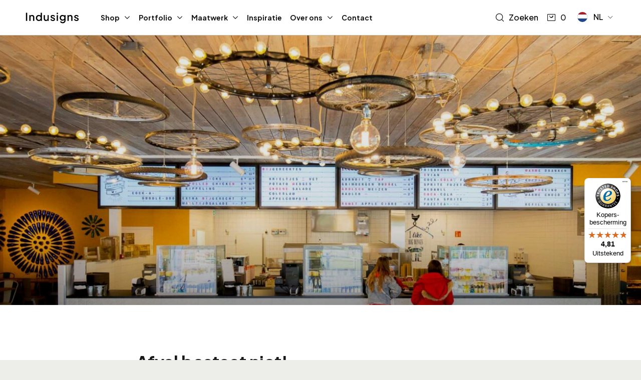

--- FILE ---
content_type: text/html; charset=UTF-8
request_url: https://indusigns.nl/kun-allemaal-afval/
body_size: 27335
content:

	<!doctype html>
<html lang="nl-NL">
<head>
    <meta charset="UTF-8"/>
    <meta name="description" content="Wij ontwerpen én maken interieur voor thuis of op de zaak. Met gevoel voor design, passie voor ambacht en plezier in ons werk!">
    <meta http-equiv="Content-Type" content="text/html; charset=UTF-8"/>
    <meta http-equiv="X-UA-Compatible" content="IE=edge">
    <meta name="viewport" content="width=device-width, initial-scale=1">
    <link rel="pingback" href="https://indusigns.nl/xmlrpc.php"/>
    <script type="text/javascript" data-cookieconsent="ignore">
	window.dataLayer = window.dataLayer || [];

	function gtag() {
		dataLayer.push(arguments);
	}

	gtag("consent", "default", {
		ad_personalization: "denied",
		ad_storage: "denied",
		ad_user_data: "denied",
		analytics_storage: "denied",
		functionality_storage: "denied",
		personalization_storage: "denied",
		security_storage: "granted",
		wait_for_update: 500,
	});
	gtag("set", "ads_data_redaction", true);
	</script>
<script type="text/javascript" data-cookieconsent="ignore">
		(function (w, d, s, l, i) {
		w[l] = w[l] || [];
		w[l].push({'gtm.start': new Date().getTime(), event: 'gtm.js'});
		var f = d.getElementsByTagName(s)[0], j = d.createElement(s), dl = l !== 'dataLayer' ? '&l=' + l : '';
		j.async = true;
		j.src = 'https://www.googletagmanager.com/gtm.js?id=' + i + dl;
		f.parentNode.insertBefore(j, f);
	})(
		window,
		document,
		'script',
		'dataLayer',
		'ML68R2R'
	);
</script>
<script type="text/javascript"
		id="Cookiebot"
		src="https://consent.cookiebot.com/uc.js"
		data-implementation="wp"
		data-cbid="569477de-959b-4c13-bec5-b228cea5970a"
						data-culture="NL"
				data-blockingmode="auto"
	></script>
<meta name='robots' content='index, follow, max-image-preview:large, max-snippet:-1, max-video-preview:-1' />
	<style>img:is([sizes="auto" i], [sizes^="auto," i]) { contain-intrinsic-size: 3000px 1500px }</style>
	<link rel="alternate" hreflang="nl" href="https://indusigns.nl/kun-allemaal-afval/" />
<link rel="alternate" hreflang="x-default" href="https://indusigns.nl/kun-allemaal-afval/" />

	<!-- This site is optimized with the Yoast SEO plugin v26.5 - https://yoast.com/wordpress/plugins/seo/ -->
	<title>Wat kun je allemaal met afval? - Indusigns</title>
	<link rel="canonical" href="https://indusigns.nl/kun-allemaal-afval/" />
	<meta property="og:locale" content="nl_NL" />
	<meta property="og:type" content="article" />
	<meta property="og:title" content="Wat kun je allemaal met afval? - Indusigns" />
	<meta property="og:description" content="Gelukkig worden we met z’n allen steeds meer milieubewust. Steeds meer zijn we bezig met afscheiding, energiebesparing én hergebruik. Indusigns richt zich vooral op deze laatste term. Geen afval is veilig en in bijna ieder product is wel iets van hergebruik toegepast. We gooien zoveel afval met z’n allen weg iedere dag! Dat biedt enorm veel mogelijkheden voor hergebruik. Wij gaan regelmatig naar oud-ijzer boeren en afvalbergen, om op zoek te gaan naar unieke items voor onze producten. Dat maakt hergebruik ook nog eens leuk om mee bezig te zijn." />
	<meta property="og:url" content="https://indusigns.nl/kun-allemaal-afval/" />
	<meta property="og:site_name" content="Indusigns" />
	<meta property="article:published_time" content="2018-05-03T11:56:32+00:00" />
	<meta property="article:modified_time" content="2023-02-16T13:13:59+00:00" />
	<meta property="og:image" content="https://indusigns.nl/wp-content/uploads/2022/08/Horeca-Interieur-Verlichting-Indusigns-1.jpg" />
	<meta property="og:image:width" content="960" />
	<meta property="og:image:height" content="960" />
	<meta property="og:image:type" content="image/jpeg" />
	<meta name="author" content="indusigns" />
	<meta name="twitter:card" content="summary_large_image" />
	<meta name="twitter:label1" content="Geschreven door" />
	<meta name="twitter:data1" content="indusigns" />
	<script type="application/ld+json" class="yoast-schema-graph">{"@context":"https://schema.org","@graph":[{"@type":"Article","@id":"https://indusigns.nl/kun-allemaal-afval/#article","isPartOf":{"@id":"https://indusigns.nl/kun-allemaal-afval/"},"author":{"name":"indusigns","@id":"https://indusigns.nl/#/schema/person/7f406192f18ad9683ffc7a4183dc8cbc"},"headline":"Wat kun je allemaal met afval?","datePublished":"2018-05-03T11:56:32+00:00","dateModified":"2023-02-16T13:13:59+00:00","mainEntityOfPage":{"@id":"https://indusigns.nl/kun-allemaal-afval/"},"wordCount":6,"publisher":{"@id":"https://indusigns.nl/#organization"},"image":{"@id":"https://indusigns.nl/kun-allemaal-afval/#primaryimage"},"thumbnailUrl":"https://indusigns.nl/wp-content/uploads/2022/08/Horeca-Interieur-Verlichting-Indusigns-1.jpg","keywords":["Indusigns","Hergebruik","Ontwerp","Afval"],"articleSection":["Blogbericht"],"inLanguage":"nl-NL"},{"@type":"WebPage","@id":"https://indusigns.nl/kun-allemaal-afval/","url":"https://indusigns.nl/kun-allemaal-afval/","name":"Wat kun je allemaal met afval? - Indusigns","isPartOf":{"@id":"https://indusigns.nl/#website"},"primaryImageOfPage":{"@id":"https://indusigns.nl/kun-allemaal-afval/#primaryimage"},"image":{"@id":"https://indusigns.nl/kun-allemaal-afval/#primaryimage"},"thumbnailUrl":"https://indusigns.nl/wp-content/uploads/2022/08/Horeca-Interieur-Verlichting-Indusigns-1.jpg","datePublished":"2018-05-03T11:56:32+00:00","dateModified":"2023-02-16T13:13:59+00:00","breadcrumb":{"@id":"https://indusigns.nl/kun-allemaal-afval/#breadcrumb"},"inLanguage":"nl-NL","potentialAction":[{"@type":"ReadAction","target":["https://indusigns.nl/kun-allemaal-afval/"]}]},{"@type":"ImageObject","inLanguage":"nl-NL","@id":"https://indusigns.nl/kun-allemaal-afval/#primaryimage","url":"https://indusigns.nl/wp-content/uploads/2022/08/Horeca-Interieur-Verlichting-Indusigns-1.jpg","contentUrl":"https://indusigns.nl/wp-content/uploads/2022/08/Horeca-Interieur-Verlichting-Indusigns-1.jpg","width":960,"height":960,"caption":"Horeca Interieur Verlichting Indusigns"},{"@type":"BreadcrumbList","@id":"https://indusigns.nl/kun-allemaal-afval/#breadcrumb","itemListElement":[{"@type":"ListItem","position":1,"name":"Home","item":"https://indusigns.nl/"},{"@type":"ListItem","position":2,"name":"Wat kun je allemaal met afval?"}]},{"@type":"WebSite","@id":"https://indusigns.nl/#website","url":"https://indusigns.nl/","name":"Indusigns","description":"Wij ontwerpen én maken interieur voor thuis of op de zaak. Met gevoel voor design, passie voor ambacht en plezier in ons werk!","publisher":{"@id":"https://indusigns.nl/#organization"},"potentialAction":[{"@type":"SearchAction","target":{"@type":"EntryPoint","urlTemplate":"https://indusigns.nl/?s={search_term_string}"},"query-input":{"@type":"PropertyValueSpecification","valueRequired":true,"valueName":"search_term_string"}}],"inLanguage":"nl-NL"},{"@type":"Organization","@id":"https://indusigns.nl/#organization","name":"Indusigns","url":"https://indusigns.nl/","logo":{"@type":"ImageObject","inLanguage":"nl-NL","@id":"https://indusigns.nl/#/schema/logo/image/","url":"https://indusigns.nl/wp-content/uploads/2022/09/Indusigns-Logo-Tekst.svg","contentUrl":"https://indusigns.nl/wp-content/uploads/2022/09/Indusigns-Logo-Tekst.svg","caption":"Indusigns"},"image":{"@id":"https://indusigns.nl/#/schema/logo/image/"}},{"@type":"Person","@id":"https://indusigns.nl/#/schema/person/7f406192f18ad9683ffc7a4183dc8cbc","name":"indusigns","image":{"@type":"ImageObject","inLanguage":"nl-NL","@id":"https://indusigns.nl/#/schema/person/image/","url":"https://secure.gravatar.com/avatar/0e93dccc6d4d03cac05b0658a28a54794ad6623882affe7fd220c41a07683a95?s=96&d=mm&r=g","contentUrl":"https://secure.gravatar.com/avatar/0e93dccc6d4d03cac05b0658a28a54794ad6623882affe7fd220c41a07683a95?s=96&d=mm&r=g","caption":"indusigns"},"url":"https://indusigns.nl/author/indusigns/"}]}</script>
	<!-- / Yoast SEO plugin. -->


<script type='application/javascript' id='pys-version-script'>console.log('PixelYourSite PRO version 10.1.2');</script>
<style id='classic-theme-styles-inline-css' type='text/css'>
/*! This file is auto-generated */
.wp-block-button__link{color:#fff;background-color:#32373c;border-radius:9999px;box-shadow:none;text-decoration:none;padding:calc(.667em + 2px) calc(1.333em + 2px);font-size:1.125em}.wp-block-file__button{background:#32373c;color:#fff;text-decoration:none}
</style>
<style id='flux-checkout-elements-placeholder-style-inline-css' type='text/css'>
/*!************************************************************************************************************************************************************************************************************************************************************!*\
  !*** css ./node_modules/css-loader/dist/cjs.js??ruleSet[1].rules[4].use[1]!./node_modules/postcss-loader/dist/cjs.js??ruleSet[1].rules[4].use[2]!./node_modules/sass-loader/dist/cjs.js??ruleSet[1].rules[4].use[3]!./src/elements-placeholder/style.scss ***!
  \************************************************************************************************************************************************************************************************************************************************************/


</style>
<style id='joinchat-button-style-inline-css' type='text/css'>
.wp-block-joinchat-button{border:none!important;text-align:center}.wp-block-joinchat-button figure{display:table;margin:0 auto;padding:0}.wp-block-joinchat-button figcaption{font:normal normal 400 .6em/2em var(--wp--preset--font-family--system-font,sans-serif);margin:0;padding:0}.wp-block-joinchat-button .joinchat-button__qr{background-color:#fff;border:6px solid #25d366;border-radius:30px;box-sizing:content-box;display:block;height:200px;margin:auto;overflow:hidden;padding:10px;width:200px}.wp-block-joinchat-button .joinchat-button__qr canvas,.wp-block-joinchat-button .joinchat-button__qr img{display:block;margin:auto}.wp-block-joinchat-button .joinchat-button__link{align-items:center;background-color:#25d366;border:6px solid #25d366;border-radius:30px;display:inline-flex;flex-flow:row nowrap;justify-content:center;line-height:1.25em;margin:0 auto;text-decoration:none}.wp-block-joinchat-button .joinchat-button__link:before{background:transparent var(--joinchat-ico) no-repeat center;background-size:100%;content:"";display:block;height:1.5em;margin:-.75em .75em -.75em 0;width:1.5em}.wp-block-joinchat-button figure+.joinchat-button__link{margin-top:10px}@media (orientation:landscape)and (min-height:481px),(orientation:portrait)and (min-width:481px){.wp-block-joinchat-button.joinchat-button--qr-only figure+.joinchat-button__link{display:none}}@media (max-width:480px),(orientation:landscape)and (max-height:480px){.wp-block-joinchat-button figure{display:none}}

</style>
<style id='filebird-block-filebird-gallery-style-inline-css' type='text/css'>
ul.filebird-block-filebird-gallery{margin:auto!important;padding:0!important;width:100%}ul.filebird-block-filebird-gallery.layout-grid{display:grid;grid-gap:20px;align-items:stretch;grid-template-columns:repeat(var(--columns),1fr);justify-items:stretch}ul.filebird-block-filebird-gallery.layout-grid li img{border:1px solid #ccc;box-shadow:2px 2px 6px 0 rgba(0,0,0,.3);height:100%;max-width:100%;-o-object-fit:cover;object-fit:cover;width:100%}ul.filebird-block-filebird-gallery.layout-masonry{-moz-column-count:var(--columns);-moz-column-gap:var(--space);column-gap:var(--space);-moz-column-width:var(--min-width);columns:var(--min-width) var(--columns);display:block;overflow:auto}ul.filebird-block-filebird-gallery.layout-masonry li{margin-bottom:var(--space)}ul.filebird-block-filebird-gallery li{list-style:none}ul.filebird-block-filebird-gallery li figure{height:100%;margin:0;padding:0;position:relative;width:100%}ul.filebird-block-filebird-gallery li figure figcaption{background:linear-gradient(0deg,rgba(0,0,0,.7),rgba(0,0,0,.3) 70%,transparent);bottom:0;box-sizing:border-box;color:#fff;font-size:.8em;margin:0;max-height:100%;overflow:auto;padding:3em .77em .7em;position:absolute;text-align:center;width:100%;z-index:2}ul.filebird-block-filebird-gallery li figure figcaption a{color:inherit}

</style>
<style id='global-styles-inline-css' type='text/css'>
:root{--wp--preset--aspect-ratio--square: 1;--wp--preset--aspect-ratio--4-3: 4/3;--wp--preset--aspect-ratio--3-4: 3/4;--wp--preset--aspect-ratio--3-2: 3/2;--wp--preset--aspect-ratio--2-3: 2/3;--wp--preset--aspect-ratio--16-9: 16/9;--wp--preset--aspect-ratio--9-16: 9/16;--wp--preset--color--black: #000000;--wp--preset--color--cyan-bluish-gray: #abb8c3;--wp--preset--color--white: #ffffff;--wp--preset--color--pale-pink: #f78da7;--wp--preset--color--vivid-red: #cf2e2e;--wp--preset--color--luminous-vivid-orange: #ff6900;--wp--preset--color--luminous-vivid-amber: #fcb900;--wp--preset--color--light-green-cyan: #7bdcb5;--wp--preset--color--vivid-green-cyan: #00d084;--wp--preset--color--pale-cyan-blue: #8ed1fc;--wp--preset--color--vivid-cyan-blue: #0693e3;--wp--preset--color--vivid-purple: #9b51e0;--wp--preset--gradient--vivid-cyan-blue-to-vivid-purple: linear-gradient(135deg,rgba(6,147,227,1) 0%,rgb(155,81,224) 100%);--wp--preset--gradient--light-green-cyan-to-vivid-green-cyan: linear-gradient(135deg,rgb(122,220,180) 0%,rgb(0,208,130) 100%);--wp--preset--gradient--luminous-vivid-amber-to-luminous-vivid-orange: linear-gradient(135deg,rgba(252,185,0,1) 0%,rgba(255,105,0,1) 100%);--wp--preset--gradient--luminous-vivid-orange-to-vivid-red: linear-gradient(135deg,rgba(255,105,0,1) 0%,rgb(207,46,46) 100%);--wp--preset--gradient--very-light-gray-to-cyan-bluish-gray: linear-gradient(135deg,rgb(238,238,238) 0%,rgb(169,184,195) 100%);--wp--preset--gradient--cool-to-warm-spectrum: linear-gradient(135deg,rgb(74,234,220) 0%,rgb(151,120,209) 20%,rgb(207,42,186) 40%,rgb(238,44,130) 60%,rgb(251,105,98) 80%,rgb(254,248,76) 100%);--wp--preset--gradient--blush-light-purple: linear-gradient(135deg,rgb(255,206,236) 0%,rgb(152,150,240) 100%);--wp--preset--gradient--blush-bordeaux: linear-gradient(135deg,rgb(254,205,165) 0%,rgb(254,45,45) 50%,rgb(107,0,62) 100%);--wp--preset--gradient--luminous-dusk: linear-gradient(135deg,rgb(255,203,112) 0%,rgb(199,81,192) 50%,rgb(65,88,208) 100%);--wp--preset--gradient--pale-ocean: linear-gradient(135deg,rgb(255,245,203) 0%,rgb(182,227,212) 50%,rgb(51,167,181) 100%);--wp--preset--gradient--electric-grass: linear-gradient(135deg,rgb(202,248,128) 0%,rgb(113,206,126) 100%);--wp--preset--gradient--midnight: linear-gradient(135deg,rgb(2,3,129) 0%,rgb(40,116,252) 100%);--wp--preset--font-size--small: 13px;--wp--preset--font-size--medium: 20px;--wp--preset--font-size--large: 36px;--wp--preset--font-size--x-large: 42px;--wp--preset--spacing--20: 0.44rem;--wp--preset--spacing--30: 0.67rem;--wp--preset--spacing--40: 1rem;--wp--preset--spacing--50: 1.5rem;--wp--preset--spacing--60: 2.25rem;--wp--preset--spacing--70: 3.38rem;--wp--preset--spacing--80: 5.06rem;--wp--preset--shadow--natural: 6px 6px 9px rgba(0, 0, 0, 0.2);--wp--preset--shadow--deep: 12px 12px 50px rgba(0, 0, 0, 0.4);--wp--preset--shadow--sharp: 6px 6px 0px rgba(0, 0, 0, 0.2);--wp--preset--shadow--outlined: 6px 6px 0px -3px rgba(255, 255, 255, 1), 6px 6px rgba(0, 0, 0, 1);--wp--preset--shadow--crisp: 6px 6px 0px rgba(0, 0, 0, 1);}:where(.is-layout-flex){gap: 0.5em;}:where(.is-layout-grid){gap: 0.5em;}body .is-layout-flex{display: flex;}.is-layout-flex{flex-wrap: wrap;align-items: center;}.is-layout-flex > :is(*, div){margin: 0;}body .is-layout-grid{display: grid;}.is-layout-grid > :is(*, div){margin: 0;}:where(.wp-block-columns.is-layout-flex){gap: 2em;}:where(.wp-block-columns.is-layout-grid){gap: 2em;}:where(.wp-block-post-template.is-layout-flex){gap: 1.25em;}:where(.wp-block-post-template.is-layout-grid){gap: 1.25em;}.has-black-color{color: var(--wp--preset--color--black) !important;}.has-cyan-bluish-gray-color{color: var(--wp--preset--color--cyan-bluish-gray) !important;}.has-white-color{color: var(--wp--preset--color--white) !important;}.has-pale-pink-color{color: var(--wp--preset--color--pale-pink) !important;}.has-vivid-red-color{color: var(--wp--preset--color--vivid-red) !important;}.has-luminous-vivid-orange-color{color: var(--wp--preset--color--luminous-vivid-orange) !important;}.has-luminous-vivid-amber-color{color: var(--wp--preset--color--luminous-vivid-amber) !important;}.has-light-green-cyan-color{color: var(--wp--preset--color--light-green-cyan) !important;}.has-vivid-green-cyan-color{color: var(--wp--preset--color--vivid-green-cyan) !important;}.has-pale-cyan-blue-color{color: var(--wp--preset--color--pale-cyan-blue) !important;}.has-vivid-cyan-blue-color{color: var(--wp--preset--color--vivid-cyan-blue) !important;}.has-vivid-purple-color{color: var(--wp--preset--color--vivid-purple) !important;}.has-black-background-color{background-color: var(--wp--preset--color--black) !important;}.has-cyan-bluish-gray-background-color{background-color: var(--wp--preset--color--cyan-bluish-gray) !important;}.has-white-background-color{background-color: var(--wp--preset--color--white) !important;}.has-pale-pink-background-color{background-color: var(--wp--preset--color--pale-pink) !important;}.has-vivid-red-background-color{background-color: var(--wp--preset--color--vivid-red) !important;}.has-luminous-vivid-orange-background-color{background-color: var(--wp--preset--color--luminous-vivid-orange) !important;}.has-luminous-vivid-amber-background-color{background-color: var(--wp--preset--color--luminous-vivid-amber) !important;}.has-light-green-cyan-background-color{background-color: var(--wp--preset--color--light-green-cyan) !important;}.has-vivid-green-cyan-background-color{background-color: var(--wp--preset--color--vivid-green-cyan) !important;}.has-pale-cyan-blue-background-color{background-color: var(--wp--preset--color--pale-cyan-blue) !important;}.has-vivid-cyan-blue-background-color{background-color: var(--wp--preset--color--vivid-cyan-blue) !important;}.has-vivid-purple-background-color{background-color: var(--wp--preset--color--vivid-purple) !important;}.has-black-border-color{border-color: var(--wp--preset--color--black) !important;}.has-cyan-bluish-gray-border-color{border-color: var(--wp--preset--color--cyan-bluish-gray) !important;}.has-white-border-color{border-color: var(--wp--preset--color--white) !important;}.has-pale-pink-border-color{border-color: var(--wp--preset--color--pale-pink) !important;}.has-vivid-red-border-color{border-color: var(--wp--preset--color--vivid-red) !important;}.has-luminous-vivid-orange-border-color{border-color: var(--wp--preset--color--luminous-vivid-orange) !important;}.has-luminous-vivid-amber-border-color{border-color: var(--wp--preset--color--luminous-vivid-amber) !important;}.has-light-green-cyan-border-color{border-color: var(--wp--preset--color--light-green-cyan) !important;}.has-vivid-green-cyan-border-color{border-color: var(--wp--preset--color--vivid-green-cyan) !important;}.has-pale-cyan-blue-border-color{border-color: var(--wp--preset--color--pale-cyan-blue) !important;}.has-vivid-cyan-blue-border-color{border-color: var(--wp--preset--color--vivid-cyan-blue) !important;}.has-vivid-purple-border-color{border-color: var(--wp--preset--color--vivid-purple) !important;}.has-vivid-cyan-blue-to-vivid-purple-gradient-background{background: var(--wp--preset--gradient--vivid-cyan-blue-to-vivid-purple) !important;}.has-light-green-cyan-to-vivid-green-cyan-gradient-background{background: var(--wp--preset--gradient--light-green-cyan-to-vivid-green-cyan) !important;}.has-luminous-vivid-amber-to-luminous-vivid-orange-gradient-background{background: var(--wp--preset--gradient--luminous-vivid-amber-to-luminous-vivid-orange) !important;}.has-luminous-vivid-orange-to-vivid-red-gradient-background{background: var(--wp--preset--gradient--luminous-vivid-orange-to-vivid-red) !important;}.has-very-light-gray-to-cyan-bluish-gray-gradient-background{background: var(--wp--preset--gradient--very-light-gray-to-cyan-bluish-gray) !important;}.has-cool-to-warm-spectrum-gradient-background{background: var(--wp--preset--gradient--cool-to-warm-spectrum) !important;}.has-blush-light-purple-gradient-background{background: var(--wp--preset--gradient--blush-light-purple) !important;}.has-blush-bordeaux-gradient-background{background: var(--wp--preset--gradient--blush-bordeaux) !important;}.has-luminous-dusk-gradient-background{background: var(--wp--preset--gradient--luminous-dusk) !important;}.has-pale-ocean-gradient-background{background: var(--wp--preset--gradient--pale-ocean) !important;}.has-electric-grass-gradient-background{background: var(--wp--preset--gradient--electric-grass) !important;}.has-midnight-gradient-background{background: var(--wp--preset--gradient--midnight) !important;}.has-small-font-size{font-size: var(--wp--preset--font-size--small) !important;}.has-medium-font-size{font-size: var(--wp--preset--font-size--medium) !important;}.has-large-font-size{font-size: var(--wp--preset--font-size--large) !important;}.has-x-large-font-size{font-size: var(--wp--preset--font-size--x-large) !important;}
:where(.wp-block-post-template.is-layout-flex){gap: 1.25em;}:where(.wp-block-post-template.is-layout-grid){gap: 1.25em;}
:where(.wp-block-columns.is-layout-flex){gap: 2em;}:where(.wp-block-columns.is-layout-grid){gap: 2em;}
:root :where(.wp-block-pullquote){font-size: 1.5em;line-height: 1.6;}
</style>
<link rel="stylesheet" href="https://indusigns.nl/wp-content/plugins/woocommerce/assets/css/woocommerce-layout.css?ver=10.3.6">
<link rel="stylesheet" href="https://indusigns.nl/wp-content/plugins/woocommerce/assets/css/woocommerce-smallscreen.css?ver=10.3.6">
<link rel="stylesheet" href="https://indusigns.nl/wp-content/plugins/woocommerce/assets/css/woocommerce.css?ver=10.3.6">
<style id='woocommerce-inline-inline-css' type='text/css'>
.woocommerce form .form-row .required { visibility: visible; }
</style>
<link rel="stylesheet" href="https://indusigns.nl/wp-content/plugins/wt-woocommerce-invoice-addon/public/css/wt_woocommerce_invoice_addon-public.css?ver=1.0.5">
<link rel="stylesheet" href="https://indusigns.nl/wp-content/plugins/widget-google-reviews/assets/css/public-main.css?ver=6.8">
<link rel="stylesheet" href="https://indusigns.nl/wp-content/plugins/woocommerce/assets/css/brands.css?ver=10.3.6">
<link rel="stylesheet" href="https://indusigns.nl/wp-content/themes/indusigns-theme/dist/style.css?ver=2800472cf3f9b363413afef002c8cc20">
<link rel="stylesheet" href="https://indusigns.nl/wp-content/plugins/advanced-product-fields-for-woocommerce-extended/assets/css/frontend.min.css?ver=3.1.2-1750942131">
<link rel="stylesheet" href="https://indusigns.nl/wp-content/plugins/advanced-product-fields-for-woocommerce-extended/assets/css/dropzone.min.css?ver=3.1.2">
<script type="text/javascript" id="wpml-cookie-js-extra">
/* <![CDATA[ */
var wpml_cookies = {"wp-wpml_current_language":{"value":"nl","expires":1,"path":"\/"}};
var wpml_cookies = {"wp-wpml_current_language":{"value":"nl","expires":1,"path":"\/"}};
/* ]]> */
</script>
<script src="https://indusigns.nl/wp-content/plugins/sitepress-multilingual-cms/res/js/cookies/language-cookie.js?ver=486900"></script>
<script src="https://indusigns.nl/wp-includes/js/jquery/jquery.min.js?ver=3.7.1"></script>
<script src="https://indusigns.nl/wp-includes/js/jquery/jquery-migrate.min.js?ver=3.4.1"></script>
<script src="https://indusigns.nl/wp-content/plugins/woocommerce/assets/js/jquery-blockui/jquery.blockUI.min.js?ver=2.7.0-wc.10.3.6"></script>
<script type="text/javascript" id="wc-add-to-cart-js-extra">
/* <![CDATA[ */
var wc_add_to_cart_params = {"ajax_url":"\/wp-admin\/admin-ajax.php","wc_ajax_url":"\/?wc-ajax=%%endpoint%%","i18n_view_cart":"Bekijk winkelwagen","cart_url":"https:\/\/indusigns.nl\/cart\/","is_cart":"","cart_redirect_after_add":"yes"};
/* ]]> */
</script>
<script src="https://indusigns.nl/wp-content/plugins/woocommerce/assets/js/frontend/add-to-cart.min.js?ver=10.3.6"></script>
<script src="https://indusigns.nl/wp-content/plugins/woocommerce/assets/js/js-cookie/js.cookie.min.js?ver=2.1.4-wc.10.3.6"></script>
<script type="text/javascript" id="woocommerce-js-extra">
/* <![CDATA[ */
var woocommerce_params = {"ajax_url":"\/wp-admin\/admin-ajax.php","wc_ajax_url":"\/?wc-ajax=%%endpoint%%","i18n_password_show":"Show password","i18n_password_hide":"Hide password"};
/* ]]> */
</script>
<script src="https://indusigns.nl/wp-content/plugins/woocommerce/assets/js/frontend/woocommerce.min.js?ver=10.3.6"></script>
<script src="https://indusigns.nl/wp-content/plugins/wt-woocommerce-invoice-addon/public/js/wt_woocommerce_invoice_addon-public.js?ver=1.0.5"></script>
<script src="https://indusigns.nl/wp-content/plugins/widget-google-reviews/assets/js/public-main.js?ver=6.8"></script>
<script src="https://indusigns.nl/wp-content/themes/indusigns-theme/scripts/isotope.pkgd.min.js?ver=3.0.6"></script>
<script src="https://indusigns.nl/wp-content/themes/indusigns-theme/scripts/packery-mode.pkgd.min.js?ver=2.0.1"></script>
<script src="https://indusigns.nl/wp-content/plugins/pixelyoursite-super-pack/dist/scripts/public.js?ver=5.0.4"></script>
<script src="https://indusigns.nl/wp-content/plugins/pixelyoursite-pro/dist/scripts/js.cookie-2.1.3.min.js?ver=2.1.3"></script>
<script src="https://indusigns.nl/wp-content/plugins/pixelyoursite-pro/dist/scripts/jquery.bind-first-0.2.3.min.js?ver=6.8.2"></script>
<script src="https://indusigns.nl/wp-content/plugins/pixelyoursite-pro/dist/scripts/vimeo.min.js?ver=6.8.2"></script>
<script type="text/javascript" id="pys-js-extra">
/* <![CDATA[ */
var pysOptions = {"staticEvents":{"facebook":{"init_event":[{"delay":0,"type":"static","name":"PageView","eventID":"df6a2385-7fca-42b5-b1d4-bd2616b292d2","pixelIds":["996224150447845"],"params":{"tags":"Indusigns, Hergebruik, Ontwerp, Afval","post_category":"Blogbericht","page_title":"Wat kun je allemaal met afval?","post_type":"post","post_id":5710,"plugin":"PixelYourSite","event_url":"indusigns.nl\/kun-allemaal-afval\/","user_role":"guest"},"e_id":"init_event","ids":[],"hasTimeWindow":false,"timeWindow":0,"woo_order":"","edd_order":""}]}},"dynamicEvents":{"automatic_event_internal_link":{"facebook":{"delay":0,"type":"dyn","name":"InternalClick","eventID":"255956b8-716e-43a0-8c86-f05b76adbadf","pixelIds":["996224150447845"],"params":{"page_title":"Wat kun je allemaal met afval?","post_type":"post","post_id":5710,"plugin":"PixelYourSite","event_url":"indusigns.nl\/kun-allemaal-afval\/","user_role":"guest"},"e_id":"automatic_event_internal_link","ids":[],"hasTimeWindow":false,"timeWindow":0,"woo_order":"","edd_order":""},"ga":{"delay":0,"type":"dyn","name":"InternalClick","unify":true,"trackingIds":["G-WTSXMDVMKT","AW-978672481"],"params":{"page_title":"Wat kun je allemaal met afval?","post_type":"post","post_id":5710,"plugin":"PixelYourSite","event_url":"indusigns.nl\/kun-allemaal-afval\/","user_role":"guest"},"e_id":"automatic_event_internal_link","ids":[],"hasTimeWindow":false,"timeWindow":0,"eventID":"","woo_order":"","edd_order":""},"google_ads":{"delay":0,"type":"dyn","name":"InternalClick","conversion_ids":["AW-978672481"],"params":{"page_title":"Wat kun je allemaal met afval?","post_type":"post","post_id":5710,"plugin":"PixelYourSite","event_url":"indusigns.nl\/kun-allemaal-afval\/","user_role":"guest"},"e_id":"automatic_event_internal_link","ids":[],"hasTimeWindow":false,"timeWindow":0,"eventID":"","woo_order":"","edd_order":""}},"automatic_event_outbound_link":{"facebook":{"delay":0,"type":"dyn","name":"OutboundClick","eventID":"28b4af10-a1c0-4b26-8c1e-35729a57ec55","pixelIds":["996224150447845"],"params":{"page_title":"Wat kun je allemaal met afval?","post_type":"post","post_id":5710,"plugin":"PixelYourSite","event_url":"indusigns.nl\/kun-allemaal-afval\/","user_role":"guest"},"e_id":"automatic_event_outbound_link","ids":[],"hasTimeWindow":false,"timeWindow":0,"woo_order":"","edd_order":""},"ga":{"delay":0,"type":"dyn","name":"OutboundClick","unify":true,"trackingIds":["G-WTSXMDVMKT","AW-978672481"],"params":{"page_title":"Wat kun je allemaal met afval?","post_type":"post","post_id":5710,"plugin":"PixelYourSite","event_url":"indusigns.nl\/kun-allemaal-afval\/","user_role":"guest"},"e_id":"automatic_event_outbound_link","ids":[],"hasTimeWindow":false,"timeWindow":0,"eventID":"","woo_order":"","edd_order":""},"google_ads":{"delay":0,"type":"dyn","name":"OutboundClick","conversion_ids":["AW-978672481"],"params":{"page_title":"Wat kun je allemaal met afval?","post_type":"post","post_id":5710,"plugin":"PixelYourSite","event_url":"indusigns.nl\/kun-allemaal-afval\/","user_role":"guest"},"e_id":"automatic_event_outbound_link","ids":[],"hasTimeWindow":false,"timeWindow":0,"eventID":"","woo_order":"","edd_order":""}},"automatic_event_video":{"facebook":{"delay":0,"type":"dyn","name":"WatchVideo","eventID":"b12d2e9c-bd41-4602-b158-dd9a05376a7b","pixelIds":["996224150447845"],"params":{"page_title":"Wat kun je allemaal met afval?","post_type":"post","post_id":5710,"plugin":"PixelYourSite","event_url":"indusigns.nl\/kun-allemaal-afval\/","user_role":"guest"},"e_id":"automatic_event_video","ids":[],"hasTimeWindow":false,"timeWindow":0,"woo_order":"","edd_order":""},"ga":{"delay":0,"type":"dyn","name":"WatchVideo","unify":true,"trackingIds":["G-WTSXMDVMKT","AW-978672481"],"youtube_disabled":false,"params":{"page_title":"Wat kun je allemaal met afval?","post_type":"post","post_id":5710,"plugin":"PixelYourSite","event_url":"indusigns.nl\/kun-allemaal-afval\/","user_role":"guest"},"e_id":"automatic_event_video","ids":[],"hasTimeWindow":false,"timeWindow":0,"eventID":"","woo_order":"","edd_order":""},"google_ads":{"delay":0,"type":"dyn","name":"WatchVideo","conversion_ids":["AW-978672481"],"params":{"page_title":"Wat kun je allemaal met afval?","post_type":"post","post_id":5710,"plugin":"PixelYourSite","event_url":"indusigns.nl\/kun-allemaal-afval\/","user_role":"guest"},"e_id":"automatic_event_video","ids":[],"hasTimeWindow":false,"timeWindow":0,"eventID":"","woo_order":"","edd_order":""}},"automatic_event_tel_link":{"facebook":{"delay":0,"type":"dyn","name":"TelClick","eventID":"46b3f702-cb2c-43e2-98db-46547d838ac6","pixelIds":["996224150447845"],"params":{"page_title":"Wat kun je allemaal met afval?","post_type":"post","post_id":5710,"plugin":"PixelYourSite","event_url":"indusigns.nl\/kun-allemaal-afval\/","user_role":"guest"},"e_id":"automatic_event_tel_link","ids":[],"hasTimeWindow":false,"timeWindow":0,"woo_order":"","edd_order":""},"ga":{"delay":0,"type":"dyn","name":"TelClick","unify":true,"trackingIds":["G-WTSXMDVMKT","AW-978672481"],"params":{"page_title":"Wat kun je allemaal met afval?","post_type":"post","post_id":5710,"plugin":"PixelYourSite","event_url":"indusigns.nl\/kun-allemaal-afval\/","user_role":"guest"},"e_id":"automatic_event_tel_link","ids":[],"hasTimeWindow":false,"timeWindow":0,"eventID":"","woo_order":"","edd_order":""},"google_ads":{"delay":0,"type":"dyn","name":"TelClick","conversion_ids":["AW-978672481"],"params":{"page_title":"Wat kun je allemaal met afval?","post_type":"post","post_id":5710,"plugin":"PixelYourSite","event_url":"indusigns.nl\/kun-allemaal-afval\/","user_role":"guest"},"e_id":"automatic_event_tel_link","ids":[],"hasTimeWindow":false,"timeWindow":0,"eventID":"","woo_order":"","edd_order":""}},"automatic_event_email_link":{"facebook":{"delay":0,"type":"dyn","name":"EmailClick","eventID":"9ff886af-5063-407f-8acb-bf78bcbf4865","pixelIds":["996224150447845"],"params":{"page_title":"Wat kun je allemaal met afval?","post_type":"post","post_id":5710,"plugin":"PixelYourSite","event_url":"indusigns.nl\/kun-allemaal-afval\/","user_role":"guest"},"e_id":"automatic_event_email_link","ids":[],"hasTimeWindow":false,"timeWindow":0,"woo_order":"","edd_order":""},"ga":{"delay":0,"type":"dyn","name":"EmailClick","unify":true,"trackingIds":["G-WTSXMDVMKT","AW-978672481"],"params":{"page_title":"Wat kun je allemaal met afval?","post_type":"post","post_id":5710,"plugin":"PixelYourSite","event_url":"indusigns.nl\/kun-allemaal-afval\/","user_role":"guest"},"e_id":"automatic_event_email_link","ids":[],"hasTimeWindow":false,"timeWindow":0,"eventID":"","woo_order":"","edd_order":""},"google_ads":{"delay":0,"type":"dyn","name":"EmailClick","conversion_ids":["AW-978672481"],"params":{"page_title":"Wat kun je allemaal met afval?","post_type":"post","post_id":5710,"plugin":"PixelYourSite","event_url":"indusigns.nl\/kun-allemaal-afval\/","user_role":"guest"},"e_id":"automatic_event_email_link","ids":[],"hasTimeWindow":false,"timeWindow":0,"eventID":"","woo_order":"","edd_order":""}},"automatic_event_form":{"facebook":{"delay":0,"type":"dyn","name":"Form","eventID":"2d570920-c824-46da-a71d-ef7206f7c32e","pixelIds":["996224150447845"],"params":{"page_title":"Wat kun je allemaal met afval?","post_type":"post","post_id":5710,"plugin":"PixelYourSite","event_url":"indusigns.nl\/kun-allemaal-afval\/","user_role":"guest"},"e_id":"automatic_event_form","ids":[],"hasTimeWindow":false,"timeWindow":0,"woo_order":"","edd_order":""},"ga":{"delay":0,"type":"dyn","name":"Form","unify":true,"trackingIds":["G-WTSXMDVMKT","AW-978672481"],"params":{"page_title":"Wat kun je allemaal met afval?","post_type":"post","post_id":5710,"plugin":"PixelYourSite","event_url":"indusigns.nl\/kun-allemaal-afval\/","user_role":"guest"},"e_id":"automatic_event_form","ids":[],"hasTimeWindow":false,"timeWindow":0,"eventID":"","woo_order":"","edd_order":""},"google_ads":{"delay":0,"type":"dyn","name":"Form","conversion_ids":["AW-978672481"],"params":{"page_title":"Wat kun je allemaal met afval?","post_type":"post","post_id":5710,"plugin":"PixelYourSite","event_url":"indusigns.nl\/kun-allemaal-afval\/","user_role":"guest"},"e_id":"automatic_event_form","ids":[],"hasTimeWindow":false,"timeWindow":0,"eventID":"","woo_order":"","edd_order":""}},"automatic_event_download":{"facebook":{"delay":0,"type":"dyn","name":"Download","extensions":["","doc","exe","js","pdf","ppt","tgz","zip","xls"],"eventID":"44dafab0-00b6-4762-8f1c-8454d558debc","pixelIds":["996224150447845"],"params":{"page_title":"Wat kun je allemaal met afval?","post_type":"post","post_id":5710,"plugin":"PixelYourSite","event_url":"indusigns.nl\/kun-allemaal-afval\/","user_role":"guest"},"e_id":"automatic_event_download","ids":[],"hasTimeWindow":false,"timeWindow":0,"woo_order":"","edd_order":""},"ga":{"delay":0,"type":"dyn","name":"Download","extensions":["","doc","exe","js","pdf","ppt","tgz","zip","xls"],"unify":true,"trackingIds":["G-WTSXMDVMKT","AW-978672481"],"params":{"page_title":"Wat kun je allemaal met afval?","post_type":"post","post_id":5710,"plugin":"PixelYourSite","event_url":"indusigns.nl\/kun-allemaal-afval\/","user_role":"guest"},"e_id":"automatic_event_download","ids":[],"hasTimeWindow":false,"timeWindow":0,"eventID":"","woo_order":"","edd_order":""},"google_ads":{"delay":0,"type":"dyn","name":"Download","extensions":["","doc","exe","js","pdf","ppt","tgz","zip","xls"],"conversion_ids":["AW-978672481"],"params":{"page_title":"Wat kun je allemaal met afval?","post_type":"post","post_id":5710,"plugin":"PixelYourSite","event_url":"indusigns.nl\/kun-allemaal-afval\/","user_role":"guest"},"e_id":"automatic_event_download","ids":[],"hasTimeWindow":false,"timeWindow":0,"eventID":"","woo_order":"","edd_order":""}},"automatic_event_comment":{"facebook":{"delay":0,"type":"dyn","name":"Comment","eventID":"831f7633-02e3-4f68-96ca-a258ccbe55b7","pixelIds":["996224150447845"],"params":{"page_title":"Wat kun je allemaal met afval?","post_type":"post","post_id":5710,"plugin":"PixelYourSite","event_url":"indusigns.nl\/kun-allemaal-afval\/","user_role":"guest"},"e_id":"automatic_event_comment","ids":[],"hasTimeWindow":false,"timeWindow":0,"woo_order":"","edd_order":""},"ga":{"delay":0,"type":"dyn","name":"Comment","unify":true,"trackingIds":["G-WTSXMDVMKT","AW-978672481"],"params":{"page_title":"Wat kun je allemaal met afval?","post_type":"post","post_id":5710,"plugin":"PixelYourSite","event_url":"indusigns.nl\/kun-allemaal-afval\/","user_role":"guest"},"e_id":"automatic_event_comment","ids":[],"hasTimeWindow":false,"timeWindow":0,"eventID":"","woo_order":"","edd_order":""},"google_ads":{"delay":0,"type":"dyn","name":"Comment","conversion_ids":["AW-978672481"],"params":{"page_title":"Wat kun je allemaal met afval?","post_type":"post","post_id":5710,"plugin":"PixelYourSite","event_url":"indusigns.nl\/kun-allemaal-afval\/","user_role":"guest"},"e_id":"automatic_event_comment","ids":[],"hasTimeWindow":false,"timeWindow":0,"eventID":"","woo_order":"","edd_order":""}},"automatic_event_adsense":{"facebook":{"delay":0,"type":"dyn","name":"AdSense","eventID":"040ac28b-001c-4136-9355-3720a89cf70d","pixelIds":["996224150447845"],"params":{"page_title":"Wat kun je allemaal met afval?","post_type":"post","post_id":5710,"plugin":"PixelYourSite","event_url":"indusigns.nl\/kun-allemaal-afval\/","user_role":"guest"},"e_id":"automatic_event_adsense","ids":[],"hasTimeWindow":false,"timeWindow":0,"woo_order":"","edd_order":""},"ga":{"delay":0,"type":"dyn","name":"AdSense","unify":true,"trackingIds":["G-WTSXMDVMKT","AW-978672481"],"params":{"page_title":"Wat kun je allemaal met afval?","post_type":"post","post_id":5710,"plugin":"PixelYourSite","event_url":"indusigns.nl\/kun-allemaal-afval\/","user_role":"guest"},"e_id":"automatic_event_adsense","ids":[],"hasTimeWindow":false,"timeWindow":0,"eventID":"","woo_order":"","edd_order":""},"google_ads":{"delay":0,"type":"dyn","name":"AdSense","conversion_ids":["AW-978672481"],"params":{"page_title":"Wat kun je allemaal met afval?","post_type":"post","post_id":5710,"plugin":"PixelYourSite","event_url":"indusigns.nl\/kun-allemaal-afval\/","user_role":"guest"},"e_id":"automatic_event_adsense","ids":[],"hasTimeWindow":false,"timeWindow":0,"eventID":"","woo_order":"","edd_order":""}},"automatic_event_scroll":{"facebook":{"delay":0,"type":"dyn","name":"PageScroll","scroll_percent":30,"eventID":"dfcde94d-8c9c-43fe-be5d-eae0f2291a41","pixelIds":["996224150447845"],"params":{"page_title":"Wat kun je allemaal met afval?","post_type":"post","post_id":5710,"plugin":"PixelYourSite","event_url":"indusigns.nl\/kun-allemaal-afval\/","user_role":"guest"},"e_id":"automatic_event_scroll","ids":[],"hasTimeWindow":false,"timeWindow":0,"woo_order":"","edd_order":""},"ga":{"delay":0,"type":"dyn","name":"PageScroll","scroll_percent":30,"unify":true,"trackingIds":["G-WTSXMDVMKT","AW-978672481"],"params":{"page_title":"Wat kun je allemaal met afval?","post_type":"post","post_id":5710,"plugin":"PixelYourSite","event_url":"indusigns.nl\/kun-allemaal-afval\/","user_role":"guest"},"e_id":"automatic_event_scroll","ids":[],"hasTimeWindow":false,"timeWindow":0,"eventID":"","woo_order":"","edd_order":""},"google_ads":{"delay":0,"type":"dyn","name":"PageScroll","scroll_percent":30,"conversion_ids":["AW-978672481"],"params":{"page_title":"Wat kun je allemaal met afval?","post_type":"post","post_id":5710,"plugin":"PixelYourSite","event_url":"indusigns.nl\/kun-allemaal-afval\/","user_role":"guest"},"e_id":"automatic_event_scroll","ids":[],"hasTimeWindow":false,"timeWindow":0,"eventID":"","woo_order":"","edd_order":""}},"automatic_event_time_on_page":{"facebook":{"delay":0,"type":"dyn","name":"TimeOnPage","time_on_page":30,"eventID":"f4774b9f-4576-4139-8c40-ae1ddb73b191","pixelIds":["996224150447845"],"params":{"page_title":"Wat kun je allemaal met afval?","post_type":"post","post_id":5710,"plugin":"PixelYourSite","event_url":"indusigns.nl\/kun-allemaal-afval\/","user_role":"guest"},"e_id":"automatic_event_time_on_page","ids":[],"hasTimeWindow":false,"timeWindow":0,"woo_order":"","edd_order":""},"ga":{"delay":0,"type":"dyn","name":"TimeOnPage","time_on_page":30,"unify":true,"trackingIds":["G-WTSXMDVMKT","AW-978672481"],"params":{"page_title":"Wat kun je allemaal met afval?","post_type":"post","post_id":5710,"plugin":"PixelYourSite","event_url":"indusigns.nl\/kun-allemaal-afval\/","user_role":"guest"},"e_id":"automatic_event_time_on_page","ids":[],"hasTimeWindow":false,"timeWindow":0,"eventID":"","woo_order":"","edd_order":""},"google_ads":{"delay":0,"type":"dyn","name":"TimeOnPage","time_on_page":30,"conversion_ids":["AW-978672481"],"params":{"page_title":"Wat kun je allemaal met afval?","post_type":"post","post_id":5710,"plugin":"PixelYourSite","event_url":"indusigns.nl\/kun-allemaal-afval\/","user_role":"guest"},"e_id":"automatic_event_time_on_page","ids":[],"hasTimeWindow":false,"timeWindow":0,"eventID":"","woo_order":"","edd_order":""}}},"triggerEvents":{"57315":{"facebook":{"delay":0,"type":"trigger","trigger_type":"gravity","trigger_type_event":"form","trigger_value":["18"],"name":"Lead","eventID":"ca0350af-0d9c-42c7-afb0-1dd7460f2236","pixelIds":["996224150447845"],"params":{"page_title":"Wat kun je allemaal met afval?","post_type":"post","post_id":5710,"plugin":"PixelYourSite","event_url":"indusigns.nl\/kun-allemaal-afval\/","user_role":"guest"},"e_id":"custom_event","ids":[],"hasTimeWindow":false,"timeWindow":0,"woo_order":"","edd_order":""}},"57298":{"facebook":{"delay":0,"type":"trigger","trigger_type":"gravity","trigger_type_event":"form","trigger_value":["15"],"name":"Lead","eventID":"ef16ff2b-55a7-4e1f-8f1b-aa8d52a549fb","pixelIds":["996224150447845"],"params":{"page_title":"Wat kun je allemaal met afval?","post_type":"post","post_id":5710,"plugin":"PixelYourSite","event_url":"indusigns.nl\/kun-allemaal-afval\/","user_role":"guest"},"e_id":"custom_event","ids":[],"hasTimeWindow":false,"timeWindow":0,"woo_order":"","edd_order":""}},"57297":{"facebook":{"delay":0,"type":"trigger","trigger_type":"gravity","trigger_type_event":"form","trigger_value":["16"],"name":"Lead","eventID":"ab2e746d-95c5-4da0-abe8-ea2810148df5","pixelIds":["996224150447845"],"params":{"page_title":"Wat kun je allemaal met afval?","post_type":"post","post_id":5710,"plugin":"PixelYourSite","event_url":"indusigns.nl\/kun-allemaal-afval\/","user_role":"guest"},"e_id":"custom_event","ids":[],"hasTimeWindow":false,"timeWindow":0,"woo_order":"","edd_order":""}},"57295":{"facebook":{"delay":0,"type":"trigger","trigger_type":"gravity","trigger_type_event":"form","trigger_value":["17"],"name":"Lead","eventID":"51caf9bd-f890-49e4-a863-6b9c03b2bc85","pixelIds":["996224150447845"],"params":{"page_title":"Wat kun je allemaal met afval?","post_type":"post","post_id":5710,"plugin":"PixelYourSite","event_url":"indusigns.nl\/kun-allemaal-afval\/","user_role":"guest"},"e_id":"custom_event","ids":[],"hasTimeWindow":false,"timeWindow":0,"woo_order":"","edd_order":""}},"57294":{"facebook":{"delay":0,"type":"trigger","trigger_type":"gravity","trigger_type_event":"form","trigger_value":["14"],"name":"Lead","eventID":"2f72c66d-6966-4fa6-b743-6cfe50f878f7","pixelIds":["996224150447845"],"params":{"page_title":"Wat kun je allemaal met afval?","post_type":"post","post_id":5710,"plugin":"PixelYourSite","event_url":"indusigns.nl\/kun-allemaal-afval\/","user_role":"guest"},"e_id":"custom_event","ids":[],"hasTimeWindow":false,"timeWindow":0,"woo_order":"","edd_order":""}},"57293":{"facebook":{"delay":0,"type":"trigger","trigger_type":"gravity","trigger_type_event":"form","trigger_value":["2"],"name":"Lead","eventID":"14dad74c-3d2d-46d0-89b6-3bf984c850ef","pixelIds":["996224150447845"],"params":{"page_title":"Wat kun je allemaal met afval?","post_type":"post","post_id":5710,"plugin":"PixelYourSite","event_url":"indusigns.nl\/kun-allemaal-afval\/","user_role":"guest"},"e_id":"custom_event","ids":[],"hasTimeWindow":false,"timeWindow":0,"woo_order":"","edd_order":""}},"56493":{"facebook":{"delay":0,"type":"trigger","trigger_type":"gravity","trigger_type_event":"form","trigger_value":["13"],"name":"Lead","eventID":"c069708f-d63c-4eda-8bdd-2f2aa0552e91","pixelIds":["996224150447845"],"params":{"page_title":"Wat kun je allemaal met afval?","post_type":"post","post_id":5710,"plugin":"PixelYourSite","event_url":"indusigns.nl\/kun-allemaal-afval\/","user_role":"guest"},"e_id":"custom_event","ids":[],"hasTimeWindow":false,"timeWindow":0,"woo_order":"","edd_order":""}},"56492":{"facebook":{"delay":0,"type":"trigger","trigger_type":"gravity","trigger_type_event":"form","trigger_value":["11"],"name":"Lead","eventID":"21368e83-93c6-4e14-81a9-ead805cbd6ae","pixelIds":["996224150447845"],"params":{"page_title":"Wat kun je allemaal met afval?","post_type":"post","post_id":5710,"plugin":"PixelYourSite","event_url":"indusigns.nl\/kun-allemaal-afval\/","user_role":"guest"},"e_id":"custom_event","ids":[],"hasTimeWindow":false,"timeWindow":0,"woo_order":"","edd_order":""}},"56491":{"facebook":{"delay":0,"type":"trigger","trigger_type":"gravity","trigger_type_event":"form","trigger_value":["12"],"name":"Lead","eventID":"e04d953f-5c80-48e8-97d1-f5d06d4427fa","pixelIds":["996224150447845"],"params":{"page_title":"Wat kun je allemaal met afval?","post_type":"post","post_id":5710,"plugin":"PixelYourSite","event_url":"indusigns.nl\/kun-allemaal-afval\/","user_role":"guest"},"e_id":"custom_event","ids":[],"hasTimeWindow":false,"timeWindow":0,"woo_order":"","edd_order":""}},"56490":{"facebook":{"delay":0,"type":"trigger","trigger_type":"gravity","trigger_type_event":"form","trigger_value":["9"],"name":"Lead","eventID":"77e44679-4684-45ae-a32c-0a08d208d77c","pixelIds":["996224150447845"],"params":{"page_title":"Wat kun je allemaal met afval?","post_type":"post","post_id":5710,"plugin":"PixelYourSite","event_url":"indusigns.nl\/kun-allemaal-afval\/","user_role":"guest"},"e_id":"custom_event","ids":[],"hasTimeWindow":false,"timeWindow":0,"woo_order":"","edd_order":""}},"55451":{"facebook":{"delay":0,"type":"trigger","trigger_type":"gravity","trigger_type_event":"form","trigger_value":["10"],"name":"Lead","eventID":"c53930fd-2c1a-4c46-8aa2-3ec0e07c4bb0","pixelIds":["996224150447845"],"params":{"page_title":"Wat kun je allemaal met afval?","post_type":"post","post_id":5710,"plugin":"PixelYourSite","event_url":"indusigns.nl\/kun-allemaal-afval\/","user_role":"guest"},"e_id":"custom_event","ids":[],"hasTimeWindow":false,"timeWindow":0,"woo_order":"","edd_order":""}},"55450":{"facebook":{"delay":0,"type":"trigger","trigger_type":"gravity","trigger_type_event":"form","trigger_value":["2"],"name":"Lead","eventID":"3e4c8abc-f753-4560-aa93-15e0926fa13e","pixelIds":["996224150447845"],"params":{"page_title":"Wat kun je allemaal met afval?","post_type":"post","post_id":5710,"plugin":"PixelYourSite","event_url":"indusigns.nl\/kun-allemaal-afval\/","user_role":"guest"},"e_id":"custom_event","ids":[],"hasTimeWindow":false,"timeWindow":0,"woo_order":"","edd_order":""}}},"triggerEventTypes":{"gravity":{"57315":{"forms":["18"]},"57298":{"forms":["15"]},"57297":{"forms":["16"]},"57295":{"forms":["17"]},"57294":{"forms":["14"]},"57293":{"forms":["2"]},"56493":{"forms":["13"]},"56492":{"forms":["11"]},"56491":{"forms":["12"]},"56490":{"forms":["9"]},"55451":{"forms":["10"]},"55450":{"forms":["2"]}}},"tiktok":{"pixelIds":["CQ2029BC77U34ASCF6RG"],"serverApiEnabled":true,"advanced_matching":[],"hide_pixels":[]},"facebook":{"pixelIds":["996224150447845"],"advancedMatchingEnabled":true,"advancedMatching":[],"removeMetadata":false,"wooVariableAsSimple":false,"serverApiEnabled":true,"wooCRSendFromServer":false,"send_external_id":true,"hide_pixels":[]},"ga":{"trackingIds":["G-WTSXMDVMKT"],"retargetingLogic":"ecomm","crossDomainEnabled":false,"crossDomainAcceptIncoming":false,"crossDomainDomains":[],"wooVariableAsSimple":true,"isDebugEnabled":[],"disableAdvertisingFeatures":false,"disableAdvertisingPersonalization":false,"hide_pixels":[]},"google_ads":{"conversion_ids":["AW-978672481"],"enhanced_conversion":["index_0"],"woo_purchase_conversion_track":"current_event","woo_initiate_checkout_conversion_track":"current_event","woo_add_to_cart_conversion_track":"current_event","woo_view_content_conversion_track":"current_event","woo_view_category_conversion_track":"current_event","edd_purchase_conversion_track":"current_event","edd_initiate_checkout_conversion_track":"current_event","edd_add_to_cart_conversion_track":"current_event","edd_view_content_conversion_track":"current_event","edd_view_category_conversion_track":"current_event","wooVariableAsSimple":false,"crossDomainEnabled":false,"crossDomainAcceptIncoming":false,"crossDomainDomains":[],"user_data":[],"hide_pixels":[]},"debug":"","siteUrl":"https:\/\/indusigns.nl","ajaxUrl":"https:\/\/indusigns.nl\/wp-admin\/admin-ajax.php","ajax_event":"4f4d3ee53d","trackUTMs":"1","trackTrafficSource":"1","user_id":"0","enable_lading_page_param":"1","cookie_duration":"7","enable_event_day_param":"1","enable_event_month_param":"1","enable_event_time_param":"1","enable_remove_target_url_param":"1","enable_remove_download_url_param":"1","visit_data_model":"first_visit","last_visit_duration":"60","enable_auto_save_advance_matching":"1","advance_matching_fn_names":["","first_name","first-name","first name","name","billing_first_name","input_2.3"],"advance_matching_ln_names":["","last_name","last-name","last name","billing_last_name","input_2.6"],"advance_matching_tel_names":["","phone","tel","billing_phone","input_3"],"enable_success_send_form":"","enable_automatic_events":"1","enable_event_video":"1","ajaxForServerEvent":"1","send_external_id":"1","external_id_expire":"180","google_consent_mode":"1","gdpr":{"ajax_enabled":false,"all_disabled_by_api":false,"facebook_disabled_by_api":false,"tiktok_disabled_by_api":false,"analytics_disabled_by_api":false,"google_ads_disabled_by_api":false,"pinterest_disabled_by_api":false,"bing_disabled_by_api":false,"externalID_disabled_by_api":false,"facebook_prior_consent_enabled":true,"tiktok_prior_consent_enabled":true,"analytics_prior_consent_enabled":true,"google_ads_prior_consent_enabled":true,"pinterest_prior_consent_enabled":true,"bing_prior_consent_enabled":true,"cookiebot_integration_enabled":false,"cookiebot_facebook_consent_category":"marketing","cookiebot_tiktok_consent_category":"marketing","cookiebot_analytics_consent_category":"statistics","cookiebot_google_ads_consent_category":"marketing","cookiebot_pinterest_consent_category":"marketing","cookiebot_bing_consent_category":"marketing","cookie_notice_integration_enabled":false,"cookie_law_info_integration_enabled":false,"real_cookie_banner_integration_enabled":false,"consent_magic_integration_enabled":false,"analytics_storage":{"enabled":true,"value":"granted","filter":false},"ad_storage":{"enabled":true,"value":"granted","filter":false},"ad_user_data":{"enabled":true,"value":"granted","filter":false},"ad_personalization":{"enabled":true,"value":"granted","filter":false}},"cookie":{"disabled_all_cookie":false,"disabled_start_session_cookie":false,"disabled_advanced_form_data_cookie":false,"disabled_landing_page_cookie":false,"disabled_first_visit_cookie":false,"disabled_trafficsource_cookie":false,"disabled_utmTerms_cookie":false,"disabled_utmId_cookie":false},"tracking_analytics":{"TrafficSource":"direct","TrafficLanding":"https:\/\/indusigns.nl\/kun-allemaal-afval\/","TrafficUtms":[],"TrafficUtmsId":[]},"automatic":{"enable_youtube":true,"enable_vimeo":true,"enable_video":true},"woo":{"enabled":true,"enabled_save_data_to_orders":true,"addToCartOnButtonEnabled":true,"addToCartOnButtonValueEnabled":true,"addToCartOnButtonValueOption":"price","woo_purchase_on_transaction":true,"singleProductId":null,"affiliateEnabled":false,"removeFromCartSelector":"form.woocommerce-cart-form .remove","addToCartCatchMethod":"add_cart_hook","is_order_received_page":false,"containOrderId":false,"affiliateEventName":"Lead"},"edd":{"enabled":false}};
/* ]]> */
</script>
<script src="https://indusigns.nl/wp-content/plugins/pixelyoursite-pro/dist/scripts/public.js?ver=10.1.2"></script>
<meta name="generator" content="WPML ver:4.8.6 stt:37,1,3;" />
<meta name="ti-site-data" content="[base64]" />	<noscript><style>.woocommerce-product-gallery{ opacity: 1 !important; }</style></noscript>
	<link rel="icon" href="https://indusigns.nl/wp-content/uploads/2022/09/Indusigns-Logo-Icoon.svg" sizes="32x32" />
<link rel="icon" href="https://indusigns.nl/wp-content/uploads/2022/09/Indusigns-Logo-Icoon.svg" sizes="192x192" />
<link rel="apple-touch-icon" href="https://indusigns.nl/wp-content/uploads/2022/09/Indusigns-Logo-Icoon.svg" />
<meta name="msapplication-TileImage" content="https://indusigns.nl/wp-content/uploads/2022/09/Indusigns-Logo-Icoon.svg" />
		<style type="text/css" id="wp-custom-css">
			.in-stock {
	display: none;
}

.flux-shop-table-shipping-price {
	display: block;
	width: 100%;
	display: flex;
	justify-content: space-between;
}

li.payment_method_klarna_payments_pay_later {
	display: none;
}

li.payment_method_klarna_payments_pay_over_time {
	display: none;
}

.joinchat--show {
	z-index: 9999;
}

.dropdown-menu.megamenu {
	background-color: white;
	min-height: 350px;
}

.plyr__control--overlaid {
  display: none!important;
  background-color: var(--color-yellow); 
}

.block-benefits .swiper-container .swiper-wrapper  {
	top: 80px!important;
}

.product__image-slider .swiper-pagination {
	margin-bottom: -8px;
}

.block-benefits .swiper-container .swiper-wrapper {
	top: 0!important;
}

@media (min-width: 992px) {
    .post-type-archive-product .block-product-hero {
        height: 650px;
    }
}

li::marker {
    content: "" !important;
}

:where(ul, li, menu) {
  list-style: "" !important;
}

body.single-product #CookiebotWidget:not(.CookiebotWidget-inactive) {
	bottom: 90px;
}

@media (max-width: 768px) {
	.sticky-cart__body button.btn {   font-size: 12px!important; 
	}
}		</style>
		
	
<script id="Cookiebot" src="https://consent.cookiebot.com/uc.js" data-cbid="569477de-959b-4c13-bec5-b228cea5970a" data-blockingmode="auto" type="text/javascript"></script>

<script data-cookieconsent="ignore">    window.dataLayer = window.dataLayer || [];    function gtag() {        dataLayer.push(arguments);    }    gtag("consent", "default", {        ad_personalization: "denied",        ad_storage: "denied",        ad_user_data: "denied",        analytics_storage: "denied",        functionality_storage: "denied",        personalization_storage: "denied",        security_storage: "granted",        wait_for_update: 500,    });    gtag("set", "ads_data_redaction", true);    gtag("set", "url_passthrough", false);</script>

			<!-- Google Tag Manager -->
		<script>
			(function (w, d, s, l, i) {
			w[l] = w[l] || [];
			w[l].push({'gtm.start': new Date().getTime(), event: 'gtm.js'});
			var f = d.getElementsByTagName(s)[0],
			j = d.createElement(s),
			dl = l != 'dataLayer' ? '&l=' + l : '';
			j.async = true;
			j.src = 'https://www.googletagmanager.com/gtm.js?id=' + i + dl;
			f.parentNode.insertBefore(j, f);
			})(window, document, 'script', 'dataLayer','GTM-ML68R2R');
		</script>
		<!-- End Google Tag Manager -->
	
	<script src="https://integrations.etrusted.com/applications/widget.js/v2" async defer></script>

</head><body class="wp-singular post-template-default single single-post postid-5710 single-format-standard wp-custom-logo wp-theme-indusigns-theme theme-indusigns-theme woocommerce-no-js">

	<!-- Google Tag Manager (noscript) -->
	<noscript>
		<iframe src="https://www.googletagmanager.com/ns.html?id=GTM-ML68R2R" height="0" width="0" style="display:none;visibility:hidden"></iframe>
	</noscript>
	<!-- End Google Tag Manager (noscript) -->

<a class="skip-link screen-reader-text" href="#content">Ga naar de inhoud</a>

<div class="offcanvas offcanvas-end" data-bs-scroll="true" tabindex="-1" id="offcanvasRight" aria-labelledby="offcanvasRightLabel">
    <div class="offcanvas-header">
        <button type="button" class="btn-close text-reset" data-bs-dismiss="offcanvas" aria-label="Close"></button>
    </div>
    <div class="offcanvas-body">
        <section class="search-overlay w-100 h-100">
            <div class="container">
                <div class="row">
                    <div class="col-12">
                        <div class="search-overlay__content">

                            <h4>Waar ben je naar op zoek?</h4>

                            <form role="search" method="get" id="searchform" action="https://indusigns.nl//nl/search/">
                                <div class="form-group">
                                    <input type="text" class="form-control" placeholder="Zoeken..." value="" name="_search_general" id="_search_general">
                                    <button type="submit"><i class="ph-magnifying-glass"></i></button>
                                </div>
                            </form>
                        </div>
                    </div>
                </div>
            </div>
        </section>
    </div>
</div>
<div class="offcanvas offcanvas-end" data-bs-scroll="true" tabindex="-1" id="offcanvasRightProducts" aria-labelledby="offcanvasRightLabel">
    <div class="offcanvas-header">
        <button type="button" class="btn-close text-reset" data-bs-dismiss="offcanvas" aria-label="Close"></button>
    </div>
    <div class="offcanvas-body">
        <section class="search-overlay w-100 h-100">
            <div class="container">
                <div class="row">
                    <div class="col-12">
                        <div class="product-overlay__content">
                                 <div class="filter__item-first">
         <span class="filter__item-first--title d-flex align-items-center">
             <div class="facetwp-facet facetwp-facet-counter_producten facetwp-type-pager" data-name="counter_producten" data-type="pager"></div>
         </span>
     </div>

    <div class="filter__item--selections facet-reset">
        <div class="facetwp-selections"></div>
    </div>

    <button value="Reset" onclick="FWP.reset()" class="facet-reset">Reset</button>

    <div class="filter__item">
        <span class="filter__item--title">
            Categoriën
        </span>
        <div class="facetwp-facet facetwp-facet-product_category facetwp-type-checkboxes" data-name="product_category" data-type="checkboxes"></div>
    </div>

    <div class="filter__item">
        <span class="filter__item--title">
            Ruimte
        </span>
        <div class="facetwp-facet facetwp-facet-product_room facetwp-type-checkboxes" data-name="product_room" data-type="checkboxes"></div>
    </div>
                        </div>
                    </div>
                </div>
            </div>
        </section>
    </div>
</div>
<div class="offcanvas offcanvas-end" data-bs-scroll="true" tabindex="-1" id="offcanvasRightProjects" aria-labelledby="offcanvasRightLabel">
    <div class="offcanvas-header">
        <button type="button" class="btn-close text-reset" data-bs-dismiss="offcanvas" aria-label="Close"></button>
    </div>
    <div class="offcanvas-body">
        <section class="search-overlay w-100 h-100">
            <div class="container">
                <div class="row">
                    <div class="col-12">
                        <div class="product-overlay__content">
                            <aside>
            <div class="filter__item-first">
            <span class="filter__item-first--title d-flex align-items-center">
                <div class="facetwp-facet facetwp-facet-counter_projecten facetwp-type-pager" data-name="counter_projecten" data-type="pager"></div>
            </span>
        </div>

        <div class="filter__item--selections facet-reset">
            <div class="facetwp-selections"></div>
        </div>

        <button value="Reset" onclick="FWP.reset()" class="facet-reset">Reset</button>

        <div class="filter__item">
            <span class="filter__item--title">
                Categoriën
            </span>
            <div class="facetwp-facet facetwp-facet-projects_category facetwp-type-checkboxes" data-name="projects_category" data-type="checkboxes"></div>
        </div>

        <div class="filter__item">
            <span class="filter__item--title">
                Type
            </span>
            <div class="facetwp-facet facetwp-facet-project_type facetwp-type-checkboxes" data-name="project_type" data-type="checkboxes"></div>
        </div>
    </aside>
                        </div>
                    </div>
                </div>
            </div>
        </section>
    </div>
</div>

<div class="modal fade videoModal" tabindex="-1" aria-labelledby="videoModalLAbel" aria-hidden="true">
	<div class="modal-dialog modal-dialog-centered">
		<div class="modal-content">
			<div class="modal-body">

				<button type="button" class="close" data-bs-dismiss="modal" aria-label="Close">
					<svg width="36" height="36" viewbox="0 0 36 36" fill="none" xmlns="http://www.w3.org/2000/svg">
						<path d="M23.0625 12.9375L12.9375 23.0625" stroke="white" stroke-width="1.25" stroke-linecap="round" stroke-linejoin="round"/>
						<path d="M23.0625 23.0625L12.9375 12.9375" stroke="white" stroke-width="1.25" stroke-linecap="round" stroke-linejoin="round"/>
						<rect x="0.5" y="0.5" width="35" height="35" rx="17.5" stroke="white"/>
					</svg>
				</button>

				<div class="embed-responsive embed-responsive-16by9">
					<iframe class="embed-responsive-item insertVideo" src="" allowscriptaccess="always" allow="autoplay"></iframe>
				</div>

			</div>
		</div>
	</div>
</div>

	<div class="d-block d-lg-none">
		<header class="page-header">
			<nav>

    <div class="header-bar pe-0 shadow-sm">

        <div class="header-bar__left d-flex align-items-center">
            <button class="toggle-menu" type="button">
                <i class="ph-list"></i>
            </button>

            <button class="nav-link top-level search-overlay__open ms-1 mt-1" type="button" data-bs-toggle="offcanvas" data-bs-target="#offcanvasRight" aria-controls="offcanvasRight"></button>
        </div>

        <div class="header-bar__right d-flex align-items-center">
            <ul class="navbar-nav--icons">
                <li class="nav-item nav-cart">
                    <a class="top-level cart-overlay__open" href="https://indusigns.nl/checkout" aria-label="Go to checkout">
                        <i class="ph-shopping-bag"></i>
                        <span class="nav-cart__item">0</span>
                    </a>
                </li>
            </ul>

                            <span></span>
                <ul class="wpml-menu">
            <div class="dropdown sites list-inline-item">
    <button class="dropdown-toggle" role="button" id="dropdownMenuLink" data-bs-toggle="dropdown" aria-expanded="false">
                                                        <div class="wpml-menu__flag">
                        <svg xmlns="http://www.w3.org/2000/svg" width="900" height="600" viewBox="0 0 9 6">
                            <rect fill="#21468B"	width="9" height="6"/>
                            <rect fill="#FFF" width="9" height="4"/>
                            <rect fill="#AE1C28"	width="9" height="2"/>
                        </svg>
                    </div>
                
                <span class="d-none d-md-block">NL</span>

                        </button>

    <ul class="dropdown-menu dropdown-menu-end" aria-labelledby="dropdownMenuLink">
                    <li class="d-inline-flex justify-content-end">
                <a class="dropdown-item active" href="https://indusigns.nl/kun-allemaal-afval/">Nederlands</a>
            </li>
            </ul>
</div>

    </ul>
                    </div>
    </div>

            <a class="brand" href="https://indusigns.nl" target="_self">
            <img src="https://indusigns.nl/wp-content/uploads/2022/09/Indusigns-Logo-Icoon.svg">
        </a>
    
    <div class="menu-wrapper">
        <div class="list-wrapper list-wrapper--first">
                <ul class="menu level-1">
                    <li class="nav-item">
                <a class="nav-link nested" target="_self" href="https://indusigns.nl/indusigns-shop/">Shop</a>

                                        <ul class="sub-menu level-2">
                    <li class="nav-item">
                <a class="nav-link" target="_self" href="/indusigns-shop/?_product_category=accessoires">Accessoires</a>

                            </li>
                    <li class="nav-item">
                <a class="nav-link" target="_self" href="/indusigns-shop/?_product_category=meubels">Meubels</a>

                            </li>
                    <li class="nav-item">
                <a class="nav-link" target="_self" href="/indusigns-shop/?_product_category=verlichting">Verlichting</a>

                            </li>
                    <li class="nav-item">
                <a class="nav-link" target="_self" href="https://indusigns.nl/maatwerk-voor-thuis/">Maatwerk</a>

                            </li>
                    <li class="nav-item">
                <a class="nav-link" target="_self" href="https://indusigns.nl/indusigns-shop/">Bekijk alle producten</a>

                            </li>
            </ul>



                            </li>
                    <li class="nav-item">
                <a class="nav-link nested" target="_self" href="https://indusigns.nl/projecten/">Portfolio</a>

                                        <ul class="sub-menu level-2">
                    <li class="nav-item">
                <a class="nav-link" target="_self" href="/projecten/?_project_type=horeca">Horeca</a>

                            </li>
                    <li class="nav-item">
                <a class="nav-link" target="_self" href="/projecten/?_project_type=kantoor">Kantoor</a>

                            </li>
                    <li class="nav-item">
                <a class="nav-link" target="_self" href="/projecten/?_project_type=retail">Retail</a>

                            </li>
                    <li class="nav-item">
                <a class="nav-link" target="_self" href="/projecten/?_project_type=particulier">Particulier</a>

                            </li>
                    <li class="nav-item">
                <a class="nav-link" target="_self" href="https://indusigns.nl/projecten/">Bekijk alle projecten</a>

                            </li>
            </ul>



                            </li>
                    <li class="nav-item">
                <a class="nav-link nested" target="_self" href="https://indusigns.nl/maatwerk-producten/">Maatwerk</a>

                                        <ul class="sub-menu level-2">
                    <li class="nav-item">
                <a class="nav-link" target="_self" href="https://indusigns.nl/maatwerk-producten/horeca-interieur-maatwerk/">Maatwerk Horeca</a>

                            </li>
                    <li class="nav-item">
                <a class="nav-link" target="_self" href="https://indusigns.nl/maatwerk-producten/maatwerk-kantoor-interieur/">Maatwerk Kantoor</a>

                            </li>
                    <li class="nav-item">
                <a class="nav-link" target="_self" href="https://indusigns.nl/maatwerk-producten/maatwerk-retail-interieur/">Maatwerk Retail</a>

                            </li>
                    <li class="nav-item">
                <a class="nav-link" target="_self" href="https://indusigns.nl/maatwerk-producten/stalen-drankrek-barack/">Drankrek Barack</a>

                            </li>
                    <li class="nav-item">
                <a class="nav-link" target="_self" href="https://indusigns.nl/maatwerk-producten/stalen-roomdivider-david/">Roomdivider David</a>

                            </li>
                    <li class="nav-item">
                <a class="nav-link" target="_self" href="https://indusigns.nl/maatwerk-producten/thuisbar-homey/">Thuisbar Homey</a>

                            </li>
                    <li class="nav-item">
                <a class="nav-link" target="_self" href="https://indusigns.nl/maatwerk-producten/maatwerk-keuken/">Maatwerk Keuken</a>

                            </li>
                    <li class="nav-item">
                <a class="nav-link" target="_self" href="https://indusigns.nl/maatwerk-producten/buitenbank-barry/">Buitenbank Barry</a>

                            </li>
                    <li class="nav-item">
                <a class="nav-link" target="_self" href="https://indusigns.nl/maatwerk-producten/picknicktafel-gary/">Picknicktafel Gary</a>

                            </li>
                    <li class="nav-item">
                <a class="nav-link" target="_self" href="https://indusigns.nl/maatwerk-producten/maatwerk-interieur-indusigns/">Maatwerk Interieur</a>

                            </li>
                    <li class="nav-item">
                <a class="nav-link" target="_self" href="https://indusigns.nl/maatwerk-producten/">Bekijk alle maatwerk producten</a>

                            </li>
            </ul>



                            </li>
                    <li class="nav-item">
                <a class="nav-link" target="_self" href="https://indusigns.nl/inspiratie/">Inspiratie</a>

                            </li>
                    <li class="nav-item">
                <a class="nav-link nested" target="_self" href="https://indusigns.nl/ons-verhaal/">Over ons</a>

                                        <ul class="sub-menu level-2">
                    <li class="nav-item">
                <a class="nav-link" target="_self" href="https://indusigns.nl/ons-verhaal/">Ons verhaal</a>

                            </li>
                    <li class="nav-item">
                <a class="nav-link" target="_self" href="https://indusigns.nl/het-team/">Het team</a>

                            </li>
                    <li class="nav-item">
                <a class="nav-link" target="_self" href="https://indusigns.nl/locaties/">Locatie</a>

                            </li>
                    <li class="nav-item">
                <a class="nav-link" target="_self" href="https://indusigns.nl/indusigns-in-de-media/">Media</a>

                            </li>
                    <li class="nav-item">
                <a class="nav-link" target="_self" href="https://indusigns.nl/downloads/">Downloads</a>

                            </li>
                    <li class="nav-item">
                <a class="nav-link" target="_self" href="https://indusigns.nl/blog/">Blog</a>

                            </li>
                    <li class="nav-item">
                <a class="nav-link" target="_self" href="https://indusigns.nl/algemene-voorwaarden/">Algemene voorwaarden</a>

                            </li>
                    <li class="nav-item">
                <a class="nav-link" target="_self" href="https://indusigns.nl/retourvoorwaarden-indusigns-2/">Retourvoorwaarden</a>

                            </li>
                    <li class="nav-item">
                <a class="nav-link" target="_self" href="https://indusigns.nl/privacybeleid/">Privacybeleid</a>

                            </li>
                    <li class="nav-item">
                <a class="nav-link" target="_self" href="https://indusigns.nl/faq/">Veelgestelde vragen</a>

                            </li>
            </ul>



                            </li>
                    <li class="nav-item">
                <a class="nav-link" target="_self" href="https://indusigns.nl/contact/">Contact</a>

                            </li>
            </ul>



        </div>

        <div class="list-wrapper list-wrapper--second">
            <button type="button" class="back-one-level">
                <i class="ph-arrow-left"></i>
                <span>Terug</span>
            </button>
            <div class="sub-menu-wrapper"></div>
        </div>
        <div class="list-wrapper list-wrapper--third">
            <button type="button" class="back-one-level">
                <i class="ph-arrow-left"></i>
                <span>Terug</span>
            </button>
            <div class="sub-menu-wrapper"></div>
        </div>
    </div>
</nav>
		</header>
		<div class="menu--overlay"></div>
	</div>

	<div class="d-none d-lg-block">
		<header class="header--primary header--white header--down border-bottom">
			<div class="wrapper">
	<nav class="navbar navbar--primary navbar-expand-lg">
		<div class="container-fluid h-100 px-lg-5">
							<a class="brand-logo" href="https://indusigns.nl" target="_self" aria-label="Home">
					<img src="https://indusigns.nl/wp-content/uploads/2022/09/Indusigns-Logo-Tekst.svg">
				</a>
						<div class="collapse navbar-collapse h-100" id="navbarText">
				    <ul class="navbar-nav me-auto mb-2 mb-lg-0 h-100">
                    <li class="nav-item dropdown-mega position-static menu-item menu-item-type-post_type menu-item-object-page menu-item-has-children dropdown" >
                <a class="nav-link top-level dropdown-toggle" target="_self" href="https://indusigns.nl/indusigns-shop/"  data-bs-toggle="dropdown"  aria-expanded="false" data-bs-auto-close="outside">Shop</a>
                                        <ul class="dropdown-menu megamenu animate slideIn" aria-labelledby="navbarDropdownMenuLink">
        <div class="mega-content">
            <div class="container-fluid px-lg-5">
                <div class="row">
                    <div class="col-12 col-lg-8 d-flex flex-column justify-content-between">
                        <div class="row py-4">
                                                            <div class="col-12 col-lg-3 d-flex flex-column">
                                                                            <li class="nav-item menu-item menu-item-type-custom menu-item-object-custom" id="19097">
                                            <a class="nav-link dropdown-item" target="_self" href="/indusigns-shop/?_product_category=accessoires">Accessoires</a>
                                                                                    </li>
                                                                            <li class="nav-item menu-item menu-item-type-custom menu-item-object-custom" id="20974">
                                            <a class="nav-link dropdown-item" target="_self" href="/indusigns-shop/?_product_category=meubels">Meubels</a>
                                                                                    </li>
                                                                            <li class="nav-item menu-item menu-item-type-custom menu-item-object-custom" id="450">
                                            <a class="nav-link dropdown-item" target="_self" href="/indusigns-shop/?_product_category=verlichting">Verlichting</a>
                                                                                    </li>
                                                                            <li class="nav-item menu-item menu-item-type-post_type menu-item-object-page" id="56094">
                                            <a class="nav-link dropdown-item" target="_self" href="https://indusigns.nl/maatwerk-voor-thuis/">Maatwerk</a>
                                                                                    </li>
                                                                    </div>
                                                            <div class="col-12 col-lg-3 d-flex flex-column">
                                                                            <li class="nav-item d-lg-none menu-item menu-item-type-post_type menu-item-object-page" id="24905">
                                            <a class="nav-link dropdown-item" target="_self" href="https://indusigns.nl/indusigns-shop/">Bekijk alle producten</a>
                                                                                    </li>
                                                                            <li class="nav-item " id="">
                                            <a class="nav-link dropdown-item" target="" href=""></a>
                                                                                    </li>
                                                                            <li class="nav-item " id="">
                                            <a class="nav-link dropdown-item" target="" href=""></a>
                                                                                    </li>
                                                                            <li class="nav-item " id="">
                                            <a class="nav-link dropdown-item" target="" href=""></a>
                                                                                    </li>
                                                                    </div>
                                                    </div>
                        <div class="row d-flex justify-content-end">
                            <div class="col-12 pb-4">
                                                                                                            <a class="btn btn--medium btn--black" href="/indusigns-shop/" target="_self">Bekijk alle producten</a>
                                                                                                                                                                                                </div>
                        </div>
                    </div>
                                            <div class="col-12 col-lg-4 d-flex flex-end mb-3">
                                                                                                                                <div class="menu-image p-4" id="19097">
                                        <picture>
                                            <source media="(min-width:1440px)"
                                                    srcset="https://indusigns.nl/wp-content/uploads/2023/11/Stalen-Wandplank-Pica-2.jpg">
                                            <source media="(min-width:960px)"
                                                    srcset="https://indusigns.nl/wp-content/uploads/2023/11/Stalen-Wandplank-Pica-2-1024x576.jpg">
                                            <source media="(min-width:576px)"
                                                    srcset="https://indusigns.nl/wp-content/uploads/2023/11/Stalen-Wandplank-Pica-2-768x432.jpg">
                                            <img
                                                    src="https://indusigns.nl/wp-content/uploads/2023/11/Stalen-Wandplank-Pica-2-300x169.jpg" loading="lazy"
                                                    alt="Stalen Wandplank Pica" title="Stalen Wandplank Pica">
                                        </picture>
                                    </div>
                                                                                                                                                                <div class="menu-image p-4" id="20974">
                                        <picture>
                                            <source media="(min-width:1440px)"
                                                    srcset="https://indusigns.nl/wp-content/uploads/2023/11/Bijzettafel-Indusigns.jpg">
                                            <source media="(min-width:960px)"
                                                    srcset="https://indusigns.nl/wp-content/uploads/2023/11/Bijzettafel-Indusigns-1024x576.jpg">
                                            <source media="(min-width:576px)"
                                                    srcset="https://indusigns.nl/wp-content/uploads/2023/11/Bijzettafel-Indusigns-768x432.jpg">
                                            <img
                                                    src="https://indusigns.nl/wp-content/uploads/2023/11/Bijzettafel-Indusigns-300x169.jpg" loading="lazy"
                                                    alt="Bijzettafel Indusigns Tabo" title="Bijzettafel Indusigns Tabo">
                                        </picture>
                                    </div>
                                                                                                                                                                <div class="menu-image p-4" id="450">
                                        <picture>
                                            <source media="(min-width:1440px)"
                                                    srcset="https://indusigns.nl/wp-content/uploads/2022/09/Bamboo-Balklamp-Indusigns-6-min.jpg">
                                            <source media="(min-width:960px)"
                                                    srcset="https://indusigns.nl/wp-content/uploads/2022/09/Bamboo-Balklamp-Indusigns-6-min-1024x576.jpg">
                                            <source media="(min-width:576px)"
                                                    srcset="https://indusigns.nl/wp-content/uploads/2022/09/Bamboo-Balklamp-Indusigns-6-min-768x432.jpg">
                                            <img
                                                    src="https://indusigns.nl/wp-content/uploads/2022/09/Bamboo-Balklamp-Indusigns-6-min-300x169.jpg" loading="lazy"
                                                    alt="Bamboo Balklamp Indusigns" title="Bamboo Balklamp Indusigns">
                                        </picture>
                                    </div>
                                                                                                                                                                                                                                                                            </div>
                                    </div>
            </div>
        </div>
    </ul>
                            </li>
                    <li class="nav-item dropdown-mega position-static menu-item menu-item-type-post_type menu-item-object-page menu-item-has-children dropdown" >
                <a class="nav-link top-level dropdown-toggle" target="_self" href="https://indusigns.nl/projecten/"  data-bs-toggle="dropdown"  aria-expanded="false" data-bs-auto-close="outside">Portfolio</a>
                                        <ul class="dropdown-menu megamenu animate slideIn" aria-labelledby="navbarDropdownMenuLink">
        <div class="mega-content">
            <div class="container-fluid px-lg-5">
                <div class="row">
                    <div class="col-12 col-lg-8 d-flex flex-column justify-content-between">
                        <div class="row py-4">
                                                            <div class="col-12 col-lg-3 d-flex flex-column">
                                                                            <li class="nav-item menu-item menu-item-type-custom menu-item-object-custom" id="451">
                                            <a class="nav-link dropdown-item" target="_self" href="/projecten/?_project_type=horeca">Horeca</a>
                                                                                    </li>
                                                                            <li class="nav-item menu-item menu-item-type-custom menu-item-object-custom" id="452">
                                            <a class="nav-link dropdown-item" target="_self" href="/projecten/?_project_type=kantoor">Kantoor</a>
                                                                                    </li>
                                                                            <li class="nav-item menu-item menu-item-type-custom menu-item-object-custom" id="453">
                                            <a class="nav-link dropdown-item" target="_self" href="/projecten/?_project_type=retail">Retail</a>
                                                                                    </li>
                                                                            <li class="nav-item menu-item menu-item-type-custom menu-item-object-custom" id="454">
                                            <a class="nav-link dropdown-item" target="_self" href="/projecten/?_project_type=particulier">Particulier</a>
                                                                                    </li>
                                                                    </div>
                                                            <div class="col-12 col-lg-3 d-flex flex-column">
                                                                            <li class="nav-item d-lg-none menu-item menu-item-type-post_type menu-item-object-page" id="20140">
                                            <a class="nav-link dropdown-item" target="_self" href="https://indusigns.nl/projecten/">Bekijk alle projecten</a>
                                                                                    </li>
                                                                            <li class="nav-item " id="">
                                            <a class="nav-link dropdown-item" target="" href=""></a>
                                                                                    </li>
                                                                            <li class="nav-item " id="">
                                            <a class="nav-link dropdown-item" target="" href=""></a>
                                                                                    </li>
                                                                            <li class="nav-item " id="">
                                            <a class="nav-link dropdown-item" target="" href=""></a>
                                                                                    </li>
                                                                    </div>
                                                    </div>
                        <div class="row d-flex justify-content-end">
                            <div class="col-12 pb-4">
                                                                                                                                            <a class="btn btn--medium btn--black" href="/projecten/" target="_self">Bekijk alle projecten</a>
                                                                                                                                                                </div>
                        </div>
                    </div>
                                            <div class="col-12 col-lg-4 d-flex flex-end mb-3">
                                                                                                                                <div class="menu-image p-4" id="451">
                                        <picture>
                                            <source media="(min-width:1440px)"
                                                    srcset="https://indusigns.nl/wp-content/uploads/2023/04/Koning-van-Engeland-Indusigns-11.jpg">
                                            <source media="(min-width:960px)"
                                                    srcset="https://indusigns.nl/wp-content/uploads/2023/04/Koning-van-Engeland-Indusigns-11-1024x564.jpg">
                                            <source media="(min-width:576px)"
                                                    srcset="https://indusigns.nl/wp-content/uploads/2023/04/Koning-van-Engeland-Indusigns-11-768x423.jpg">
                                            <img
                                                    src="https://indusigns.nl/wp-content/uploads/2023/04/Koning-van-Engeland-Indusigns-11-300x165.jpg" loading="lazy"
                                                    alt="Koning van Engeland Indusigns" title="Koning van Engeland Indusigns">
                                        </picture>
                                    </div>
                                                                                                                                                                <div class="menu-image p-4" id="452">
                                        <picture>
                                            <source media="(min-width:1440px)"
                                                    srcset="https://indusigns.nl/wp-content/uploads/2023/09/K-Parts-x-Indusigns-Interieurontwerp-2.jpg">
                                            <source media="(min-width:960px)"
                                                    srcset="https://indusigns.nl/wp-content/uploads/2023/09/K-Parts-x-Indusigns-Interieurontwerp-2-1024x576.jpg">
                                            <source media="(min-width:576px)"
                                                    srcset="https://indusigns.nl/wp-content/uploads/2023/09/K-Parts-x-Indusigns-Interieurontwerp-2-768x432.jpg">
                                            <img
                                                    src="https://indusigns.nl/wp-content/uploads/2023/09/K-Parts-x-Indusigns-Interieurontwerp-2-300x169.jpg" loading="lazy"
                                                    alt="K-Parts x Indusigns Interieurontwerp" title="K-Parts x Indusigns Interieurontwerp">
                                        </picture>
                                    </div>
                                                                                                                                                                <div class="menu-image p-4" id="453">
                                        <picture>
                                            <source media="(min-width:1440px)"
                                                    srcset="https://indusigns.nl/wp-content/uploads/2022/08/Retail-Interieur-Maatwerk-Indusigns-1.jpg">
                                            <source media="(min-width:960px)"
                                                    srcset="https://indusigns.nl/wp-content/uploads/2022/08/Retail-Interieur-Maatwerk-Indusigns-1-1024x564.jpg">
                                            <source media="(min-width:576px)"
                                                    srcset="https://indusigns.nl/wp-content/uploads/2022/08/Retail-Interieur-Maatwerk-Indusigns-1-768x423.jpg">
                                            <img
                                                    src="https://indusigns.nl/wp-content/uploads/2022/08/Retail-Interieur-Maatwerk-Indusigns-1-300x165.jpg" loading="lazy"
                                                    alt="Retail Interieur Maatwerk Indusigns" title="Retail Interieur Maatwerk Indusigns">
                                        </picture>
                                    </div>
                                                                                                                                                                <div class="menu-image p-4" id="454">
                                        <picture>
                                            <source media="(min-width:1440px)"
                                                    srcset="https://indusigns.nl/wp-content/uploads/2022/08/Maatwerk-Keuken-Indusigns-2.jpg">
                                            <source media="(min-width:960px)"
                                                    srcset="https://indusigns.nl/wp-content/uploads/2022/08/Maatwerk-Keuken-Indusigns-2-1024x564.jpg">
                                            <source media="(min-width:576px)"
                                                    srcset="https://indusigns.nl/wp-content/uploads/2022/08/Maatwerk-Keuken-Indusigns-2-768x423.jpg">
                                            <img
                                                    src="https://indusigns.nl/wp-content/uploads/2022/08/Maatwerk-Keuken-Indusigns-2-300x165.jpg" loading="lazy"
                                                    alt="Maatwerk Keuken Indusigns" title="Maatwerk Keuken Indusigns">
                                        </picture>
                                    </div>
                                                                                                                                                                                </div>
                                    </div>
            </div>
        </div>
    </ul>
                            </li>
                    <li class="nav-item dropdown-mega position-static menu-item menu-item-type-post_type menu-item-object-page menu-item-has-children dropdown" >
                <a class="nav-link top-level dropdown-toggle" target="_self" href="https://indusigns.nl/maatwerk-producten/"  data-bs-toggle="dropdown"  aria-expanded="false" data-bs-auto-close="outside">Maatwerk</a>
                                        <ul class="dropdown-menu megamenu animate slideIn" aria-labelledby="navbarDropdownMenuLink">
        <div class="mega-content">
            <div class="container-fluid px-lg-5">
                <div class="row">
                    <div class="col-12 col-lg-8 d-flex flex-column justify-content-between">
                        <div class="row py-4">
                                                            <div class="col-12 col-lg-3 d-flex flex-column">
                                                                            <li class="nav-item menu-item menu-item-type-post_type menu-item-object-customized-products" id="56418">
                                            <a class="nav-link dropdown-item" target="_self" href="https://indusigns.nl/maatwerk-producten/horeca-interieur-maatwerk/">Maatwerk Horeca</a>
                                                                                    </li>
                                                                            <li class="nav-item menu-item menu-item-type-post_type menu-item-object-customized-products" id="56532">
                                            <a class="nav-link dropdown-item" target="_self" href="https://indusigns.nl/maatwerk-producten/maatwerk-kantoor-interieur/">Maatwerk Kantoor</a>
                                                                                    </li>
                                                                            <li class="nav-item menu-item menu-item-type-post_type menu-item-object-customized-products" id="57173">
                                            <a class="nav-link dropdown-item" target="_self" href="https://indusigns.nl/maatwerk-producten/maatwerk-retail-interieur/">Maatwerk Retail</a>
                                                                                    </li>
                                                                            <li class="nav-item menu-item menu-item-type-post_type menu-item-object-customized-products" id="56336">
                                            <a class="nav-link dropdown-item" target="_self" href="https://indusigns.nl/maatwerk-producten/stalen-drankrek-barack/">Drankrek Barack</a>
                                                                                    </li>
                                                                    </div>
                                                            <div class="col-12 col-lg-3 d-flex flex-column">
                                                                            <li class="nav-item menu-item menu-item-type-post_type menu-item-object-customized-products" id="56335">
                                            <a class="nav-link dropdown-item" target="_self" href="https://indusigns.nl/maatwerk-producten/stalen-roomdivider-david/">Roomdivider David</a>
                                                                                    </li>
                                                                            <li class="nav-item menu-item menu-item-type-post_type menu-item-object-customized-products" id="56494">
                                            <a class="nav-link dropdown-item" target="_self" href="https://indusigns.nl/maatwerk-producten/thuisbar-homey/">Thuisbar Homey</a>
                                                                                    </li>
                                                                            <li class="nav-item menu-item menu-item-type-post_type menu-item-object-customized-products" id="56559">
                                            <a class="nav-link dropdown-item" target="_self" href="https://indusigns.nl/maatwerk-producten/maatwerk-keuken/">Maatwerk Keuken</a>
                                                                                    </li>
                                                                            <li class="nav-item menu-item menu-item-type-post_type menu-item-object-customized-products" id="56438">
                                            <a class="nav-link dropdown-item" target="_self" href="https://indusigns.nl/maatwerk-producten/buitenbank-barry/">Buitenbank Barry</a>
                                                                                    </li>
                                                                    </div>
                                                            <div class="col-12 col-lg-3 d-flex flex-column">
                                                                            <li class="nav-item menu-item menu-item-type-post_type menu-item-object-customized-products" id="56530">
                                            <a class="nav-link dropdown-item" target="_self" href="https://indusigns.nl/maatwerk-producten/picknicktafel-gary/">Picknicktafel Gary</a>
                                                                                    </li>
                                                                            <li class="nav-item menu-item menu-item-type-post_type menu-item-object-customized-products" id="57314">
                                            <a class="nav-link dropdown-item" target="_self" href="https://indusigns.nl/maatwerk-producten/maatwerk-interieur-indusigns/">Maatwerk Interieur</a>
                                                                                    </li>
                                                                            <li class="nav-item menu-item menu-item-type-post_type menu-item-object-page" id="56351">
                                            <a class="nav-link dropdown-item" target="_self" href="https://indusigns.nl/maatwerk-producten/">Bekijk alle maatwerk producten</a>
                                                                                    </li>
                                                                            <li class="nav-item " id="">
                                            <a class="nav-link dropdown-item" target="" href=""></a>
                                                                                    </li>
                                                                    </div>
                                                    </div>
                        <div class="row d-flex justify-content-end">
                            <div class="col-12 pb-4">
                                                                                                                                                                            <a class="btn btn--medium btn--black" href="/maatwerk-producten/" target="_self">Bekijk alle maatwerk producten</a>
                                                                                                                                </div>
                        </div>
                    </div>
                                            <div class="col-12 col-lg-4 d-flex flex-end mb-3">
                                                                                                                                <div class="menu-image p-4" id="56418">
                                        <picture>
                                            <source media="(min-width:1440px)"
                                                    srcset="https://indusigns.nl/wp-content/uploads/2023/04/Koning-van-Engeland-Indusigns-11.jpg">
                                            <source media="(min-width:960px)"
                                                    srcset="https://indusigns.nl/wp-content/uploads/2023/04/Koning-van-Engeland-Indusigns-11-1024x564.jpg">
                                            <source media="(min-width:576px)"
                                                    srcset="https://indusigns.nl/wp-content/uploads/2023/04/Koning-van-Engeland-Indusigns-11-768x423.jpg">
                                            <img
                                                    src="https://indusigns.nl/wp-content/uploads/2023/04/Koning-van-Engeland-Indusigns-11-300x165.jpg" loading="lazy"
                                                    alt="Koning van Engeland Indusigns" title="Koning van Engeland Indusigns">
                                        </picture>
                                    </div>
                                                                                                                                                                <div class="menu-image p-4" id="56532">
                                        <picture>
                                            <source media="(min-width:1440px)"
                                                    srcset="https://indusigns.nl/wp-content/uploads/2023/09/K-Parts-x-Indusigns-Interieurontwerp-2.jpg">
                                            <source media="(min-width:960px)"
                                                    srcset="https://indusigns.nl/wp-content/uploads/2023/09/K-Parts-x-Indusigns-Interieurontwerp-2-1024x576.jpg">
                                            <source media="(min-width:576px)"
                                                    srcset="https://indusigns.nl/wp-content/uploads/2023/09/K-Parts-x-Indusigns-Interieurontwerp-2-768x432.jpg">
                                            <img
                                                    src="https://indusigns.nl/wp-content/uploads/2023/09/K-Parts-x-Indusigns-Interieurontwerp-2-300x169.jpg" loading="lazy"
                                                    alt="K-Parts x Indusigns Interieurontwerp" title="K-Parts x Indusigns Interieurontwerp">
                                        </picture>
                                    </div>
                                                                                                                                                                                                                                                            <div class="menu-image p-4" id="56336">
                                        <picture>
                                            <source media="(min-width:1440px)"
                                                    srcset="https://indusigns.nl/wp-content/uploads/2020/12/Drankrek-van-Staal-Indusigns-9.jpg">
                                            <source media="(min-width:960px)"
                                                    srcset="https://indusigns.nl/wp-content/uploads/2020/12/Drankrek-van-Staal-Indusigns-9-1024x510.jpg">
                                            <source media="(min-width:576px)"
                                                    srcset="https://indusigns.nl/wp-content/uploads/2020/12/Drankrek-van-Staal-Indusigns-9-768x382.jpg">
                                            <img
                                                    src="https://indusigns.nl/wp-content/uploads/2020/12/Drankrek-van-Staal-Indusigns-9-300x149.jpg" loading="lazy"
                                                    alt="" title="Drankrek van Staal Indusigns">
                                        </picture>
                                    </div>
                                                                                                                                                                <div class="menu-image p-4" id="56335">
                                        <picture>
                                            <source media="(min-width:1440px)"
                                                    srcset="https://indusigns.nl/wp-content/uploads/2024/05/Roomdivider-van-Staal-Indusigns.jpg">
                                            <source media="(min-width:960px)"
                                                    srcset="https://indusigns.nl/wp-content/uploads/2024/05/Roomdivider-van-Staal-Indusigns-1024x576.jpg">
                                            <source media="(min-width:576px)"
                                                    srcset="https://indusigns.nl/wp-content/uploads/2024/05/Roomdivider-van-Staal-Indusigns-768x432.jpg">
                                            <img
                                                    src="https://indusigns.nl/wp-content/uploads/2024/05/Roomdivider-van-Staal-Indusigns-300x169.jpg" loading="lazy"
                                                    alt="Roomdivider van Staal Indusigns" title="Roomdivider van Staal Indusigns">
                                        </picture>
                                    </div>
                                                                                                                                                                <div class="menu-image p-4" id="56494">
                                        <picture>
                                            <source media="(min-width:1440px)"
                                                    srcset="https://indusigns.nl/wp-content/uploads/2024/06/Thuisbar-Indusigns-2-1.jpg">
                                            <source media="(min-width:960px)"
                                                    srcset="https://indusigns.nl/wp-content/uploads/2024/06/Thuisbar-Indusigns-2-1-1024x576.jpg">
                                            <source media="(min-width:576px)"
                                                    srcset="https://indusigns.nl/wp-content/uploads/2024/06/Thuisbar-Indusigns-2-1-768x432.jpg">
                                            <img
                                                    src="https://indusigns.nl/wp-content/uploads/2024/06/Thuisbar-Indusigns-2-1-300x169.jpg" loading="lazy"
                                                    alt="Thuisbar Indusigns" title="Thuisbar Indusigns">
                                        </picture>
                                    </div>
                                                                                                                                                                <div class="menu-image p-4" id="56559">
                                        <picture>
                                            <source media="(min-width:1440px)"
                                                    srcset="https://indusigns.nl/wp-content/uploads/2024/06/Maatwerk-Keuken-Indusigns-4.jpg">
                                            <source media="(min-width:960px)"
                                                    srcset="https://indusigns.nl/wp-content/uploads/2024/06/Maatwerk-Keuken-Indusigns-4-1024x576.jpg">
                                            <source media="(min-width:576px)"
                                                    srcset="https://indusigns.nl/wp-content/uploads/2024/06/Maatwerk-Keuken-Indusigns-4-768x432.jpg">
                                            <img
                                                    src="https://indusigns.nl/wp-content/uploads/2024/06/Maatwerk-Keuken-Indusigns-4-300x169.jpg" loading="lazy"
                                                    alt="Keuken Maatwerk Indusigns" title="Keuken Maatwerk Indusigns">
                                        </picture>
                                    </div>
                                                                                                                                                                <div class="menu-image p-4" id="56438">
                                        <picture>
                                            <source media="(min-width:1440px)"
                                                    srcset="https://indusigns.nl/wp-content/uploads/2024/03/BR1K.jpg">
                                            <source media="(min-width:960px)"
                                                    srcset="https://indusigns.nl/wp-content/uploads/2024/03/BR1K-1024x576.jpg">
                                            <source media="(min-width:576px)"
                                                    srcset="https://indusigns.nl/wp-content/uploads/2024/03/BR1K-768x432.jpg">
                                            <img
                                                    src="https://indusigns.nl/wp-content/uploads/2024/03/BR1K-300x169.jpg" loading="lazy"
                                                    alt="Maatwerk Banken Indusigns" title="Maatwerk Banken Indusigns">
                                        </picture>
                                    </div>
                                                                                                                                                                <div class="menu-image p-4" id="56530">
                                        <picture>
                                            <source media="(min-width:1440px)"
                                                    srcset="https://indusigns.nl/wp-content/uploads/2024/06/Picknicktafel-Gary-Indusigns-1-1.jpg">
                                            <source media="(min-width:960px)"
                                                    srcset="https://indusigns.nl/wp-content/uploads/2024/06/Picknicktafel-Gary-Indusigns-1-1-1024x576.jpg">
                                            <source media="(min-width:576px)"
                                                    srcset="https://indusigns.nl/wp-content/uploads/2024/06/Picknicktafel-Gary-Indusigns-1-1-768x432.jpg">
                                            <img
                                                    src="https://indusigns.nl/wp-content/uploads/2024/06/Picknicktafel-Gary-Indusigns-1-1-300x169.jpg" loading="lazy"
                                                    alt="Picknicktafel Gary Indusigns" title="Picknicktafel Gary Indusigns">
                                        </picture>
                                    </div>
                                                                                                                                                                                                                                                                            </div>
                                    </div>
            </div>
        </div>
    </ul>
                            </li>
                    <li class="nav-item dropdown-mega position-static menu-item menu-item-type-post_type menu-item-object-page" >
                <a class="nav-link top-level" target="_self" href="https://indusigns.nl/inspiratie/"  data-bs-auto-close="outside">Inspiratie</a>
                            </li>
                    <li class="nav-item dropdown-mega position-static menu-item menu-item-type-post_type menu-item-object-page menu-item-has-children dropdown" >
                <a class="nav-link top-level dropdown-toggle" target="_self" href="https://indusigns.nl/ons-verhaal/"  data-bs-toggle="dropdown"  aria-expanded="false" data-bs-auto-close="outside">Over ons</a>
                                        <ul class="dropdown-menu megamenu animate slideIn" aria-labelledby="navbarDropdownMenuLink">
        <div class="mega-content">
            <div class="container-fluid px-lg-5">
                <div class="row">
                    <div class="col-12 col-lg-8 d-flex flex-column justify-content-between">
                        <div class="row py-4">
                                                            <div class="col-12 col-lg-3 d-flex flex-column">
                                                                            <li class="nav-item menu-item menu-item-type-post_type menu-item-object-page" id="19807">
                                            <a class="nav-link dropdown-item" target="_self" href="https://indusigns.nl/ons-verhaal/">Ons verhaal</a>
                                                                                    </li>
                                                                            <li class="nav-item menu-item menu-item-type-post_type menu-item-object-page" id="111">
                                            <a class="nav-link dropdown-item" target="_self" href="https://indusigns.nl/het-team/">Het team</a>
                                                                                    </li>
                                                                            <li class="nav-item menu-item menu-item-type-post_type menu-item-object-page" id="20972">
                                            <a class="nav-link dropdown-item" target="_self" href="https://indusigns.nl/locaties/">Locatie</a>
                                                                                    </li>
                                                                            <li class="nav-item menu-item menu-item-type-post_type menu-item-object-page" id="21455">
                                            <a class="nav-link dropdown-item" target="_self" href="https://indusigns.nl/indusigns-in-de-media/">Media</a>
                                                                                    </li>
                                                                    </div>
                                                            <div class="col-12 col-lg-3 d-flex flex-column">
                                                                            <li class="nav-item menu-item menu-item-type-post_type menu-item-object-page" id="34243">
                                            <a class="nav-link dropdown-item" target="_self" href="https://indusigns.nl/downloads/">Downloads</a>
                                                                                    </li>
                                                                            <li class="nav-item menu-item menu-item-type-post_type menu-item-object-page" id="21453">
                                            <a class="nav-link dropdown-item" target="_self" href="https://indusigns.nl/blog/">Blog</a>
                                                                                    </li>
                                                                            <li class="nav-item menu-item menu-item-type-post_type menu-item-object-page" id="34244">
                                            <a class="nav-link dropdown-item" target="_self" href="https://indusigns.nl/algemene-voorwaarden/">Algemene voorwaarden</a>
                                                                                    </li>
                                                                            <li class="nav-item menu-item menu-item-type-post_type menu-item-object-page" id="52884">
                                            <a class="nav-link dropdown-item" target="_self" href="https://indusigns.nl/retourvoorwaarden-indusigns-2/">Retourvoorwaarden</a>
                                                                                    </li>
                                                                    </div>
                                                            <div class="col-12 col-lg-3 d-flex flex-column">
                                                                            <li class="nav-item menu-item menu-item-type-post_type menu-item-object-page" id="52144">
                                            <a class="nav-link dropdown-item" target="_self" href="https://indusigns.nl/privacybeleid/">Privacybeleid</a>
                                                                                    </li>
                                                                            <li class="nav-item menu-item menu-item-type-post_type menu-item-object-page" id="53241">
                                            <a class="nav-link dropdown-item" target="_self" href="https://indusigns.nl/faq/">Veelgestelde vragen</a>
                                                                                    </li>
                                                                            <li class="nav-item " id="">
                                            <a class="nav-link dropdown-item" target="" href=""></a>
                                                                                    </li>
                                                                            <li class="nav-item " id="">
                                            <a class="nav-link dropdown-item" target="" href=""></a>
                                                                                    </li>
                                                                    </div>
                                                    </div>
                        <div class="row d-flex justify-content-end">
                            <div class="col-12 pb-4">
                                                                                                                                                            </div>
                        </div>
                    </div>
                                            <div class="col-12 col-lg-4 d-flex flex-end mb-3">
                                                                                                                                <div class="menu-image p-4" id="19807">
                                        <picture>
                                            <source media="(min-width:1440px)"
                                                    srcset="https://indusigns.nl/wp-content/uploads/2023/01/Gijs-Bodt-Indusigns-4-1.jpg">
                                            <source media="(min-width:960px)"
                                                    srcset="https://indusigns.nl/wp-content/uploads/2023/01/Gijs-Bodt-Indusigns-4-1-1024x564.jpg">
                                            <source media="(min-width:576px)"
                                                    srcset="https://indusigns.nl/wp-content/uploads/2023/01/Gijs-Bodt-Indusigns-4-1-768x423.jpg">
                                            <img
                                                    src="https://indusigns.nl/wp-content/uploads/2023/01/Gijs-Bodt-Indusigns-4-1-300x165.jpg" loading="lazy"
                                                    alt="Gijs Bodt Indusigns" title="Gijs Bodt Indusigns">
                                        </picture>
                                    </div>
                                                                                                                                                                <div class="menu-image p-4" id="111">
                                        <picture>
                                            <source media="(min-width:1440px)"
                                                    srcset="https://indusigns.nl/wp-content/uploads/2023/01/Gijs-Bodt-Indusigns-9.jpg">
                                            <source media="(min-width:960px)"
                                                    srcset="https://indusigns.nl/wp-content/uploads/2023/01/Gijs-Bodt-Indusigns-9-1024x564.jpg">
                                            <source media="(min-width:576px)"
                                                    srcset="https://indusigns.nl/wp-content/uploads/2023/01/Gijs-Bodt-Indusigns-9-768x423.jpg">
                                            <img
                                                    src="https://indusigns.nl/wp-content/uploads/2023/01/Gijs-Bodt-Indusigns-9-300x165.jpg" loading="lazy"
                                                    alt="Chiel Bodt Indusigns" title="Chiel Bodt Indusigns">
                                        </picture>
                                    </div>
                                                                                                                                                                <div class="menu-image p-4" id="20972">
                                        <picture>
                                            <source media="(min-width:1440px)"
                                                    srcset="https://indusigns.nl/wp-content/uploads/2025/01/Atoomweg.jpg">
                                            <source media="(min-width:960px)"
                                                    srcset="https://indusigns.nl/wp-content/uploads/2025/01/Atoomweg-1024x593.jpg">
                                            <source media="(min-width:576px)"
                                                    srcset="https://indusigns.nl/wp-content/uploads/2025/01/Atoomweg-768x445.jpg">
                                            <img
                                                    src="https://indusigns.nl/wp-content/uploads/2025/01/Atoomweg-300x174.jpg" loading="lazy"
                                                    alt="Atoomweg" title="Atoomweg">
                                        </picture>
                                    </div>
                                                                                                                                                                <div class="menu-image p-4" id="21455">
                                        <picture>
                                            <source media="(min-width:1440px)"
                                                    srcset="https://indusigns.nl/wp-content/uploads/2023/01/Gijs-Bodt-Indusigns-7.jpg">
                                            <source media="(min-width:960px)"
                                                    srcset="https://indusigns.nl/wp-content/uploads/2023/01/Gijs-Bodt-Indusigns-7-1024x564.jpg">
                                            <source media="(min-width:576px)"
                                                    srcset="https://indusigns.nl/wp-content/uploads/2023/01/Gijs-Bodt-Indusigns-7-768x423.jpg">
                                            <img
                                                    src="https://indusigns.nl/wp-content/uploads/2023/01/Gijs-Bodt-Indusigns-7-300x165.jpg" loading="lazy"
                                                    alt="Gijs Bodt Indusigns" title="Gijs Bodt Indusigns">
                                        </picture>
                                    </div>
                                                                                                                                                                <div class="menu-image p-4" id="34243">
                                        <picture>
                                            <source media="(min-width:1440px)"
                                                    srcset="https://indusigns.nl/wp-content/uploads/2022/10/Hairpin-Tafelframe-Indusigns-222.jpg">
                                            <source media="(min-width:960px)"
                                                    srcset="https://indusigns.nl/wp-content/uploads/2022/10/Hairpin-Tafelframe-Indusigns-222-1024x564.jpg">
                                            <source media="(min-width:576px)"
                                                    srcset="https://indusigns.nl/wp-content/uploads/2022/10/Hairpin-Tafelframe-Indusigns-222-768x423.jpg">
                                            <img
                                                    src="https://indusigns.nl/wp-content/uploads/2022/10/Hairpin-Tafelframe-Indusigns-222-300x165.jpg" loading="lazy"
                                                    alt="Hairpin Tafelframe Indusigns" title="Hairpin Tafelframe Indusigns">
                                        </picture>
                                    </div>
                                                                                                                                                                <div class="menu-image p-4" id="21453">
                                        <picture>
                                            <source media="(min-width:1440px)"
                                                    srcset="https://indusigns.nl/wp-content/uploads/2022/10/Maatwerk-Indusigns-Mike.jpg">
                                            <source media="(min-width:960px)"
                                                    srcset="https://indusigns.nl/wp-content/uploads/2022/10/Maatwerk-Indusigns-Mike-1024x564.jpg">
                                            <source media="(min-width:576px)"
                                                    srcset="https://indusigns.nl/wp-content/uploads/2022/10/Maatwerk-Indusigns-Mike-768x423.jpg">
                                            <img
                                                    src="https://indusigns.nl/wp-content/uploads/2022/10/Maatwerk-Indusigns-Mike-300x165.jpg" loading="lazy"
                                                    alt="Maatwerk Indusigns Mike" title="Maatwerk Indusigns Mike">
                                        </picture>
                                    </div>
                                                                                                                                                                <div class="menu-image p-4" id="34244">
                                        <picture>
                                            <source media="(min-width:1440px)"
                                                    srcset="https://indusigns.nl/wp-content/uploads/2023/01/Chiel-Bodt-Indusigns-8-1.jpg">
                                            <source media="(min-width:960px)"
                                                    srcset="https://indusigns.nl/wp-content/uploads/2023/01/Chiel-Bodt-Indusigns-8-1-1024x564.jpg">
                                            <source media="(min-width:576px)"
                                                    srcset="https://indusigns.nl/wp-content/uploads/2023/01/Chiel-Bodt-Indusigns-8-1-768x423.jpg">
                                            <img
                                                    src="https://indusigns.nl/wp-content/uploads/2023/01/Chiel-Bodt-Indusigns-8-1-300x165.jpg" loading="lazy"
                                                    alt="Team Indusigns" title="Team Indusigns">
                                        </picture>
                                    </div>
                                                                                                                                                                <div class="menu-image p-4" id="52884">
                                        <picture>
                                            <source media="(min-width:1440px)"
                                                    srcset="https://indusigns.nl/wp-content/uploads/2023/01/Gijs-Bodt-Indusigns-6.jpg">
                                            <source media="(min-width:960px)"
                                                    srcset="https://indusigns.nl/wp-content/uploads/2023/01/Gijs-Bodt-Indusigns-6-1024x564.jpg">
                                            <source media="(min-width:576px)"
                                                    srcset="https://indusigns.nl/wp-content/uploads/2023/01/Gijs-Bodt-Indusigns-6-768x423.jpg">
                                            <img
                                                    src="https://indusigns.nl/wp-content/uploads/2023/01/Gijs-Bodt-Indusigns-6-300x165.jpg" loading="lazy"
                                                    alt="Gijs Bodt Indusigns" title="Gijs Bodt Indusigns">
                                        </picture>
                                    </div>
                                                                                                                                                                <div class="menu-image p-4" id="52144">
                                        <picture>
                                            <source media="(min-width:1440px)"
                                                    srcset="https://indusigns.nl/wp-content/uploads/2023/01/Chiel-Bodt-Indusigns-13.jpg">
                                            <source media="(min-width:960px)"
                                                    srcset="https://indusigns.nl/wp-content/uploads/2023/01/Chiel-Bodt-Indusigns-13-1024x564.jpg">
                                            <source media="(min-width:576px)"
                                                    srcset="https://indusigns.nl/wp-content/uploads/2023/01/Chiel-Bodt-Indusigns-13-768x423.jpg">
                                            <img
                                                    src="https://indusigns.nl/wp-content/uploads/2023/01/Chiel-Bodt-Indusigns-13-300x165.jpg" loading="lazy"
                                                    alt="Chiel Bodt Indusigns" title="Chiel Bodt Indusigns">
                                        </picture>
                                    </div>
                                                                                                                                                                <div class="menu-image p-4" id="53241">
                                        <picture>
                                            <source media="(min-width:1440px)"
                                                    srcset="https://indusigns.nl/wp-content/uploads/2023/01/Gijs-Bodt-Indusigns-8.jpg">
                                            <source media="(min-width:960px)"
                                                    srcset="https://indusigns.nl/wp-content/uploads/2023/01/Gijs-Bodt-Indusigns-8-1024x564.jpg">
                                            <source media="(min-width:576px)"
                                                    srcset="https://indusigns.nl/wp-content/uploads/2023/01/Gijs-Bodt-Indusigns-8-768x423.jpg">
                                            <img
                                                    src="https://indusigns.nl/wp-content/uploads/2023/01/Gijs-Bodt-Indusigns-8-300x165.jpg" loading="lazy"
                                                    alt="Gijs Bodt Indusigns" title="Gijs Bodt Indusigns">
                                        </picture>
                                    </div>
                                                                                    </div>
                                    </div>
            </div>
        </div>
    </ul>
                            </li>
                    <li class="nav-item dropdown-mega position-static menu-item menu-item-type-post_type menu-item-object-page" >
                <a class="nav-link top-level" target="_self" href="https://indusigns.nl/contact/"  data-bs-auto-close="outside">Contact</a>
                            </li>
            </ul>
				<ul class="navbar-nav--icons">
					<li class="nav-item d-none">
						test
					</li>
					<li class="nav-item d-none d-lg-block">
													<etrusted-widget data-etrusted-widget-id="wdg-05dabd53-099e-4be4-8d0e-9c2a75ddd222"></etrusted-widget>
											</li>
				</li>
				<li class="nav-item">
					<button class="top-level search-overlay__open" type="button" data-bs-toggle="offcanvas" data-bs-target="#offcanvasRight" aria-controls="offcanvasRight">
						Zoeken
					</button>
				</li>
				<li class="nav-item nav-cart">
					<a class="top-level cart-overlay__open" href="https://indusigns.nl/checkout" aria-label="Go to checkout">
						<i class="ph-shopping-bag"></i>
						<span class="nav-cart__item">0</span>
					</a>
				</li>
			</ul>
							<ul class="wpml-menu">
            <div class="dropdown sites list-inline-item">
    <button class="dropdown-toggle" role="button" id="dropdownMenuLink" data-bs-toggle="dropdown" aria-expanded="false">
                                                        <div class="wpml-menu__flag">
                        <svg xmlns="http://www.w3.org/2000/svg" width="900" height="600" viewBox="0 0 9 6">
                            <rect fill="#21468B"	width="9" height="6"/>
                            <rect fill="#FFF" width="9" height="4"/>
                            <rect fill="#AE1C28"	width="9" height="2"/>
                        </svg>
                    </div>
                
                <span class="d-none d-md-block">NL</span>

                        </button>

    <ul class="dropdown-menu dropdown-menu-end" aria-labelledby="dropdownMenuLink">
                    <li class="d-inline-flex justify-content-end">
                <a class="dropdown-item active" href="https://indusigns.nl/kun-allemaal-afval/">Nederlands</a>
            </li>
            </ul>
</div>

    </ul>
					</div>
	</div>
</nav></div>
		</header>
	</div>

<section id="content" role="main" class="content-wrapper">
		<div class="wrapper slide-wrapper wrapper--filterme ">
		    <div class="content-wrapper">

                    <section class="block-page-hero --large">

            <div class="block-page-hero__image">
                                        <picture>
                    <img src="https://indusigns.nl/wp-content/uploads/2021/11/Horeca-Interieur-Indusigns-14.jpg" srcset="https://indusigns.nl/wp-content/uploads/2021/11/Horeca-Interieur-Indusigns-14.jpg 1960w, https://indusigns.nl/wp-content/uploads/2021/11/Horeca-Interieur-Indusigns-14-300x165.jpg 300w, https://indusigns.nl/wp-content/uploads/2021/11/Horeca-Interieur-Indusigns-14-1024x564.jpg 1024w, https://indusigns.nl/wp-content/uploads/2021/11/Horeca-Interieur-Indusigns-14-768x423.jpg 768w, https://indusigns.nl/wp-content/uploads/2021/11/Horeca-Interieur-Indusigns-14-1536x846.jpg 1536w, https://indusigns.nl/wp-content/uploads/2021/11/Horeca-Interieur-Indusigns-14-415x229.jpg 415w, https://indusigns.nl/wp-content/uploads/2021/11/Horeca-Interieur-Indusigns-14-575x317.jpg 575w, https://indusigns.nl/wp-content/uploads/2021/11/Horeca-Interieur-Indusigns-14-1280x705.jpg 1280w, https://indusigns.nl/wp-content/uploads/2021/11/Horeca-Interieur-Indusigns-14-817x450.jpg 817w, https://indusigns.nl/wp-content/uploads/2021/11/Horeca-Interieur-Indusigns-14-520x287.jpg 520w, https://indusigns.nl/wp-content/uploads/2021/11/Horeca-Interieur-Indusigns-14-1180x650.jpg 1180w, https://indusigns.nl/wp-content/uploads/2021/11/Horeca-Interieur-Indusigns-14-1320x727.jpg 1320w, https://indusigns.nl/wp-content/uploads/2021/11/Horeca-Interieur-Indusigns-14-600x331.jpg 600w" alt="Horeca Interieur Indusigns" loading="lazy" />
                </picture>
                    </div>
    
    
    <div class="container-fluid">
        <div class="row d-flex justify-content-start justify-content-lg-start">
            <div class="col-12">
                <div class="block-page-hero__content px-lg-5">
                    <h1 class="animated">Wat kun je allemaal met afval?</h1>
                    
                    
                    
                    
                                    </div>
            </div>
        </div>
    </div>

</section>
        
        <article class="post-type-post overflow-white" id="post-5710">
            <section class="article-content">
                <div class="article-body">
                    <section class="block-body-content text--black bg--white  block-padding-top-large  block-padding-bottom-large " style=''>
    <div class="container">
        <div class="row">
            <div class=" col-12 col-lg-8 offset-lg-2 ">
                <div class="row">
                    <div class="col-12">
                                                    <h1>
                                Afval bestaat niet!
                            </h1>
                                                                            <div class="content content--intro">
                                <p>Gelukkig worden we met z’n allen steeds meer milieubewust. Steeds meer zijn we bezig met afscheiding, energiebesparing én hergebruik. Indusigns richt zich vooral op deze laatste term. Geen afval is veilig en in bijna ieder product is wel iets van hergebruik toegepast. We gooien zoveel afval met z’n allen weg iedere dag! Dat biedt enorm veel mogelijkheden voor hergebruik. Wij gaan regelmatig naar oud-ijzer boeren en afvalbergen, om op zoek te gaan naar unieke items voor onze producten. Dat maakt hergebruik ook nog eens leuk om mee bezig te zijn.</p>

                            </div>
                                            </div>
                </div>
                            </div>
        </div>
    </div>
</section>





                
                

    <section class="block-list bg--white text--black  block-padding-top-no  block-padding-bottom-large ">
        <div class="container">
            <div class="row">
                <div class="col-12">
                    
                    <ul>
                                            <li>We gooien ontzettend veel weg per dag. Dat biedt enorm veel mogelijkheden.</li>
                                            <li>Blijf eens iets langer staan bij afval. Dan zie je er vanzelf iets moois tussen zitten.</li>
                                            <li>Voor de nodige inspiratie ben je bij ons op het juiste adres.</li>
                                        </ul>
                </div>
            </div>
        </div>
    </section>





				

<section class="block-slider slider--halfbottom bg--white  block-padding-top-no  block-padding-bottom-large  slider--halfbottom">
	<div class="container position-relative">
					<div class="row">
				<div class="col-12">
											<div class="swiper-container swiper-container-slider">
							<div class="swiper-wrapper" style="height: auto;">
																	<div class="swiper-slide" style="height: auto;">

										
										<picture>
											<source media="(min-width:1440px)" srcset="https://indusigns.nl/wp-content/uploads/2021/11/Horeca-Interieur-Indusigns-14.jpg">
											<source media="(min-width:960px)" srcset="https://indusigns.nl/wp-content/uploads/2021/11/Horeca-Interieur-Indusigns-14-1024x564.jpg">
											<source media="(min-width:576px)" srcset="https://indusigns.nl/wp-content/uploads/2021/11/Horeca-Interieur-Indusigns-14-1024x564.jpg">
											<img decoding="async" class="ratio ratio-16x9" src="https://indusigns.nl/wp-content/uploads/2021/11/Horeca-Interieur-Indusigns-14-1024x564.jpg" loading="lazy" alt="Horeca Interieur Indusigns" title="Horeca Interieur Indusigns">
										</picture>

									</div>
																	<div class="swiper-slide" style="height: auto;">

										
										<picture>
											<source media="(min-width:1440px)" srcset="https://indusigns.nl/wp-content/uploads/2022/08/Horeca-Interieur-Maatwerk-Indusigns-6.jpg">
											<source media="(min-width:960px)" srcset="https://indusigns.nl/wp-content/uploads/2022/08/Horeca-Interieur-Maatwerk-Indusigns-6-1024x564.jpg">
											<source media="(min-width:576px)" srcset="https://indusigns.nl/wp-content/uploads/2022/08/Horeca-Interieur-Maatwerk-Indusigns-6-1024x564.jpg">
											<img decoding="async" class="ratio ratio-16x9" src="https://indusigns.nl/wp-content/uploads/2022/08/Horeca-Interieur-Maatwerk-Indusigns-6-1024x564.jpg" loading="lazy" alt="Horeca Interieur Maatwerk Indusigns" title="Horeca Interieur Maatwerk Indusigns">
										</picture>

									</div>
																	<div class="swiper-slide" style="height: auto;">

										
										<picture>
											<source media="(min-width:1440px)" srcset="https://indusigns.nl/wp-content/uploads/2022/08/Restaurant-Voila-Horeca-Interieur-Indusigns-5.jpg">
											<source media="(min-width:960px)" srcset="https://indusigns.nl/wp-content/uploads/2022/08/Restaurant-Voila-Horeca-Interieur-Indusigns-5-1024x564.jpg">
											<source media="(min-width:576px)" srcset="https://indusigns.nl/wp-content/uploads/2022/08/Restaurant-Voila-Horeca-Interieur-Indusigns-5-1024x564.jpg">
											<img decoding="async" class="ratio ratio-16x9" src="https://indusigns.nl/wp-content/uploads/2022/08/Restaurant-Voila-Horeca-Interieur-Indusigns-5-1024x564.jpg" loading="lazy" alt="Restaurant Voila Horeca Interieur Indusigns" title="Restaurant Voila Horeca Interieur Indusigns">
										</picture>

									</div>
															</div>

							<div class="block-slider__content --left">
								
								
															</div>

							<div class="swiper-button-wrapper-center">
								<div class="swiper-button-next">
									<i class="ph-arrow-circle-right-light"></i>
								</div>
								<div class="swiper-button-prev">
									<i class="ph-arrow-circle-left-light"></i>
								</div>
							</div>

							<div class="swiper-pagination swiper-pagination--white"></div>
						</div>
					
				</div>
			</div>
			</div>
</section>


<section class="block-body-content text--white bg--black  block-padding-top-no  block-padding-bottom-large " style=''>
    <div class="container">
        <div class="row">
            <div class=" col-12 col-lg-8 offset-lg-2 ">
                <div class="row">
                    <div class="col-12">
                                                    <h1>
                                Kijk eens iets langer naar afval
                            </h1>
                                                                            <div class="content">
                                <p>Ideeën ontstaan niet altijd binnen een paar seconden. We raden je daarom aan om eens even stil te staan bij afval en er even wat langer naar te kijken. Kijk naar de vormen, de groottes en de kleuren. Waarschijnlijk ga je zo veel beter inzien of er nog een tweede leven aan deze items gegeven kan worden. Het toffe is, dat je meestal ook heel goed verschillende items samen kunt voegen tot één ontwerp. Items die elkaar nog nooit zijn tegengekomen in het dagelijks leven vormen nu één product. Hoe gaaf is dat?!</p>
<h3>Heb je wat inspiratie nodig?</h3>
<p>Dan ben je bij de heren van Indusigns op het juiste adres. Al bijna 5 jaar maken zij gebruik van oude items voor hun producten. Op hun website vind je allerlei creatieve uitspattingen op basis van afval. Van lampen tot meubels en van hondenmanden tot andere unieke ontwerpen. Doordat Indusigns veel oude items gebruikt, is bijna ieder product uniek. <a href="https://www.indusigns.nl/inspiratie/" target="_blank" rel="noopener">Check hier onze inspiratiepagina. </a></p>

                            </div>
                                            </div>
                </div>
                            </div>
        </div>
    </div>
</section>

                </div>
            </section>
        </article>
    </div><!-- /content-wrapper -->
	</div>
	</section>

	<footer id="footer">
	<div class="container">
		<div class="row">
			<div class="col-12 col-lg-8 offset-lg-2">
				<div class="footer__quote">
					<h2>Wij zijn Indusigns </br> Kwalitatief, functioneel en esthetisch design</h2>
				</div>
			</div>
		</div>
		<div class="row d-none d-lg-block">
			<div class="col-12">
				<div class="footer__widget pb-5 d-flex align-items-center justify-content-center">
											<etrusted-widget data-etrusted-widget-id="wdg-25f567b0-9ea9-4d28-a993-bbe87ccda3fe"></etrusted-widget>
									</div>
			</div>
		</div>
	</div>

	<div class="container">
		<div class="row">
			<div class="col-12 col-lg-10 offset-lg-1">
				<div class="row">

					<div class="col-12 col-lg-3">
													<div class="accordion">
								<div class="accordion__header">
									<h5>Klantenservice</h5>
									<i class="ph-caret-down-bold"></i>
								</div>

								<div class="accordion__body">
									<ul id="menu-footer-menu-1" class="menu"><li id="menu-item-21152" class="menu-item menu-item-type-post_type menu-item-object-page menu-item-21152"><a href="https://indusigns.nl/faq/">Veelgestelde vragen</a></li>
<li id="menu-item-52147" class="menu-item menu-item-type-post_type menu-item-object-page menu-item-52147"><a href="https://indusigns.nl/algemene-voorwaarden/">Algemene voorwaarden</a></li>
<li id="menu-item-52885" class="menu-item menu-item-type-post_type menu-item-object-page menu-item-52885"><a href="https://indusigns.nl/retourvoorwaarden-indusigns-2/">Retourvoorwaarden</a></li>
<li id="menu-item-21151" class="menu-item menu-item-type-post_type menu-item-object-page menu-item-21151"><a href="https://indusigns.nl/downloads/">Downloads</a></li>
<li id="menu-item-21150" class="menu-item menu-item-type-post_type menu-item-object-page menu-item-21150"><a href="https://indusigns.nl/contact/">Contact</a></li>
</ul>
								</div>
							</div>
						
													<div class="accordion">
								<div class="accordion__header">
									<h5>Contact</h5>
									<i class="ph-caret-down-bold"></i>
								</div>
								<div class="accordion__body">
									<p>Indusigns <br>
Atoomweg 6B <br>
9743AK Groningen <br>
info@indusigns.nl <br>
<br>
<strong>Ontwerp- en productieafdeling</strong> <br>
<a href="tel:+31651167520" class="text text--border-bottom text--border-bottom--white">+316 511 67 520</a>
<br><br>
<strong>Marketingafdeling</strong> <br>
<a href="tel:+31651164951 " class="text text--border-bottom text--border-bottom--white">+316 511 64 951 </a>
<br><br>
BTW: NL853617466B01 <br>
KvK: 59719818 <br></p>
								</div>
							</div>
						
					</div>

					<div class="col-12 col-lg-3">
													<div class="accordion">
								<div class="accordion__header">
									<h5>Over ons</h5>
									<i class="ph-caret-down-bold"></i>
								</div>
								<div class="accordion__body">
									<ul id="menu-footer-menu-2" class="menu"><li id="menu-item-24887" class="menu-item menu-item-type-post_type menu-item-object-page menu-item-24887"><a href="https://indusigns.nl/ons-verhaal/">Over ons</a></li>
<li id="menu-item-18594" class="menu-item menu-item-type-post_type menu-item-object-page menu-item-18594"><a href="https://indusigns.nl/het-team/">Het team</a></li>
<li id="menu-item-24904" class="menu-item menu-item-type-post_type menu-item-object-page menu-item-24904"><a href="https://indusigns.nl/indusigns-shop/">Producten</a></li>
<li id="menu-item-21156" class="menu-item menu-item-type-post_type menu-item-object-page menu-item-21156"><a href="https://indusigns.nl/projecten/">Projecten</a></li>
<li id="menu-item-51559" class="menu-item menu-item-type-post_type menu-item-object-page menu-item-51559"><a href="https://indusigns.nl/hoe-gaan-wij-te-werk/">Hoe gaan wij te werk?</a></li>
<li id="menu-item-21154" class="menu-item menu-item-type-post_type menu-item-object-page menu-item-21154"><a href="https://indusigns.nl/maatwerk-voor-thuis/">Maatwerk</a></li>
<li id="menu-item-18598" class="menu-item menu-item-type-post_type menu-item-object-page menu-item-18598"><a href="https://indusigns.nl/inspiratie/">Inspiratie</a></li>
<li id="menu-item-33898" class="menu-item menu-item-type-post_type menu-item-object-page menu-item-33898"><a href="https://indusigns.nl/?page_id=33892">Vacatures</a></li>
<li id="menu-item-52145" class="menu-item menu-item-type-post_type menu-item-object-page menu-item-52145"><a rel="privacy-policy" href="https://indusigns.nl/privacybeleid/">Privacybeleid</a></li>
<li id="menu-item-52148" class="menu-item menu-item-type-post_type menu-item-object-page menu-item-52148"><a href="https://indusigns.nl/algemene-voorwaarden/">Algemene voorwaarden</a></li>
</ul>
								</div>
							</div>
											</div>

					<div class="col-12 col-lg-3">
													<div class="accordion">
								<div class="accordion__header">
									<h5>Handige links</h5>
									<i class="ph-caret-down-bold"></i>
								</div>
								<div class="accordion__body">
									<ul id="menu-footer-menu-3" class="menu"><li id="menu-item-18603" class="menu-item menu-item-type-post_type menu-item-object-page menu-item-18603"><a href="https://indusigns.nl/faq/">Veelgestelde vragen</a></li>
<li id="menu-item-52146" class="menu-item menu-item-type-post_type menu-item-object-page menu-item-52146"><a href="https://indusigns.nl/algemene-voorwaarden/">Algemene voorwaarden</a></li>
<li id="menu-item-18599" class="menu-item menu-item-type-post_type menu-item-object-page menu-item-18599"><a href="https://indusigns.nl/search/">Zoek een product</a></li>
<li id="menu-item-20946" class="menu-item menu-item-type-post_type menu-item-object-page menu-item-20946"><a href="https://indusigns.nl/downloads/">Downloads</a></li>
<li id="menu-item-21454" class="menu-item menu-item-type-post_type menu-item-object-page menu-item-21454"><a href="https://indusigns.nl/blog/">Blog</a></li>
</ul>
								</div>
							</div>
											</div>

					<div class="col-12 col-lg-3">

						<h5>Meld je hier aan voor de nieuwsbrief</h5>

						<style>
    #_form_1_ { font-size:14px; line-height:1.6; font-family:arial, helvetica, sans-serif; margin:0; }
    #_form_1_ * { outline:0; }
    ._form_hide { display:none; visibility:hidden; }
    ._form_show { display:block; visibility:visible; }
    #_form_1_._form-top { top:0; }
    #_form_1_._form-bottom { bottom:0; }
    #_form_1_._form-left { left:0; }
    #_form_1_._form-right { right:0; }
    #_form_1_ input[type="text"],#_form_1_ input[type="tel"],#_form_1_ input[type="date"],#_form_1_ textarea { padding:6px; height:auto; border:#979797 1px solid; border-radius:4px; color:#000 !important; font-size:14px; -webkit-box-sizing:border-box; -moz-box-sizing:border-box; box-sizing:border-box; }
    #_form_1_ textarea { resize:none; }
    #_form_1_ ._submit { -webkit-appearance:none; cursor:pointer; font-family:arial, sans-serif; font-size:14px; text-align:center; background-color: rgb(25, 24, 23); border:1px solid #fff !important; -moz-border-radius:50px !important; -webkit-border-radius:50px !important; border-radius:50px !important; color:#fff !important; padding:12px !important; }
    #_form_1_ ._form-body { margin-bottom:30px; }
    #_form_1_ ._form-image-left { width:150px; float:left; }
    #_form_1_ ._form-content-right { margin-left:164px; }
    #_form_1_ ._form-branding { color:#fff; font-size:10px; clear:both; text-align:left; margin-top:30px; font-weight:100; }
    #_form_1_ .form-sr-only { position:absolute; width:1px; height:1px; padding:0; margin:-1px; overflow:hidden; clip:rect(0, 0, 0, 0); border:0; }
    #_form_1_ ._form-label,#_form_1_ ._form_element ._form-label { font-weight:bold; margin-bottom:5px; display:block; }
    #_form_1_._dark ._form-branding { color:#333; }
    #_form_1_ ._form_element { position:relative; margin-bottom:10px; font-size:0; max-width:100%; }
    #_form_1_ ._form_element * { font-size:14px; }
    #_form_1_ ._form_element._clear { clear:both; width:100%; float:none; }
    #_form_1_ ._form_element._clear:after { clear:left; }
    #_form_1_ ._form_element input[type="text"],#_form_1_ ._form_element input[type="date"],#_form_1_ ._form_element select,#_form_1_ ._form_element textarea:not(.g-recaptcha-response) { display:block; width:100%; -webkit-box-sizing:border-box; -moz-box-sizing:border-box; box-sizing:border-box; font-family:inherit; }
    #_form_1_ ._field-wrapper { position:relative; }
    #_form_1_ ._inline-style { float:left; }
    #_form_1_ ._inline-style input[type="text"] { width:150px; }
    #_form_1_ ._inline-style:not(._clear) + ._inline-style:not(._clear) { margin-left:20px; }
    #_form_1_ ._form_element img._form-image { max-width:100%; }
    #_form_1_ ._form_element ._form-fieldset { border:0; padding:0.01em 0 0 0; margin:0; min-width:0; }
    #_form_1_ ._clear-element { clear:left; }
    #_form_1_ ._full_width { width:100%; }
    #_form_1_ ._form_full_field { display:block; width:100%; margin-bottom:10px; }
    #_form_1_ input[type="text"]._has_error,#_form_1_ textarea._has_error { border:#f37c7b 1px solid; }
    #_form_1_ input[type="checkbox"]._has_error { outline:#f37c7b 1px solid; }
    #_form_1_ ._error { display:block; position:absolute; font-size:14px; z-index:10000001; }
    #_form_1_ ._error._above { padding-bottom:4px; bottom:39px; right:0; }
    #_form_1_ ._error._below { padding-top:8px; top:100%; right:0; }
    #_form_1_ ._error._above ._error-arrow { bottom:-4px; right:15px; border-left:8px solid transparent; border-right:8px solid transparent; border-top:8px solid #fdd; }
    #_form_1_ ._error._below ._error-arrow { top:0; right:15px; border-left:8px solid transparent; border-right:8px solid transparent; border-bottom:8px solid #fdd; }
    #_form_1_ ._error-inner { padding:12px 12px 12px 36px; background-color:#fdd; background-image:url("data:image/svg+xml,%3Csvg width='16' height='16' viewBox='0 0 16 16' fill='none' xmlns='http://www.w3.org/2000/svg'%3E%3Cpath fill-rule='evenodd' clip-rule='evenodd' d='M16 8C16 12.4183 12.4183 16 8 16C3.58172 16 0 12.4183 0 8C0 3.58172 3.58172 0 8 0C12.4183 0 16 3.58172 16 8ZM9 3V9H7V3H9ZM9 13V11H7V13H9Z' fill='%23CA0000'/%3E%3C/svg%3E"); background-repeat:no-repeat; background-position:12px center; font-size:14px; font-family:arial, sans-serif; font-weight:600; line-height:16px; color:#000; text-align:center; text-decoration:none; -webkit-border-radius:4px; -moz-border-radius:4px; border-radius:4px; box-shadow:0px 1px 4px rgba(31, 33, 41, 0.298295); }
    #_form_1_ ._error-inner._form_error { margin-bottom:5px; text-align:left; }
    #_form_1_ ._button-wrapper ._error-inner._form_error { position:static; }
    #_form_1_ ._error-inner._no_arrow { margin-bottom:10px; }
    #_form_1_ ._error-arrow { position:absolute; width:0; height:0; }
    #_form_1_ ._error-html { margin-bottom:10px; }
    .pika-single { z-index:10000001 !important; }
    #_form_1_ input[type="text"].datetime_date { width:69%; display:inline; }
    #_form_1_ select.datetime_time { width:29%; display:inline; height:32px; }
    #_form_1_ input[type="date"].datetime_date { width:69%; display:inline-flex; }
    #_form_1_ input[type="time"].datetime_time { width:29%; display:inline-flex; }
    @media all and (min-width:320px) and (max-width:667px) { ::-webkit-scrollbar { display:none; }
        #_form_1_ { margin:0; width:100%; min-width:100%; max-width:100%; box-sizing:border-box; }
        #_form_1_ * { -webkit-box-sizing:border-box; -moz-box-sizing:border-box; box-sizing:border-box; font-size:1em; }
        #_form_1_ ._form-content { margin:0; width:100%; }
        #_form_1_ ._form-inner { display:block; min-width:100%; }
        #_form_1_ ._form_element { margin:0 0 20px; padding:0; width:100%; }
        #_form_1_ ._form-element,#_form_1_ ._inline-style,#_form_1_ input[type="text"],#_form_1_ label,#_form_1_ p,#_form_1_ textarea:not(.g-recaptcha-response) { float:none; display:block; width:100%; }
        #_form_1_ ._row._checkbox-radio label { display:inline; }
        #_form_1_ ._row,#_form_1_ p,#_form_1_ label { margin-bottom:0.7em; width:100%; }
        #_form_1_ ._row input[type="checkbox"],#_form_1_ ._row input[type="radio"] { margin:0 !important; vertical-align:middle !important; }
        #_form_1_ ._row input[type="checkbox"] + span label { display:inline; }
        #_form_1_ ._row span label { margin:0 !important; width:initial !important; vertical-align:middle !important; }
        #_form_1_ ._form-image { max-width:100%; height:auto !important; }
        #_form_1_ input[type="text"] { padding-left:10px; padding-right:10px; font-size:16px; line-height:1.3em; -webkit-appearance:none; }
        #_form_1_ input[type="radio"],#_form_1_ input[type="checkbox"] { display:inline-block; width:1.3em; height:1.3em; font-size:1em; margin:0 0.3em 0 0; vertical-align:baseline; }
        #_form_1_ button[type="submit"] { padding:20px; font-size:1.5em; }
        #_form_1_ ._inline-style { margin:20px 0 0 !important; }
    }
    #_form_1_:before,#_form_1_:after { content:" "; display:table; }
    #_form_1_:after { clear:both; }
    #_form_1_._inline-style { width:auto; display:inline-block; }
    #_form_1_._inline-style input[type="text"],#_form_1_._inline-style input[type="date"] { padding:10px 12px; }
    #_form_1_._inline-style button._inline-style { position:relative; top:27px; }
    #_form_1_._inline-style p { margin:0; }
    #_form_1_._inline-style ._button-wrapper { position:relative; margin:27px 12.5px 0 20px; }
    #_form_1_ ._form-thank-you { position:relative; left:0; right:0; text-align:center; font-size:18px; }
    @media all and (min-width:320px) and (max-width:667px) { #_form_1_._inline-form._inline-style ._inline-style._button-wrapper { margin-top:20px !important; margin-left:0 !important; }
    }
    #_form_1_ .iti.iti--allow-dropdown.iti--separate-dial-code { width:100%; }
    #_form_1_ .iti input { width:100%; height:32px; border:#979797 1px solid; border-radius:4px; }
    #_form_1_ .iti--separate-dial-code .iti__selected-flag { background-color:#fff; border-radius:4px; }
    #_form_1_ .iti--separate-dial-code .iti__selected-flag:hover { background-color:rgba(0, 0, 0, 0.05); }
    #_form_1_ .iti__country-list { border-radius:4px; margin-top:4px; min-width:460px; }
    #_form_1_ .iti__country-list--dropup { margin-bottom:4px; }
    #_form_1_ .phone-error-hidden { display:none; }
    #_form_1_ .phone-error { color:#e40e49; }
    #_form_1_ .phone-input-error { border:1px solid #e40e49 !important; }

</style>
<form method="POST" action="https://indusigns.activehosted.com/proc.php" id="_form_1_" class="_form _form_1 _inline-form  " novalidate>
    <input type="hidden" name="u" value="1" />
    <input type="hidden" name="f" value="1" />
    <input type="hidden" name="s" />
    <input type="hidden" name="c" value="0" />
    <input type="hidden" name="m" value="0" />
    <input type="hidden" name="act" value="sub" />
    <input type="hidden" name="v" value="2" />
    <input type="hidden" name="or" value="5b3deb908a6baeb2fab959c03aac92dc" />
    <div class="_form-content">
        <div class="_form_element _x21165092 _full_width " >
            <label for="email" class="_form-label">
            </label>
            <div class="_field-wrapper">
                <input type="text" id="email" name="email" placeholder="Uw e-mail adres" required/>
            </div>
        </div>
        <div class="_button-wrapper _full_width">
            <button id="_form_1_submit" class="_submit" type="submit">
                Versturen
            </button>
        </div>
        <div class="_clear-element">
        </div>
    </div>
    <div class="_form-thank-you" style="display:none;">
    </div>
</form><script type="text/javascript">
    window.cfields = [];
    window._show_thank_you = function(id, message, trackcmp_url, email) {
        var form = document.getElementById('_form_' + id + '_'), thank_you = form.querySelector('._form-thank-you');
        form.querySelector('._form-content').style.display = 'none';
        thank_you.innerHTML = message;
        thank_you.style.display = 'block';
        const vgoAlias = typeof visitorGlobalObjectAlias === 'undefined' ? 'vgo' : visitorGlobalObjectAlias;
        var visitorObject = window[vgoAlias];
        if (email && typeof visitorObject !== 'undefined') {
            visitorObject('setEmail', email);
            visitorObject('update');
        } else if (typeof(trackcmp_url) != 'undefined' && trackcmp_url) {
            // Site tracking URL to use after inline form submission.
            _load_script(trackcmp_url);
        }
        if (typeof window._form_callback !== 'undefined') window._form_callback(id);
    };
    window._show_error = function(id, message, html) {
        var form = document.getElementById('_form_' + id + '_'), err = document.createElement('div'), button = form.querySelector('button'), old_error = form.querySelector('._form_error');
        if (old_error) old_error.parentNode.removeChild(old_error);
        err.innerHTML = message;
        err.className = '_error-inner _form_error _no_arrow';
        var wrapper = document.createElement('div');
        wrapper.className = '_form-inner';
        wrapper.appendChild(err);
        button.parentNode.insertBefore(wrapper, button);
        document.querySelector('[id^="_form"][id$="_submit"]').disabled = false;
        if (html) {
            var div = document.createElement('div');
            div.className = '_error-html';
            div.innerHTML = html;
            err.appendChild(div);
        }
    };
    window._load_script = function(url, callback, isSubmit) {
        var head = document.querySelector('head'), script = document.createElement('script'), r = false;
        script.type = 'text/javascript';
        script.charset = 'utf-8';
        script.src = url;
        if (callback) {
            script.onload = script.onreadystatechange = function() {
                if (!r && (!this.readyState || this.readyState == 'complete')) {
                    r = true;
                    callback();
                }
            };
        }
        script.onerror = function() {
            if (isSubmit) {
                if (script.src.length > 10000) {
                    _show_error("1", "Sorry, je inzending is mislukt. Kort je antwoorden en probeer het opnieuw.");
                } else {
                    _show_error("1", "Sorry, je inzending is mislukt. Probeer het opnieuw.");
                }
            }
        }

        head.appendChild(script);
    };
    (function() {
        if (window.location.search.search("excludeform") !== -1) return false;
        var getCookie = function(name) {
            var match = document.cookie.match(new RegExp('(^|; )' + name + '=([^;]+)'));
            return match ? match[2] : null;
        }
        var setCookie = function(name, value) {
            var now = new Date();
            var time = now.getTime();
            var expireTime = time + 1000 * 60 * 60 * 24 * 365;
            now.setTime(expireTime);
            document.cookie = name + '=' + value + '; expires=' + now + ';path=/; Secure; SameSite=Lax;';// cannot be HttpOnly
        }
        var addEvent = function(element, event, func) {
            if (element.addEventListener) {
                element.addEventListener(event, func);
            } else {
                var oldFunc = element['on' + event];
                element['on' + event] = function() {
                    oldFunc.apply(this, arguments);
                    func.apply(this, arguments);
                };
            }
        }
        var _removed = false;
        var form_to_submit = document.getElementById('_form_1_');
        var allInputs = form_to_submit.querySelectorAll('input, select, textarea'), tooltips = [], submitted = false;

        var getUrlParam = function(name) {
            var params = new URLSearchParams(window.location.search);
            return params.get(name) || false;
        };

        for (var i = 0; i < allInputs.length; i++) {
            var regexStr = "field\\[(\\d+)\\]";
            var results = new RegExp(regexStr).exec(allInputs[i].name);
            if (results != undefined) {
                allInputs[i].dataset.name = window.cfields[results[1]];
            } else {
                allInputs[i].dataset.name = allInputs[i].name;
            }
            var fieldVal = getUrlParam(allInputs[i].dataset.name);

            if (fieldVal) {
                if (allInputs[i].dataset.autofill === "false") {
                    continue;
                }
                if (allInputs[i].type == "radio" || allInputs[i].type == "checkbox") {
                    if (allInputs[i].value == fieldVal) {
                        allInputs[i].checked = true;
                    }
                } else {
                    allInputs[i].value = fieldVal;
                }
            }
        }

        var remove_tooltips = function() {
            for (var i = 0; i < tooltips.length; i++) {
                tooltips[i].tip.parentNode.removeChild(tooltips[i].tip);
            }
            tooltips = [];
        };
        var remove_tooltip = function(elem) {
            for (var i = 0; i < tooltips.length; i++) {
                if (tooltips[i].elem === elem) {
                    tooltips[i].tip.parentNode.removeChild(tooltips[i].tip);
                    tooltips.splice(i, 1);
                    return;
                }
            }
        };
        var create_tooltip = function(elem, text) {
            var tooltip = document.createElement('div'), arrow = document.createElement('div'), inner = document.createElement('div'), new_tooltip = {};
            if (elem.type != 'radio' && elem.type != 'checkbox') {
                tooltip.className = '_error';
                arrow.className = '_error-arrow';
                inner.className = '_error-inner';
                inner.innerHTML = text;
                tooltip.appendChild(arrow);
                tooltip.appendChild(inner);
                elem.parentNode.appendChild(tooltip);
            } else {
                tooltip.className = '_error-inner _no_arrow';
                tooltip.innerHTML = text;
                elem.parentNode.insertBefore(tooltip, elem);
                new_tooltip.no_arrow = true;
            }
            new_tooltip.tip = tooltip;
            new_tooltip.elem = elem;
            tooltips.push(new_tooltip);
            return new_tooltip;
        };
        var resize_tooltip = function(tooltip) {
            var rect = tooltip.elem.getBoundingClientRect();
            var doc = document.documentElement, scrollPosition = rect.top - ((window.pageYOffset || doc.scrollTop)  - (doc.clientTop || 0));
            if (scrollPosition < 40) {
                tooltip.tip.className = tooltip.tip.className.replace(/ ?(_above|_below) ?/g, '') + ' _below';
            } else {
                tooltip.tip.className = tooltip.tip.className.replace(/ ?(_above|_below) ?/g, '') + ' _above';
            }
        };
        var resize_tooltips = function() {
            if (_removed) return;
            for (var i = 0; i < tooltips.length; i++) {
                if (!tooltips[i].no_arrow) resize_tooltip(tooltips[i]);
            }
        };
        var validate_field = function(elem, remove) {
            var tooltip = null, value = elem.value, no_error = true;
            remove ? remove_tooltip(elem) : false;
            if (elem.type != 'checkbox') elem.className = elem.className.replace(/ ?_has_error ?/g, '');
            if (elem.getAttribute('required') !== null) {
                if (elem.type == 'radio' || (elem.type == 'checkbox' && /any/.test(elem.className))) {
                    var elems = form_to_submit.elements[elem.name];
                    if (!(elems instanceof NodeList || elems instanceof HTMLCollection) || elems.length <= 1) {
                        no_error = elem.checked;
                    }
                    else {
                        no_error = false;
                        for (var i = 0; i < elems.length; i++) {
                            if (elems[i].checked) no_error = true;
                        }
                    }
                    if (!no_error) {
                        tooltip = create_tooltip(elem, "Maak a.u.b. een keuze");
                    }
                } else if (elem.type =='checkbox') {
                    var elems = form_to_submit.elements[elem.name], found = false, err = [];
                    no_error = true;
                    for (var i = 0; i < elems.length; i++) {
                        if (elems[i].getAttribute('required') === null) continue;
                        if (!found && elems[i] !== elem) return true;
                        found = true;
                        elems[i].className = elems[i].className.replace(/ ?_has_error ?/g, '');
                        if (!elems[i].checked) {
                            no_error = false;
                            elems[i].className = elems[i].className + ' _has_error';
                            err.push("Afvinken van %s is vereist".replace("%s", elems[i].value));
                        }
                    }
                    if (!no_error) {
                        tooltip = create_tooltip(elem, err.join('<br/>'));
                    }
                } else if (elem.tagName == 'SELECT') {
                    var selected = true;
                    if (elem.multiple) {
                        selected = false;
                        for (var i = 0; i < elem.options.length; i++) {
                            if (elem.options[i].selected) {
                                selected = true;
                                break;
                            }
                        }
                    } else {
                        for (var i = 0; i < elem.options.length; i++) {
                            if (elem.options[i].selected && (!elem.options[i].value || (elem.options[i].value.match(/\n/g)))) {
                                selected = false;
                            }
                        }
                    }
                    if (!selected) {
                        elem.className = elem.className + ' _has_error';
                        no_error = false;
                        tooltip = create_tooltip(elem, "Maak a.u.b. een keuze");
                    }
                } else if (value === undefined || value === null || value === '') {
                    elem.className = elem.className + ' _has_error';
                    no_error = false;
                    tooltip = create_tooltip(elem, "Dit veld is verplicht.");
                }
            }
            if (no_error && (elem.id == 'field[]' || elem.id == 'ca[11][v]')) {
                if (elem.className.includes('phone-input-error')) {
                    elem.className = elem.className + ' _has_error';
                    no_error = false;
                }
            }
            if (no_error && elem.name == 'email') {
                if (!value.match(/^[\+_a-z0-9-'&=]+(\.[\+_a-z0-9-']+)*@[a-z0-9-]+(\.[a-z0-9-]+)*(\.[a-z]{2,})$/i)) {
                    elem.className = elem.className + ' _has_error';
                    no_error = false;
                    tooltip = create_tooltip(elem, "Voer een geldig e-mailadres in.");
                }
            }
            if (no_error && /date_field/.test(elem.className)) {
                if (!value.match(/^\d\d\d\d-\d\d-\d\d$/)) {
                    elem.className = elem.className + ' _has_error';
                    no_error = false;
                    tooltip = create_tooltip(elem, "Voer een geldige datum in.");
                }
            }
            tooltip ? resize_tooltip(tooltip) : false;
            return no_error;
        };
        var needs_validate = function(el) {
            if(el.getAttribute('required') !== null){
                return true
            }
            if(el.name === 'email' && el.value !== ""){
                return true
            }

            if((el.id == 'field[]' || el.id == 'ca[11][v]') && el.className.includes('phone-input-error')){
                return true
            }

            return false
        };
        var validate_form = function(e) {
            var err = form_to_submit.querySelector('._form_error'), no_error = true;
            if (!submitted) {
                submitted = true;
                for (var i = 0, len = allInputs.length; i < len; i++) {
                    var input = allInputs[i];
                    if (needs_validate(input)) {
                        if (input.type == 'tel') {
                            addEvent(input, 'blur', function() {
                                this.value = this.value.trim();
                                validate_field(this, true);
                            });
                        }
                        if (input.type == 'text' || input.type == 'number' || input.type == 'time') {
                            addEvent(input, 'blur', function() {
                                this.value = this.value.trim();
                                validate_field(this, true);
                            });
                            addEvent(input, 'input', function() {
                                validate_field(this, true);
                            });
                        } else if (input.type == 'radio' || input.type == 'checkbox') {
                            (function(el) {
                                var radios = form_to_submit.elements[el.name];
                                for (var i = 0; i < radios.length; i++) {
                                    addEvent(radios[i], 'click', function() {
                                        validate_field(el, true);
                                    });
                                }
                            })(input);
                        } else if (input.tagName == 'SELECT') {
                            addEvent(input, 'change', function() {
                                validate_field(this, true);
                            });
                        } else if (input.type == 'textarea'){
                            addEvent(input, 'input', function() {
                                validate_field(this, true);
                            });
                        }
                    }
                }
            }
            remove_tooltips();
            for (var i = 0, len = allInputs.length; i < len; i++) {
                var elem = allInputs[i];
                if (needs_validate(elem)) {
                    if (elem.tagName.toLowerCase() !== "select") {
                        elem.value = elem.value.trim();
                    }
                    validate_field(elem) ? true : no_error = false;
                }
            }
            if (!no_error && e) {
                e.preventDefault();
            }
            resize_tooltips();
            return no_error;
        };
        addEvent(window, 'resize', resize_tooltips);
        addEvent(window, 'scroll', resize_tooltips);

        var hidePhoneInputError = function(inputId) {
            var errorMessage =  document.getElementById("error-msg-" + inputId);
            var input = document.getElementById(inputId);
            errorMessage.classList.remove("phone-error");
            errorMessage.classList.add("phone-error-hidden");
            input.classList.remove("phone-input-error");
        };

        var initializePhoneInput = function(input, defaultCountry) {
            return window.intlTelInput(input, {
                utilsScript: "https://unpkg.com/intl-tel-input@17.0.18/build/js/utils.js",
                autoHideDialCode: false,
                separateDialCode: true,
                initialCountry: defaultCountry,
                preferredCountries: []
            });
        }

        var setPhoneInputEventListeners = function(inputId, input, iti) {
            input.addEventListener('blur', function() {
                var errorMessage = document.getElementById("error-msg-" + inputId);
                if (input.value.trim()) {
                    if (iti.isValidNumber()) {
                        iti.setNumber(iti.getNumber());
                        if (errorMessage.classList.contains("phone-error")){
                            hidePhoneInputError(inputId);
                        }
                    } else {
                        showPhoneInputError(inputId)
                    }
                } else {
                    if (errorMessage.classList.contains("phone-error")){
                        hidePhoneInputError(inputId);
                    }
                }
            });

            input.addEventListener("countrychange", function() {
                iti.setNumber('');
            });

            input.addEventListener("keydown", function(e) {
                var charCode = (e.which) ? e.which : e.keyCode;
                if (charCode > 31 && (charCode < 48 || charCode > 57) && charCode !== 8) {
                    e.preventDefault();
                }
            });
        };

        var showPhoneInputError = function(inputId) {
            var errorMessage =  document.getElementById("error-msg-" + inputId);
            var input = document.getElementById(inputId);
            errorMessage.classList.add("phone-error");
            errorMessage.classList.remove("phone-error-hidden");
            input.classList.add("phone-input-error");
        };


        var _form_serialize = function(form){if(!form||form.nodeName!=="FORM"){return }var i,j,q=[];for(i=0;i<form.elements.length;i++){if(form.elements[i].name===""){continue}switch(form.elements[i].nodeName){case"INPUT":switch(form.elements[i].type){case"tel":q.push(form.elements[i].name+"="+encodeURIComponent(form.elements[i].previousSibling.querySelector('div.iti__selected-dial-code').innerText)+encodeURIComponent(" ")+encodeURIComponent(form.elements[i].value));break;case"text":case"number":case"date":case"time":case"hidden":case"password":case"button":case"reset":case"submit":q.push(form.elements[i].name+"="+encodeURIComponent(form.elements[i].value));break;case"checkbox":case"radio":if(form.elements[i].checked){q.push(form.elements[i].name+"="+encodeURIComponent(form.elements[i].value))}break;case"file":break}break;case"TEXTAREA":q.push(form.elements[i].name+"="+encodeURIComponent(form.elements[i].value));break;case"SELECT":switch(form.elements[i].type){case"select-one":q.push(form.elements[i].name+"="+encodeURIComponent(form.elements[i].value));break;case"select-multiple":for(j=0;j<form.elements[i].options.length;j++){if(form.elements[i].options[j].selected){q.push(form.elements[i].name+"="+encodeURIComponent(form.elements[i].options[j].value))}}break}break;case"BUTTON":switch(form.elements[i].type){case"reset":case"submit":case"button":q.push(form.elements[i].name+"="+encodeURIComponent(form.elements[i].value));break}break}}return q.join("&")};
        var form_submit = function(e) {
            e.preventDefault();
            if (validate_form()) {
                // use this trick to get the submit button & disable it using plain javascript
                document.querySelector('#_form_1_submit').disabled = true;
                var serialized = _form_serialize(document.getElementById('_form_1_')).replace(/%0A/g, '\\n');
                var err = form_to_submit.querySelector('._form_error');
                err ? err.parentNode.removeChild(err) : false;
                _load_script('https://indusigns.activehosted.com/proc.php?' + serialized + '&jsonp=true', null, true);
            }
            return false;
        };
        addEvent(form_to_submit, 'submit', form_submit);
    })();

</script>

					</div>
				</div>

				<div class="row">
					<div class="col-12">
						<ul class="social-list">
															<li>
									<a href="https://www.facebook.com/Indusigns" class="icon--facebook"></a>
								</li>
															<li>
									<a href="https://www.instagram.com/indusigns.nl/" class="icon--instagram"></a>
								</li>
															<li>
									<a href="https://www.linkedin.com/company/indusigns" class="icon--linkedin"></a>
								</li>
															<li>
									<a href="https://nl.pinterest.com/indusigns/" class="icon--pinterest"></a>
								</li>
															<li>
									<a href="https://twitter.com/indusigns" class="icon--twitter"></a>
								</li>
													</ul>
					</div>
				</div>

			</div>
		</div>
	</div>
</footer>

<section class="copyright-bar">
	<div class="container">
		<div class="row">
			<div class="col-12 col-lg-10 offset-lg-1">
				<div class="copyright-bar__inner">

					<ul>
													<li class="list-inline-item">&copy;
								2026
								Indusigns B.V.</li>
											</ul>

											<ul id="menu-legal-menu" class="menu"><li id="menu-item-340" class="menu-item menu-item-type-post_type menu-item-object-page menu-item-340"><a href="https://indusigns.nl/algemene-voorwaarden/">Algemene voorwaarden</a></li>
</ul>
					
				</div>
			</div>
		</div>
	</div>
</section>

	<script async defer src="https://maps.googleapis.com/maps/api/js?key=AIzaSyBj7-I30WoGESZiK-DIkRKSwtIQE0ZiNkw"></script>
	<script type="text/javascript" charset="utf-8">
var _uf = _uf || {};
_uf.domain = "indusigns.nl";
_uf.cookieExpiryDays = 30;
_uf.additional_params_map = {
	gclid: "IGCLID",
	msclkid: "IMSCLKID",
	fbclid: "IFBCLID",
	place: "IPLACE",
	net: "INET",
	match: "IMATCH"
};
</script>
<script type="speculationrules">
{"prefetch":[{"source":"document","where":{"and":[{"href_matches":"\/*"},{"not":{"href_matches":["\/wp-*.php","\/wp-admin\/*","\/wp-content\/uploads\/*","\/wp-content\/*","\/wp-content\/plugins\/*","\/wp-content\/themes\/indusigns-theme\/*","\/*\\?(.+)"]}},{"not":{"selector_matches":"a[rel~=\"nofollow\"]"}},{"not":{"selector_matches":".no-prefetch, .no-prefetch a"}}]},"eagerness":"conservative"}]}
</script>
            <script>
                document.addEventListener('DOMContentLoaded', function () {
                    if( window.wc && window.wc.blocksCheckout ) {
                        window.wc.blocksCheckout.registerCheckoutFilters('apf-hidecontrols', {
                            showRemoveItemLink: function( val, extensions, args ) {
                                if( args && args.context === 'cart' && args.cartItem.extensions?.apf.hideControls ) {
                                    return false;
                                }
                                return val;
                            },
                            cartItemClass: function( val, extensions, args ) {
                                if( args && args.context === 'cart' && args.cartItem.extensions?.apf.hideControls ) {
                                    return 'wapf-child-item';
                                }
                                return val;
                            }
                        });
                    }
                });
            </script>
            <div id='pys_ajax_events'></div>        <script>
            var node = document.getElementsByClassName('woocommerce-message')[0];
            if(node && document.getElementById('pys_late_event')) {
                var messageText = node.textContent.trim();
                if(!messageText) {
                    node.style.display = 'none';
                }
            }
        </script>
        
<div class="joinchat joinchat--right joinchat--btn" data-settings='{"telephone":"31651164951","mobile_only":false,"button_delay":3,"whatsapp_web":false,"qr":false,"message_views":1,"message_delay":120,"message_badge":false,"message_send":"Hallo, ik ben een websitebezoeker van Indusigns en ik heb een vraag.","message_hash":""}' hidden aria-hidden="false">
	<div class="joinchat__button" role="button" tabindex="0" aria-label="WhatsApp contact">
							</div>
			</div>
<!-- This site is converting visitors into subscribers and customers with OptinMonster - https://optinmonster.com :: Campaign Title: Bar Blog (Nieuwsbrief) -->
<script>(function(d,u,ac){var s=d.createElement('script');s.type='text/javascript';s.src='https://a.omappapi.com/app/js/api.min.js';s.async=true;s.dataset.user=u;s.dataset.campaign=ac;d.getElementsByTagName('head')[0].appendChild(s);})(document,346914,'condo1nettyf90rtug5e');</script>
<!-- / OptinMonster --><!-- This site is converting visitors into subscribers and customers with OptinMonster - https://optinmonster.com :: Campaign Title: Stalen rek kookeiland Blog (Nieuwsbrief) -->
<script>(function(d,u,ac){var s=d.createElement('script');s.type='text/javascript';s.src='https://a.omappapi.com/app/js/api.min.js';s.async=true;s.dataset.user=u;s.dataset.campaign=ac;d.getElementsByTagName('head')[0].appendChild(s);})(document,346914,'k1gnlxuaker37yihfn6c');</script>
<!-- / OptinMonster --><!-- This site is converting visitors into subscribers and customers with OptinMonster - https://optinmonster.com :: Campaign Title: Stroom Blog (Nieuwsbrief) -->
<script>(function(d,u,ac){var s=d.createElement('script');s.type='text/javascript';s.src='https://a.omappapi.com/app/js/api.min.js';s.async=true;s.dataset.user=u;s.dataset.campaign=ac;d.getElementsByTagName('head')[0].appendChild(s);})(document,346914,'ewehmq1pkzifdparwkrv');</script>
<!-- / OptinMonster --><!-- This site is converting visitors into subscribers and customers with OptinMonster - https://optinmonster.com :: Campaign Title: Mancave Blog (Nieuwsbrief) -->
<script>(function(d,u,ac){var s=d.createElement('script');s.type='text/javascript';s.src='https://a.omappapi.com/app/js/api.min.js';s.async=true;s.dataset.user=u;s.dataset.campaign=ac;d.getElementsByTagName('head')[0].appendChild(s);})(document,346914,'scngvimxo3kmgr5gw191');</script>
<!-- / OptinMonster --><!-- This site is converting visitors into subscribers and customers with OptinMonster - https://optinmonster.com :: Campaign Title: Keukenrek van staal Blog 1 (Nieuwsbrief) -->
<script>(function(d,u,ac){var s=d.createElement('script');s.type='text/javascript';s.src='https://a.omappapi.com/app/js/api.min.js';s.async=true;s.dataset.user=u;s.dataset.campaign=ac;d.getElementsByTagName('head')[0].appendChild(s);})(document,346914,'ntgucbhwbxpoxjkglxva');</script>
<!-- / OptinMonster --><!-- This site is converting visitors into subscribers and customers with OptinMonster - https://optinmonster.com :: Campaign Title: Keukenrek van staal Blog (Nieuwsbrief) -->
<script>(function(d,u,ac){var s=d.createElement('script');s.type='text/javascript';s.src='https://a.omappapi.com/app/js/api.min.js';s.async=true;s.dataset.user=u;s.dataset.campaign=ac;d.getElementsByTagName('head')[0].appendChild(s);})(document,346914,'dn5nnjkkvvjv2i32tc5y');</script>
<!-- / OptinMonster --><!-- This site is converting visitors into subscribers and customers with OptinMonster - https://optinmonster.com :: Campaign Title: FAQ (Geruststelling) -->
<script>(function(d,u,ac){var s=d.createElement('script');s.type='text/javascript';s.src='https://a.omappapi.com/app/js/api.min.js';s.async=true;s.dataset.user=u;s.dataset.campaign=ac;d.getElementsByTagName('head')[0].appendChild(s);})(document,346914,'vylrslfbsqni1bhzabuf');</script>
<!-- / OptinMonster --><!-- This site is converting visitors into subscribers and customers with OptinMonster - https://optinmonster.com :: Campaign Title: Algemene Voorwaarden (Geruststelling) -->
<script>(function(d,u,ac){var s=d.createElement('script');s.type='text/javascript';s.src='https://a.omappapi.com/app/js/api.min.js';s.async=true;s.dataset.user=u;s.dataset.campaign=ac;d.getElementsByTagName('head')[0].appendChild(s);})(document,346914,'ezoj5tzhtckvijinvgzs');</script>
<!-- / OptinMonster --><!-- This site is converting visitors into subscribers and customers with OptinMonster - https://optinmonster.com :: Campaign Title: Retourvoorwaarden (Geruststelling) -->
<script>(function(d,u,ac){var s=d.createElement('script');s.type='text/javascript';s.src='https://a.omappapi.com/app/js/api.min.js';s.async=true;s.dataset.user=u;s.dataset.campaign=ac;d.getElementsByTagName('head')[0].appendChild(s);})(document,346914,'fga03v7jukp0tfkx2v6q');</script>
<!-- / OptinMonster --><!-- This site is converting visitors into subscribers and customers with OptinMonster - https://optinmonster.com :: Campaign Title: Team (Nieuwsbrief) -->
<script>(function(d,u,ac){var s=d.createElement('script');s.type='text/javascript';s.src='https://a.omappapi.com/app/js/api.min.js';s.async=true;s.dataset.user=u;s.dataset.campaign=ac;d.getElementsByTagName('head')[0].appendChild(s);})(document,346914,'j9gfvrhrfp1gacbofdnz');</script>
<!-- / OptinMonster --><!-- This site is converting visitors into subscribers and customers with OptinMonster - https://optinmonster.com :: Campaign Title: Downloads (Nieuwsbrief) -->
<script>(function(d,u,ac){var s=d.createElement('script');s.type='text/javascript';s.src='https://a.omappapi.com/app/js/api.min.js';s.async=true;s.dataset.user=u;s.dataset.campaign=ac;d.getElementsByTagName('head')[0].appendChild(s);})(document,346914,'shf4stngmy9jmusonrbd');</script>
<!-- / OptinMonster --><!-- This site is converting visitors into subscribers and customers with OptinMonster - https://optinmonster.com :: Campaign Title: Maatwerk Horeca Interieur Ontwerp (Nieuwsbrief) -->
<script>(function(d,u,ac){var s=d.createElement('script');s.type='text/javascript';s.src='https://a.omappapi.com/app/js/api.min.js';s.async=true;s.dataset.user=u;s.dataset.campaign=ac;d.getElementsByTagName('head')[0].appendChild(s);})(document,346914,'wtvqftfyay13joics28o');</script>
<!-- / OptinMonster --><!-- This site is converting visitors into subscribers and customers with OptinMonster - https://optinmonster.com :: Campaign Title: Maatwerk Drankrek (Nieuwsbrief) -->
<script>(function(d,u,ac){var s=d.createElement('script');s.type='text/javascript';s.src='https://a.omappapi.com/app/js/api.min.js';s.async=true;s.dataset.user=u;s.dataset.campaign=ac;d.getElementsByTagName('head')[0].appendChild(s);})(document,346914,'nvznyrpjyhstefd5qmz8');</script>
<!-- / OptinMonster --><!-- This site is converting visitors into subscribers and customers with OptinMonster - https://optinmonster.com :: Campaign Title: Maatwerk Glazenrek (Nieuwsbrief) -->
<script>(function(d,u,ac){var s=d.createElement('script');s.type='text/javascript';s.src='https://a.omappapi.com/app/js/api.min.js';s.async=true;s.dataset.user=u;s.dataset.campaign=ac;d.getElementsByTagName('head')[0].appendChild(s);})(document,346914,'yhwaerrkd2ivdq5pa22i');</script>
<!-- / OptinMonster --><!-- This site is converting visitors into subscribers and customers with OptinMonster - https://optinmonster.com :: Campaign Title: Maatwerk MAATWERK (Nieuwsbrief) -->
<script>(function(d,u,ac){var s=d.createElement('script');s.type='text/javascript';s.src='https://a.omappapi.com/app/js/api.min.js';s.async=true;s.dataset.user=u;s.dataset.campaign=ac;d.getElementsByTagName('head')[0].appendChild(s);})(document,346914,'kqa2ltf1pnw7kbv5athz');</script>
<!-- / OptinMonster --><!-- This site is converting visitors into subscribers and customers with OptinMonster - https://optinmonster.com :: Campaign Title: Maatwerk Buitenbank (Nieuwsbrief) -->
<script>(function(d,u,ac){var s=d.createElement('script');s.type='text/javascript';s.src='https://a.omappapi.com/app/js/api.min.js';s.async=true;s.dataset.user=u;s.dataset.campaign=ac;d.getElementsByTagName('head')[0].appendChild(s);})(document,346914,'fdshmgzscdhqfu70wk3x');</script>
<!-- / OptinMonster --><!-- This site is converting visitors into subscribers and customers with OptinMonster - https://optinmonster.com :: Campaign Title: Maatwerk Picknicktafel (Nieuwsbrief) -->
<script>(function(d,u,ac){var s=d.createElement('script');s.type='text/javascript';s.src='https://a.omappapi.com/app/js/api.min.js';s.async=true;s.dataset.user=u;s.dataset.campaign=ac;d.getElementsByTagName('head')[0].appendChild(s);})(document,346914,'sysqhpom1t78uuhaql2h');</script>
<!-- / OptinMonster --><!-- This site is converting visitors into subscribers and customers with OptinMonster - https://optinmonster.com :: Campaign Title: Maatwerk Keuken (Nieuwsbrief) -->
<script>(function(d,u,ac){var s=d.createElement('script');s.type='text/javascript';s.src='https://a.omappapi.com/app/js/api.min.js';s.async=true;s.dataset.user=u;s.dataset.campaign=ac;d.getElementsByTagName('head')[0].appendChild(s);})(document,346914,'rpni4spqx5fxbcdokncy');</script>
<!-- / OptinMonster --><!-- This site is converting visitors into subscribers and customers with OptinMonster - https://optinmonster.com :: Campaign Title: Maatwerk Thuisbar (Nieuwsbrief) -->
<script>(function(d,u,ac){var s=d.createElement('script');s.type='text/javascript';s.src='https://a.omappapi.com/app/js/api.min.js';s.async=true;s.dataset.user=u;s.dataset.campaign=ac;d.getElementsByTagName('head')[0].appendChild(s);})(document,346914,'ffismwkmoawsohcjyy57');</script>
<!-- / OptinMonster --><!-- This site is converting visitors into subscribers and customers with OptinMonster - https://optinmonster.com :: Campaign Title: Maatwerk Roomdivider (Nieuwsbrief) -->
<script>(function(d,u,ac){var s=d.createElement('script');s.type='text/javascript';s.src='https://a.omappapi.com/app/js/api.min.js';s.async=true;s.dataset.user=u;s.dataset.campaign=ac;d.getElementsByTagName('head')[0].appendChild(s);})(document,346914,'ook5xrsfqmco3v7c2euj');</script>
<!-- / OptinMonster --><!-- This site is converting visitors into subscribers and customers with OptinMonster - https://optinmonster.com :: Campaign Title: Maatwerk Drankrek (Nieuwsbrief) -->
<script>(function(d,u,ac){var s=d.createElement('script');s.type='text/javascript';s.src='https://a.omappapi.com/app/js/api.min.js';s.async=true;s.dataset.user=u;s.dataset.campaign=ac;d.getElementsByTagName('head')[0].appendChild(s);})(document,346914,'ggq0ws9iyfozt5nnkjmu');</script>
<!-- / OptinMonster --><!-- This site is converting visitors into subscribers and customers with OptinMonster - https://optinmonster.com :: Campaign Title: Maatwerk Kantoor (Nieuwsbrief) -->
<script>(function(d,u,ac){var s=d.createElement('script');s.type='text/javascript';s.src='https://a.omappapi.com/app/js/api.min.js';s.async=true;s.dataset.user=u;s.dataset.campaign=ac;d.getElementsByTagName('head')[0].appendChild(s);})(document,346914,'iga1i4xspshpdpwgbdkb');</script>
<!-- / OptinMonster --><!-- This site is converting visitors into subscribers and customers with OptinMonster - https://optinmonster.com :: Campaign Title: Maatwerk Retail (Nieuwsbrief) -->
<script>(function(d,u,ac){var s=d.createElement('script');s.type='text/javascript';s.src='https://a.omappapi.com/app/js/api.min.js';s.async=true;s.dataset.user=u;s.dataset.campaign=ac;d.getElementsByTagName('head')[0].appendChild(s);})(document,346914,'ifwt9fxnd3sivwg998e1');</script>
<!-- / OptinMonster --><!-- This site is converting visitors into subscribers and customers with OptinMonster - https://optinmonster.com :: Campaign Title: Maatwerk Horeca (Nieuwsbrief) -->
<script>(function(d,u,ac){var s=d.createElement('script');s.type='text/javascript';s.src='https://a.omappapi.com/app/js/api.min.js';s.async=true;s.dataset.user=u;s.dataset.campaign=ac;d.getElementsByTagName('head')[0].appendChild(s);})(document,346914,'kwfi6eiogy2f033o8yfu');</script>
<!-- / OptinMonster --><!-- This site is converting visitors into subscribers and customers with OptinMonster - https://optinmonster.com :: Campaign Title: Maatwerk algemeen (Nieuwsbrief) -->
<script>(function(d,u,ac){var s=d.createElement('script');s.type='text/javascript';s.src='https://a.omappapi.com/app/js/api.min.js';s.async=true;s.dataset.user=u;s.dataset.campaign=ac;d.getElementsByTagName('head')[0].appendChild(s);})(document,346914,'sfpooqecg8hfmec1jlyh');</script>
<!-- / OptinMonster --><!-- This site is converting visitors into subscribers and customers with OptinMonster - https://optinmonster.com :: Campaign Title: Over ons (Nieuwsbrief) -->
<script>(function(d,u,ac){var s=d.createElement('script');s.type='text/javascript';s.src='https://a.omappapi.com/app/js/api.min.js';s.async=true;s.dataset.user=u;s.dataset.campaign=ac;d.getElementsByTagName('head')[0].appendChild(s);})(document,346914,'j0to5uexklpul6mnmsnj');</script>
<!-- / OptinMonster --><noscript><img height="1" width="1" style="display: none;" src="https://www.facebook.com/tr?id=996224150447845&ev=PageView&noscript=1&eid=996224150447845df6a2385-7fca-42b5-b1d4-bd2616b292d2&cd%5Btags%5D=Indusigns%2C+Hergebruik%2C+Ontwerp%2C+Afval&cd%5Bpost_category%5D=Blogbericht&cd%5Bpage_title%5D=Wat+kun+je+allemaal+met+afval%3F&cd%5Bpost_type%5D=post&cd%5Bpost_id%5D=5710&cd%5Bplugin%5D=PixelYourSite&cd%5Bevent_url%5D=indusigns.nl%2Fkun-allemaal-afval%2F&cd%5Buser_role%5D=guest" alt=""></noscript>
	<script type='text/javascript'>
		(function () {
			var c = document.body.className;
			c = c.replace(/woocommerce-no-js/, 'woocommerce-js');
			document.body.className = c;
		})();
	</script>
			<script type="text/javascript">
		var condo1nettyf90rtug5e_shortcode = true;var k1gnlxuaker37yihfn6c_shortcode = true;var ewehmq1pkzifdparwkrv_shortcode = true;var scngvimxo3kmgr5gw191_shortcode = true;var ntgucbhwbxpoxjkglxva_shortcode = true;var dn5nnjkkvvjv2i32tc5y_shortcode = true;var vylrslfbsqni1bhzabuf_shortcode = true;var ezoj5tzhtckvijinvgzs_shortcode = true;var fga03v7jukp0tfkx2v6q_shortcode = true;var j9gfvrhrfp1gacbofdnz_shortcode = true;var shf4stngmy9jmusonrbd_shortcode = true;var wtvqftfyay13joics28o_shortcode = true;var nvznyrpjyhstefd5qmz8_shortcode = true;var yhwaerrkd2ivdq5pa22i_shortcode = true;var kqa2ltf1pnw7kbv5athz_shortcode = true;var fdshmgzscdhqfu70wk3x_shortcode = true;var sysqhpom1t78uuhaql2h_shortcode = true;var rpni4spqx5fxbcdokncy_shortcode = true;var ffismwkmoawsohcjyy57_shortcode = true;var ook5xrsfqmco3v7c2euj_shortcode = true;var ggq0ws9iyfozt5nnkjmu_shortcode = true;var iga1i4xspshpdpwgbdkb_shortcode = true;var ifwt9fxnd3sivwg998e1_shortcode = true;var kwfi6eiogy2f033o8yfu_shortcode = true;var sfpooqecg8hfmec1jlyh_shortcode = true;var j0to5uexklpul6mnmsnj_shortcode = true;		</script>
		<link rel="stylesheet" href="https://indusigns.nl/wp-content/plugins/woocommerce/assets/client/blocks/wc-blocks.css?ver=wc-10.3.6">
<link rel="stylesheet" href="https://indusigns.nl/wp-content/plugins/creame-whatsapp-me/public/css/joinchat-btn.min.css?ver=6.0.8">
<style id='joinchat-inline-css' type='text/css'>
.joinchat{--ch:142;--cs:70%;--cl:49%;--bw:1}
</style>
<script type="text/javascript" id="wapf-frontend-js-extra">
/* <![CDATA[ */
var wapf_config = {"ajax":"https:\/\/indusigns.nl\/wp-admin\/admin-ajax.php","page_type":"other","display_options":{"format":"%1$s&nbsp;%2$s","symbol":"&euro;","decimals":2,"decimal":",","thousand":".","trim_zeroes":false,"tax_suffix":"","tax_enabled":true,"price_incl_tax":true,"tax_display":"incl"},"slider_support":"","hint":"(+{x})","today":"2026-01-27T00:00:00","date_format":"mm-dd-yyyy"};
/* ]]> */
</script>
<script src="https://indusigns.nl/wp-content/plugins/advanced-product-fields-for-woocommerce-extended/assets/js/frontend.min.js?ver=3.1.2"></script>
<script src="https://indusigns.nl/wp-content/plugins/advanced-product-fields-for-woocommerce-extended/assets/js/extended.min.js?ver=3.1.2"></script>
<script src="https://indusigns.nl/wp-content/plugins/utm-tracker/js/utmtracker.min.js?ver=1.2.0' async='async"></script>
<script src="//widgets.trustedshops.com/js/XC83AD7D6DA7E6BE7599C1EEC37F87B4B.js?ver=2.0.4" group='1' async data-desktop-y-offset='140' data-mobile-y-offset='105' data-desktop-disable-reviews='false' data-desktop-enable-custom='false' data-desktop-position='right' data-desktop-custom-width='156' data-desktop-enable-fadeout='false' data-disable-mobile='false' data-disable-trustbadge='false' data-mobile-custom-width='156' data-mobile-disable-reviews='false' data-mobile-enable-custom='false' data-mobile-position='right' data-color-scheme='os-default' charset='UTF-8'></script>
<script src="https://indusigns.nl/wp-content/themes/indusigns-theme/dist/script.js?ver=7332bf719f82beded4b95d09a8d0a80a"></script>
<script src="https://indusigns.nl/wp-content/plugins/multisafepay/assets/public/js/multisafepay-google-pay.js?ver=6.10.0"></script>
<script src="https://indusigns.nl/wp-content/plugins/multisafepay/assets/public/js/multisafepay-apple-pay.js?ver=6.10.0"></script>
<script src="https://indusigns.nl/wp-content/plugins/creame-whatsapp-me/public/js/joinchat.min.js?ver=6.0.8"></script>
<script src="https://indusigns.nl/wp-content/plugins/woocommerce/assets/js/sourcebuster/sourcebuster.min.js?ver=10.3.6"></script>
<script type="text/javascript" id="wc-order-attribution-js-extra">
/* <![CDATA[ */
var wc_order_attribution = {"params":{"lifetime":1.0e-5,"session":30,"base64":false,"ajaxurl":"https:\/\/indusigns.nl\/wp-admin\/admin-ajax.php","prefix":"wc_order_attribution_","allowTracking":true},"fields":{"source_type":"current.typ","referrer":"current_add.rf","utm_campaign":"current.cmp","utm_source":"current.src","utm_medium":"current.mdm","utm_content":"current.cnt","utm_id":"current.id","utm_term":"current.trm","utm_source_platform":"current.plt","utm_creative_format":"current.fmt","utm_marketing_tactic":"current.tct","session_entry":"current_add.ep","session_start_time":"current_add.fd","session_pages":"session.pgs","session_count":"udata.vst","user_agent":"udata.uag"}};
/* ]]> */
</script>
<script src="https://indusigns.nl/wp-content/plugins/woocommerce/assets/js/frontend/order-attribution.min.js?ver=10.3.6"></script>
<script type="text/javascript" id="gforms_recaptcha_recaptcha-js-extra">
/* <![CDATA[ */
var gforms_recaptcha_recaptcha_strings = {"nonce":"6ebdedd9e2","disconnect":"Disconnecting","change_connection_type":"Resetting","spinner":"https:\/\/indusigns.nl\/wp-content\/plugins\/gravityforms\/images\/spinner.svg","connection_type":"classic","disable_badge":"1","change_connection_type_title":"Change Connection Type","change_connection_type_message":"Changing the connection type will delete your current settings.  Do you want to proceed?","disconnect_title":"Disconnect","disconnect_message":"Disconnecting from reCAPTCHA will delete your current settings.  Do you want to proceed?","site_key":"6LfmqM4hAAAAADHSVBNvIUQHunFaF27bGaCru-QZ"};
/* ]]> */
</script>
<script src="https://www.google.com/recaptcha/api.js?render=6LfmqM4hAAAAADHSVBNvIUQHunFaF27bGaCru-QZ&ver=2.1.0"></script>
<script src="https://indusigns.nl/wp-content/plugins/gravityformsrecaptcha/js/frontend.min.js?ver=2.1.0"></script>
<script>(function(d){var s=d.createElement("script");s.type="text/javascript";s.src="https://a.omappapi.com/app/js/api.min.js";s.async=true;s.id="omapi-script";d.getElementsByTagName("head")[0].appendChild(s);})(document);</script><script src="https://indusigns.nl/wp-content/plugins/advanced-product-fields-for-woocommerce-extended/assets/js/dropzone.min.js?ver=3.1.2"></script>
<script src="https://indusigns.nl/wp-content/plugins/optinmonster/assets/dist/js/helper.min.js?ver=2.16.22"></script>
<link href="https://indusigns.nl/wp-content/plugins/facetwp/assets/css/front.css?ver=4.3" rel="stylesheet">
<script src="https://indusigns.nl/wp-content/plugins/facetwp/assets/js/dist/front.min.js?ver=4.3"></script>
<script src="https://indusigns.nl/wp-content/plugins/facetwp/includes/integrations/woocommerce/woocommerce.js?ver=4.3"></script>
<script>
window.FWP_JSON = {"prefix":"_","no_results_text":"Geen resultaten gevonden","ajaxurl":"https:\/\/indusigns.nl\/wp-json\/facetwp\/v1\/refresh","nonce":"4e479c858f","preload_data":{"facets":{"counter_producten":"Producten (161)","product_category":"","product_room":"","counter_projecten":"Projecten (161)","projects_category":"","project_type":""},"template":"","settings":{"debug":"Enable debug mode in [Settings > FacetWP > Settings]","pager":{"page":1,"per_page":40,"total_rows":161,"total_pages":5},"num_choices":{"product_category":0,"product_room":0,"projects_category":0,"project_type":0},"labels":{"counter_producten":"counter_producten","product_category":"Product category","product_room":"Product room","counter_projecten":"counter projecten","projects_category":"Project category","project_type":"Project type"},"counter_producten":{"pager_type":"counts"},"product_category":{"show_expanded":"no"},"product_room":{"show_expanded":"no"},"counter_projecten":{"pager_type":"counts"},"projects_category":{"show_expanded":"no"},"project_type":{"show_expanded":"no"}}},"expand":"[+]","collapse":"[-]"};
window.FWP_HTTP = {"get":[],"uri":"kun-allemaal-afval","url_vars":[]};
</script>
<script>var FWP_HTTP = FWP_HTTP || {}; FWP_HTTP.lang = 'nl';</script>		<script type="text/javascript">var omapi_localized = {
			ajax: 'https://indusigns.nl/wp-admin/admin-ajax.php?optin-monster-ajax-route=1',
			nonce: 'ab62c8a78f',
			slugs:
			{"condo1nettyf90rtug5e":{"slug":"condo1nettyf90rtug5e","mailpoet":false},"k1gnlxuaker37yihfn6c":{"slug":"k1gnlxuaker37yihfn6c","mailpoet":false},"ewehmq1pkzifdparwkrv":{"slug":"ewehmq1pkzifdparwkrv","mailpoet":false},"scngvimxo3kmgr5gw191":{"slug":"scngvimxo3kmgr5gw191","mailpoet":false},"ntgucbhwbxpoxjkglxva":{"slug":"ntgucbhwbxpoxjkglxva","mailpoet":false},"dn5nnjkkvvjv2i32tc5y":{"slug":"dn5nnjkkvvjv2i32tc5y","mailpoet":false},"vylrslfbsqni1bhzabuf":{"slug":"vylrslfbsqni1bhzabuf","mailpoet":false},"ezoj5tzhtckvijinvgzs":{"slug":"ezoj5tzhtckvijinvgzs","mailpoet":false},"fga03v7jukp0tfkx2v6q":{"slug":"fga03v7jukp0tfkx2v6q","mailpoet":false},"j9gfvrhrfp1gacbofdnz":{"slug":"j9gfvrhrfp1gacbofdnz","mailpoet":false},"shf4stngmy9jmusonrbd":{"slug":"shf4stngmy9jmusonrbd","mailpoet":false},"wtvqftfyay13joics28o":{"slug":"wtvqftfyay13joics28o","mailpoet":false},"nvznyrpjyhstefd5qmz8":{"slug":"nvznyrpjyhstefd5qmz8","mailpoet":false},"yhwaerrkd2ivdq5pa22i":{"slug":"yhwaerrkd2ivdq5pa22i","mailpoet":false},"kqa2ltf1pnw7kbv5athz":{"slug":"kqa2ltf1pnw7kbv5athz","mailpoet":false},"fdshmgzscdhqfu70wk3x":{"slug":"fdshmgzscdhqfu70wk3x","mailpoet":false},"sysqhpom1t78uuhaql2h":{"slug":"sysqhpom1t78uuhaql2h","mailpoet":false},"rpni4spqx5fxbcdokncy":{"slug":"rpni4spqx5fxbcdokncy","mailpoet":false},"ffismwkmoawsohcjyy57":{"slug":"ffismwkmoawsohcjyy57","mailpoet":false},"ook5xrsfqmco3v7c2euj":{"slug":"ook5xrsfqmco3v7c2euj","mailpoet":false},"ggq0ws9iyfozt5nnkjmu":{"slug":"ggq0ws9iyfozt5nnkjmu","mailpoet":false},"iga1i4xspshpdpwgbdkb":{"slug":"iga1i4xspshpdpwgbdkb","mailpoet":false},"ifwt9fxnd3sivwg998e1":{"slug":"ifwt9fxnd3sivwg998e1","mailpoet":false},"kwfi6eiogy2f033o8yfu":{"slug":"kwfi6eiogy2f033o8yfu","mailpoet":false},"sfpooqecg8hfmec1jlyh":{"slug":"sfpooqecg8hfmec1jlyh","mailpoet":false},"j0to5uexklpul6mnmsnj":{"slug":"j0to5uexklpul6mnmsnj","mailpoet":false}}		};</script>
				<script type="text/javascript">var omapi_data = {"object_id":5710,"object_key":"post","object_type":"post","term_ids":[189,191,243,280,341],"wp_json":"https:\/\/indusigns.nl\/wp-json","wc_active":true,"edd_active":false,"nonce":"4e479c858f"};</script>
		<div class="wttw" aria-hidden="true"><div class="wapf-ttp"></div></div>

	<script>
		(function (d, u, ac) {
var s = d.createElement('script');
s.type = 'text/javascript';
s.src = 'https://a.omappapi.com/app/js/api.min.js';
s.async = true;
s.dataset.user = u;
s.dataset.account = ac;
d.getElementsByTagName('head')[0].appendChild(s);
})(document, "346914", "366861");
	</script>

	<script>
		(function (d, u, ac) {
var s = d.createElement('script');
s.type = 'text/javascript';
s.src = 'https://a.omappapi.com/app/js/api.min.js';
s.async = true;
s.dataset.user = u;
s.dataset.campaign = ac;
d.getElementsByTagName('head')[0].appendChild(s);
})(document, 346914, 'nuuyx67bubimrbxomlss');
	</script>
</body></html>


--- FILE ---
content_type: text/html; charset=utf-8
request_url: https://www.google.com/recaptcha/api2/anchor?ar=1&k=6LfmqM4hAAAAADHSVBNvIUQHunFaF27bGaCru-QZ&co=aHR0cHM6Ly9pbmR1c2lnbnMubmw6NDQz&hl=en&v=N67nZn4AqZkNcbeMu4prBgzg&size=invisible&anchor-ms=20000&execute-ms=30000&cb=letcarau33m
body_size: 48651
content:
<!DOCTYPE HTML><html dir="ltr" lang="en"><head><meta http-equiv="Content-Type" content="text/html; charset=UTF-8">
<meta http-equiv="X-UA-Compatible" content="IE=edge">
<title>reCAPTCHA</title>
<style type="text/css">
/* cyrillic-ext */
@font-face {
  font-family: 'Roboto';
  font-style: normal;
  font-weight: 400;
  font-stretch: 100%;
  src: url(//fonts.gstatic.com/s/roboto/v48/KFO7CnqEu92Fr1ME7kSn66aGLdTylUAMa3GUBHMdazTgWw.woff2) format('woff2');
  unicode-range: U+0460-052F, U+1C80-1C8A, U+20B4, U+2DE0-2DFF, U+A640-A69F, U+FE2E-FE2F;
}
/* cyrillic */
@font-face {
  font-family: 'Roboto';
  font-style: normal;
  font-weight: 400;
  font-stretch: 100%;
  src: url(//fonts.gstatic.com/s/roboto/v48/KFO7CnqEu92Fr1ME7kSn66aGLdTylUAMa3iUBHMdazTgWw.woff2) format('woff2');
  unicode-range: U+0301, U+0400-045F, U+0490-0491, U+04B0-04B1, U+2116;
}
/* greek-ext */
@font-face {
  font-family: 'Roboto';
  font-style: normal;
  font-weight: 400;
  font-stretch: 100%;
  src: url(//fonts.gstatic.com/s/roboto/v48/KFO7CnqEu92Fr1ME7kSn66aGLdTylUAMa3CUBHMdazTgWw.woff2) format('woff2');
  unicode-range: U+1F00-1FFF;
}
/* greek */
@font-face {
  font-family: 'Roboto';
  font-style: normal;
  font-weight: 400;
  font-stretch: 100%;
  src: url(//fonts.gstatic.com/s/roboto/v48/KFO7CnqEu92Fr1ME7kSn66aGLdTylUAMa3-UBHMdazTgWw.woff2) format('woff2');
  unicode-range: U+0370-0377, U+037A-037F, U+0384-038A, U+038C, U+038E-03A1, U+03A3-03FF;
}
/* math */
@font-face {
  font-family: 'Roboto';
  font-style: normal;
  font-weight: 400;
  font-stretch: 100%;
  src: url(//fonts.gstatic.com/s/roboto/v48/KFO7CnqEu92Fr1ME7kSn66aGLdTylUAMawCUBHMdazTgWw.woff2) format('woff2');
  unicode-range: U+0302-0303, U+0305, U+0307-0308, U+0310, U+0312, U+0315, U+031A, U+0326-0327, U+032C, U+032F-0330, U+0332-0333, U+0338, U+033A, U+0346, U+034D, U+0391-03A1, U+03A3-03A9, U+03B1-03C9, U+03D1, U+03D5-03D6, U+03F0-03F1, U+03F4-03F5, U+2016-2017, U+2034-2038, U+203C, U+2040, U+2043, U+2047, U+2050, U+2057, U+205F, U+2070-2071, U+2074-208E, U+2090-209C, U+20D0-20DC, U+20E1, U+20E5-20EF, U+2100-2112, U+2114-2115, U+2117-2121, U+2123-214F, U+2190, U+2192, U+2194-21AE, U+21B0-21E5, U+21F1-21F2, U+21F4-2211, U+2213-2214, U+2216-22FF, U+2308-230B, U+2310, U+2319, U+231C-2321, U+2336-237A, U+237C, U+2395, U+239B-23B7, U+23D0, U+23DC-23E1, U+2474-2475, U+25AF, U+25B3, U+25B7, U+25BD, U+25C1, U+25CA, U+25CC, U+25FB, U+266D-266F, U+27C0-27FF, U+2900-2AFF, U+2B0E-2B11, U+2B30-2B4C, U+2BFE, U+3030, U+FF5B, U+FF5D, U+1D400-1D7FF, U+1EE00-1EEFF;
}
/* symbols */
@font-face {
  font-family: 'Roboto';
  font-style: normal;
  font-weight: 400;
  font-stretch: 100%;
  src: url(//fonts.gstatic.com/s/roboto/v48/KFO7CnqEu92Fr1ME7kSn66aGLdTylUAMaxKUBHMdazTgWw.woff2) format('woff2');
  unicode-range: U+0001-000C, U+000E-001F, U+007F-009F, U+20DD-20E0, U+20E2-20E4, U+2150-218F, U+2190, U+2192, U+2194-2199, U+21AF, U+21E6-21F0, U+21F3, U+2218-2219, U+2299, U+22C4-22C6, U+2300-243F, U+2440-244A, U+2460-24FF, U+25A0-27BF, U+2800-28FF, U+2921-2922, U+2981, U+29BF, U+29EB, U+2B00-2BFF, U+4DC0-4DFF, U+FFF9-FFFB, U+10140-1018E, U+10190-1019C, U+101A0, U+101D0-101FD, U+102E0-102FB, U+10E60-10E7E, U+1D2C0-1D2D3, U+1D2E0-1D37F, U+1F000-1F0FF, U+1F100-1F1AD, U+1F1E6-1F1FF, U+1F30D-1F30F, U+1F315, U+1F31C, U+1F31E, U+1F320-1F32C, U+1F336, U+1F378, U+1F37D, U+1F382, U+1F393-1F39F, U+1F3A7-1F3A8, U+1F3AC-1F3AF, U+1F3C2, U+1F3C4-1F3C6, U+1F3CA-1F3CE, U+1F3D4-1F3E0, U+1F3ED, U+1F3F1-1F3F3, U+1F3F5-1F3F7, U+1F408, U+1F415, U+1F41F, U+1F426, U+1F43F, U+1F441-1F442, U+1F444, U+1F446-1F449, U+1F44C-1F44E, U+1F453, U+1F46A, U+1F47D, U+1F4A3, U+1F4B0, U+1F4B3, U+1F4B9, U+1F4BB, U+1F4BF, U+1F4C8-1F4CB, U+1F4D6, U+1F4DA, U+1F4DF, U+1F4E3-1F4E6, U+1F4EA-1F4ED, U+1F4F7, U+1F4F9-1F4FB, U+1F4FD-1F4FE, U+1F503, U+1F507-1F50B, U+1F50D, U+1F512-1F513, U+1F53E-1F54A, U+1F54F-1F5FA, U+1F610, U+1F650-1F67F, U+1F687, U+1F68D, U+1F691, U+1F694, U+1F698, U+1F6AD, U+1F6B2, U+1F6B9-1F6BA, U+1F6BC, U+1F6C6-1F6CF, U+1F6D3-1F6D7, U+1F6E0-1F6EA, U+1F6F0-1F6F3, U+1F6F7-1F6FC, U+1F700-1F7FF, U+1F800-1F80B, U+1F810-1F847, U+1F850-1F859, U+1F860-1F887, U+1F890-1F8AD, U+1F8B0-1F8BB, U+1F8C0-1F8C1, U+1F900-1F90B, U+1F93B, U+1F946, U+1F984, U+1F996, U+1F9E9, U+1FA00-1FA6F, U+1FA70-1FA7C, U+1FA80-1FA89, U+1FA8F-1FAC6, U+1FACE-1FADC, U+1FADF-1FAE9, U+1FAF0-1FAF8, U+1FB00-1FBFF;
}
/* vietnamese */
@font-face {
  font-family: 'Roboto';
  font-style: normal;
  font-weight: 400;
  font-stretch: 100%;
  src: url(//fonts.gstatic.com/s/roboto/v48/KFO7CnqEu92Fr1ME7kSn66aGLdTylUAMa3OUBHMdazTgWw.woff2) format('woff2');
  unicode-range: U+0102-0103, U+0110-0111, U+0128-0129, U+0168-0169, U+01A0-01A1, U+01AF-01B0, U+0300-0301, U+0303-0304, U+0308-0309, U+0323, U+0329, U+1EA0-1EF9, U+20AB;
}
/* latin-ext */
@font-face {
  font-family: 'Roboto';
  font-style: normal;
  font-weight: 400;
  font-stretch: 100%;
  src: url(//fonts.gstatic.com/s/roboto/v48/KFO7CnqEu92Fr1ME7kSn66aGLdTylUAMa3KUBHMdazTgWw.woff2) format('woff2');
  unicode-range: U+0100-02BA, U+02BD-02C5, U+02C7-02CC, U+02CE-02D7, U+02DD-02FF, U+0304, U+0308, U+0329, U+1D00-1DBF, U+1E00-1E9F, U+1EF2-1EFF, U+2020, U+20A0-20AB, U+20AD-20C0, U+2113, U+2C60-2C7F, U+A720-A7FF;
}
/* latin */
@font-face {
  font-family: 'Roboto';
  font-style: normal;
  font-weight: 400;
  font-stretch: 100%;
  src: url(//fonts.gstatic.com/s/roboto/v48/KFO7CnqEu92Fr1ME7kSn66aGLdTylUAMa3yUBHMdazQ.woff2) format('woff2');
  unicode-range: U+0000-00FF, U+0131, U+0152-0153, U+02BB-02BC, U+02C6, U+02DA, U+02DC, U+0304, U+0308, U+0329, U+2000-206F, U+20AC, U+2122, U+2191, U+2193, U+2212, U+2215, U+FEFF, U+FFFD;
}
/* cyrillic-ext */
@font-face {
  font-family: 'Roboto';
  font-style: normal;
  font-weight: 500;
  font-stretch: 100%;
  src: url(//fonts.gstatic.com/s/roboto/v48/KFO7CnqEu92Fr1ME7kSn66aGLdTylUAMa3GUBHMdazTgWw.woff2) format('woff2');
  unicode-range: U+0460-052F, U+1C80-1C8A, U+20B4, U+2DE0-2DFF, U+A640-A69F, U+FE2E-FE2F;
}
/* cyrillic */
@font-face {
  font-family: 'Roboto';
  font-style: normal;
  font-weight: 500;
  font-stretch: 100%;
  src: url(//fonts.gstatic.com/s/roboto/v48/KFO7CnqEu92Fr1ME7kSn66aGLdTylUAMa3iUBHMdazTgWw.woff2) format('woff2');
  unicode-range: U+0301, U+0400-045F, U+0490-0491, U+04B0-04B1, U+2116;
}
/* greek-ext */
@font-face {
  font-family: 'Roboto';
  font-style: normal;
  font-weight: 500;
  font-stretch: 100%;
  src: url(//fonts.gstatic.com/s/roboto/v48/KFO7CnqEu92Fr1ME7kSn66aGLdTylUAMa3CUBHMdazTgWw.woff2) format('woff2');
  unicode-range: U+1F00-1FFF;
}
/* greek */
@font-face {
  font-family: 'Roboto';
  font-style: normal;
  font-weight: 500;
  font-stretch: 100%;
  src: url(//fonts.gstatic.com/s/roboto/v48/KFO7CnqEu92Fr1ME7kSn66aGLdTylUAMa3-UBHMdazTgWw.woff2) format('woff2');
  unicode-range: U+0370-0377, U+037A-037F, U+0384-038A, U+038C, U+038E-03A1, U+03A3-03FF;
}
/* math */
@font-face {
  font-family: 'Roboto';
  font-style: normal;
  font-weight: 500;
  font-stretch: 100%;
  src: url(//fonts.gstatic.com/s/roboto/v48/KFO7CnqEu92Fr1ME7kSn66aGLdTylUAMawCUBHMdazTgWw.woff2) format('woff2');
  unicode-range: U+0302-0303, U+0305, U+0307-0308, U+0310, U+0312, U+0315, U+031A, U+0326-0327, U+032C, U+032F-0330, U+0332-0333, U+0338, U+033A, U+0346, U+034D, U+0391-03A1, U+03A3-03A9, U+03B1-03C9, U+03D1, U+03D5-03D6, U+03F0-03F1, U+03F4-03F5, U+2016-2017, U+2034-2038, U+203C, U+2040, U+2043, U+2047, U+2050, U+2057, U+205F, U+2070-2071, U+2074-208E, U+2090-209C, U+20D0-20DC, U+20E1, U+20E5-20EF, U+2100-2112, U+2114-2115, U+2117-2121, U+2123-214F, U+2190, U+2192, U+2194-21AE, U+21B0-21E5, U+21F1-21F2, U+21F4-2211, U+2213-2214, U+2216-22FF, U+2308-230B, U+2310, U+2319, U+231C-2321, U+2336-237A, U+237C, U+2395, U+239B-23B7, U+23D0, U+23DC-23E1, U+2474-2475, U+25AF, U+25B3, U+25B7, U+25BD, U+25C1, U+25CA, U+25CC, U+25FB, U+266D-266F, U+27C0-27FF, U+2900-2AFF, U+2B0E-2B11, U+2B30-2B4C, U+2BFE, U+3030, U+FF5B, U+FF5D, U+1D400-1D7FF, U+1EE00-1EEFF;
}
/* symbols */
@font-face {
  font-family: 'Roboto';
  font-style: normal;
  font-weight: 500;
  font-stretch: 100%;
  src: url(//fonts.gstatic.com/s/roboto/v48/KFO7CnqEu92Fr1ME7kSn66aGLdTylUAMaxKUBHMdazTgWw.woff2) format('woff2');
  unicode-range: U+0001-000C, U+000E-001F, U+007F-009F, U+20DD-20E0, U+20E2-20E4, U+2150-218F, U+2190, U+2192, U+2194-2199, U+21AF, U+21E6-21F0, U+21F3, U+2218-2219, U+2299, U+22C4-22C6, U+2300-243F, U+2440-244A, U+2460-24FF, U+25A0-27BF, U+2800-28FF, U+2921-2922, U+2981, U+29BF, U+29EB, U+2B00-2BFF, U+4DC0-4DFF, U+FFF9-FFFB, U+10140-1018E, U+10190-1019C, U+101A0, U+101D0-101FD, U+102E0-102FB, U+10E60-10E7E, U+1D2C0-1D2D3, U+1D2E0-1D37F, U+1F000-1F0FF, U+1F100-1F1AD, U+1F1E6-1F1FF, U+1F30D-1F30F, U+1F315, U+1F31C, U+1F31E, U+1F320-1F32C, U+1F336, U+1F378, U+1F37D, U+1F382, U+1F393-1F39F, U+1F3A7-1F3A8, U+1F3AC-1F3AF, U+1F3C2, U+1F3C4-1F3C6, U+1F3CA-1F3CE, U+1F3D4-1F3E0, U+1F3ED, U+1F3F1-1F3F3, U+1F3F5-1F3F7, U+1F408, U+1F415, U+1F41F, U+1F426, U+1F43F, U+1F441-1F442, U+1F444, U+1F446-1F449, U+1F44C-1F44E, U+1F453, U+1F46A, U+1F47D, U+1F4A3, U+1F4B0, U+1F4B3, U+1F4B9, U+1F4BB, U+1F4BF, U+1F4C8-1F4CB, U+1F4D6, U+1F4DA, U+1F4DF, U+1F4E3-1F4E6, U+1F4EA-1F4ED, U+1F4F7, U+1F4F9-1F4FB, U+1F4FD-1F4FE, U+1F503, U+1F507-1F50B, U+1F50D, U+1F512-1F513, U+1F53E-1F54A, U+1F54F-1F5FA, U+1F610, U+1F650-1F67F, U+1F687, U+1F68D, U+1F691, U+1F694, U+1F698, U+1F6AD, U+1F6B2, U+1F6B9-1F6BA, U+1F6BC, U+1F6C6-1F6CF, U+1F6D3-1F6D7, U+1F6E0-1F6EA, U+1F6F0-1F6F3, U+1F6F7-1F6FC, U+1F700-1F7FF, U+1F800-1F80B, U+1F810-1F847, U+1F850-1F859, U+1F860-1F887, U+1F890-1F8AD, U+1F8B0-1F8BB, U+1F8C0-1F8C1, U+1F900-1F90B, U+1F93B, U+1F946, U+1F984, U+1F996, U+1F9E9, U+1FA00-1FA6F, U+1FA70-1FA7C, U+1FA80-1FA89, U+1FA8F-1FAC6, U+1FACE-1FADC, U+1FADF-1FAE9, U+1FAF0-1FAF8, U+1FB00-1FBFF;
}
/* vietnamese */
@font-face {
  font-family: 'Roboto';
  font-style: normal;
  font-weight: 500;
  font-stretch: 100%;
  src: url(//fonts.gstatic.com/s/roboto/v48/KFO7CnqEu92Fr1ME7kSn66aGLdTylUAMa3OUBHMdazTgWw.woff2) format('woff2');
  unicode-range: U+0102-0103, U+0110-0111, U+0128-0129, U+0168-0169, U+01A0-01A1, U+01AF-01B0, U+0300-0301, U+0303-0304, U+0308-0309, U+0323, U+0329, U+1EA0-1EF9, U+20AB;
}
/* latin-ext */
@font-face {
  font-family: 'Roboto';
  font-style: normal;
  font-weight: 500;
  font-stretch: 100%;
  src: url(//fonts.gstatic.com/s/roboto/v48/KFO7CnqEu92Fr1ME7kSn66aGLdTylUAMa3KUBHMdazTgWw.woff2) format('woff2');
  unicode-range: U+0100-02BA, U+02BD-02C5, U+02C7-02CC, U+02CE-02D7, U+02DD-02FF, U+0304, U+0308, U+0329, U+1D00-1DBF, U+1E00-1E9F, U+1EF2-1EFF, U+2020, U+20A0-20AB, U+20AD-20C0, U+2113, U+2C60-2C7F, U+A720-A7FF;
}
/* latin */
@font-face {
  font-family: 'Roboto';
  font-style: normal;
  font-weight: 500;
  font-stretch: 100%;
  src: url(//fonts.gstatic.com/s/roboto/v48/KFO7CnqEu92Fr1ME7kSn66aGLdTylUAMa3yUBHMdazQ.woff2) format('woff2');
  unicode-range: U+0000-00FF, U+0131, U+0152-0153, U+02BB-02BC, U+02C6, U+02DA, U+02DC, U+0304, U+0308, U+0329, U+2000-206F, U+20AC, U+2122, U+2191, U+2193, U+2212, U+2215, U+FEFF, U+FFFD;
}
/* cyrillic-ext */
@font-face {
  font-family: 'Roboto';
  font-style: normal;
  font-weight: 900;
  font-stretch: 100%;
  src: url(//fonts.gstatic.com/s/roboto/v48/KFO7CnqEu92Fr1ME7kSn66aGLdTylUAMa3GUBHMdazTgWw.woff2) format('woff2');
  unicode-range: U+0460-052F, U+1C80-1C8A, U+20B4, U+2DE0-2DFF, U+A640-A69F, U+FE2E-FE2F;
}
/* cyrillic */
@font-face {
  font-family: 'Roboto';
  font-style: normal;
  font-weight: 900;
  font-stretch: 100%;
  src: url(//fonts.gstatic.com/s/roboto/v48/KFO7CnqEu92Fr1ME7kSn66aGLdTylUAMa3iUBHMdazTgWw.woff2) format('woff2');
  unicode-range: U+0301, U+0400-045F, U+0490-0491, U+04B0-04B1, U+2116;
}
/* greek-ext */
@font-face {
  font-family: 'Roboto';
  font-style: normal;
  font-weight: 900;
  font-stretch: 100%;
  src: url(//fonts.gstatic.com/s/roboto/v48/KFO7CnqEu92Fr1ME7kSn66aGLdTylUAMa3CUBHMdazTgWw.woff2) format('woff2');
  unicode-range: U+1F00-1FFF;
}
/* greek */
@font-face {
  font-family: 'Roboto';
  font-style: normal;
  font-weight: 900;
  font-stretch: 100%;
  src: url(//fonts.gstatic.com/s/roboto/v48/KFO7CnqEu92Fr1ME7kSn66aGLdTylUAMa3-UBHMdazTgWw.woff2) format('woff2');
  unicode-range: U+0370-0377, U+037A-037F, U+0384-038A, U+038C, U+038E-03A1, U+03A3-03FF;
}
/* math */
@font-face {
  font-family: 'Roboto';
  font-style: normal;
  font-weight: 900;
  font-stretch: 100%;
  src: url(//fonts.gstatic.com/s/roboto/v48/KFO7CnqEu92Fr1ME7kSn66aGLdTylUAMawCUBHMdazTgWw.woff2) format('woff2');
  unicode-range: U+0302-0303, U+0305, U+0307-0308, U+0310, U+0312, U+0315, U+031A, U+0326-0327, U+032C, U+032F-0330, U+0332-0333, U+0338, U+033A, U+0346, U+034D, U+0391-03A1, U+03A3-03A9, U+03B1-03C9, U+03D1, U+03D5-03D6, U+03F0-03F1, U+03F4-03F5, U+2016-2017, U+2034-2038, U+203C, U+2040, U+2043, U+2047, U+2050, U+2057, U+205F, U+2070-2071, U+2074-208E, U+2090-209C, U+20D0-20DC, U+20E1, U+20E5-20EF, U+2100-2112, U+2114-2115, U+2117-2121, U+2123-214F, U+2190, U+2192, U+2194-21AE, U+21B0-21E5, U+21F1-21F2, U+21F4-2211, U+2213-2214, U+2216-22FF, U+2308-230B, U+2310, U+2319, U+231C-2321, U+2336-237A, U+237C, U+2395, U+239B-23B7, U+23D0, U+23DC-23E1, U+2474-2475, U+25AF, U+25B3, U+25B7, U+25BD, U+25C1, U+25CA, U+25CC, U+25FB, U+266D-266F, U+27C0-27FF, U+2900-2AFF, U+2B0E-2B11, U+2B30-2B4C, U+2BFE, U+3030, U+FF5B, U+FF5D, U+1D400-1D7FF, U+1EE00-1EEFF;
}
/* symbols */
@font-face {
  font-family: 'Roboto';
  font-style: normal;
  font-weight: 900;
  font-stretch: 100%;
  src: url(//fonts.gstatic.com/s/roboto/v48/KFO7CnqEu92Fr1ME7kSn66aGLdTylUAMaxKUBHMdazTgWw.woff2) format('woff2');
  unicode-range: U+0001-000C, U+000E-001F, U+007F-009F, U+20DD-20E0, U+20E2-20E4, U+2150-218F, U+2190, U+2192, U+2194-2199, U+21AF, U+21E6-21F0, U+21F3, U+2218-2219, U+2299, U+22C4-22C6, U+2300-243F, U+2440-244A, U+2460-24FF, U+25A0-27BF, U+2800-28FF, U+2921-2922, U+2981, U+29BF, U+29EB, U+2B00-2BFF, U+4DC0-4DFF, U+FFF9-FFFB, U+10140-1018E, U+10190-1019C, U+101A0, U+101D0-101FD, U+102E0-102FB, U+10E60-10E7E, U+1D2C0-1D2D3, U+1D2E0-1D37F, U+1F000-1F0FF, U+1F100-1F1AD, U+1F1E6-1F1FF, U+1F30D-1F30F, U+1F315, U+1F31C, U+1F31E, U+1F320-1F32C, U+1F336, U+1F378, U+1F37D, U+1F382, U+1F393-1F39F, U+1F3A7-1F3A8, U+1F3AC-1F3AF, U+1F3C2, U+1F3C4-1F3C6, U+1F3CA-1F3CE, U+1F3D4-1F3E0, U+1F3ED, U+1F3F1-1F3F3, U+1F3F5-1F3F7, U+1F408, U+1F415, U+1F41F, U+1F426, U+1F43F, U+1F441-1F442, U+1F444, U+1F446-1F449, U+1F44C-1F44E, U+1F453, U+1F46A, U+1F47D, U+1F4A3, U+1F4B0, U+1F4B3, U+1F4B9, U+1F4BB, U+1F4BF, U+1F4C8-1F4CB, U+1F4D6, U+1F4DA, U+1F4DF, U+1F4E3-1F4E6, U+1F4EA-1F4ED, U+1F4F7, U+1F4F9-1F4FB, U+1F4FD-1F4FE, U+1F503, U+1F507-1F50B, U+1F50D, U+1F512-1F513, U+1F53E-1F54A, U+1F54F-1F5FA, U+1F610, U+1F650-1F67F, U+1F687, U+1F68D, U+1F691, U+1F694, U+1F698, U+1F6AD, U+1F6B2, U+1F6B9-1F6BA, U+1F6BC, U+1F6C6-1F6CF, U+1F6D3-1F6D7, U+1F6E0-1F6EA, U+1F6F0-1F6F3, U+1F6F7-1F6FC, U+1F700-1F7FF, U+1F800-1F80B, U+1F810-1F847, U+1F850-1F859, U+1F860-1F887, U+1F890-1F8AD, U+1F8B0-1F8BB, U+1F8C0-1F8C1, U+1F900-1F90B, U+1F93B, U+1F946, U+1F984, U+1F996, U+1F9E9, U+1FA00-1FA6F, U+1FA70-1FA7C, U+1FA80-1FA89, U+1FA8F-1FAC6, U+1FACE-1FADC, U+1FADF-1FAE9, U+1FAF0-1FAF8, U+1FB00-1FBFF;
}
/* vietnamese */
@font-face {
  font-family: 'Roboto';
  font-style: normal;
  font-weight: 900;
  font-stretch: 100%;
  src: url(//fonts.gstatic.com/s/roboto/v48/KFO7CnqEu92Fr1ME7kSn66aGLdTylUAMa3OUBHMdazTgWw.woff2) format('woff2');
  unicode-range: U+0102-0103, U+0110-0111, U+0128-0129, U+0168-0169, U+01A0-01A1, U+01AF-01B0, U+0300-0301, U+0303-0304, U+0308-0309, U+0323, U+0329, U+1EA0-1EF9, U+20AB;
}
/* latin-ext */
@font-face {
  font-family: 'Roboto';
  font-style: normal;
  font-weight: 900;
  font-stretch: 100%;
  src: url(//fonts.gstatic.com/s/roboto/v48/KFO7CnqEu92Fr1ME7kSn66aGLdTylUAMa3KUBHMdazTgWw.woff2) format('woff2');
  unicode-range: U+0100-02BA, U+02BD-02C5, U+02C7-02CC, U+02CE-02D7, U+02DD-02FF, U+0304, U+0308, U+0329, U+1D00-1DBF, U+1E00-1E9F, U+1EF2-1EFF, U+2020, U+20A0-20AB, U+20AD-20C0, U+2113, U+2C60-2C7F, U+A720-A7FF;
}
/* latin */
@font-face {
  font-family: 'Roboto';
  font-style: normal;
  font-weight: 900;
  font-stretch: 100%;
  src: url(//fonts.gstatic.com/s/roboto/v48/KFO7CnqEu92Fr1ME7kSn66aGLdTylUAMa3yUBHMdazQ.woff2) format('woff2');
  unicode-range: U+0000-00FF, U+0131, U+0152-0153, U+02BB-02BC, U+02C6, U+02DA, U+02DC, U+0304, U+0308, U+0329, U+2000-206F, U+20AC, U+2122, U+2191, U+2193, U+2212, U+2215, U+FEFF, U+FFFD;
}

</style>
<link rel="stylesheet" type="text/css" href="https://www.gstatic.com/recaptcha/releases/N67nZn4AqZkNcbeMu4prBgzg/styles__ltr.css">
<script nonce="gFIj_xnLSoL1tsjyGdk8aQ" type="text/javascript">window['__recaptcha_api'] = 'https://www.google.com/recaptcha/api2/';</script>
<script type="text/javascript" src="https://www.gstatic.com/recaptcha/releases/N67nZn4AqZkNcbeMu4prBgzg/recaptcha__en.js" nonce="gFIj_xnLSoL1tsjyGdk8aQ">
      
    </script></head>
<body><div id="rc-anchor-alert" class="rc-anchor-alert"></div>
<input type="hidden" id="recaptcha-token" value="[base64]">
<script type="text/javascript" nonce="gFIj_xnLSoL1tsjyGdk8aQ">
      recaptcha.anchor.Main.init("[\x22ainput\x22,[\x22bgdata\x22,\x22\x22,\[base64]/[base64]/[base64]/bmV3IHJbeF0oY1swXSk6RT09Mj9uZXcgclt4XShjWzBdLGNbMV0pOkU9PTM/bmV3IHJbeF0oY1swXSxjWzFdLGNbMl0pOkU9PTQ/[base64]/[base64]/[base64]/[base64]/[base64]/[base64]/[base64]/[base64]\x22,\[base64]\\u003d\x22,\[base64]/Dl8O3w7MHZsOfw73CplPDscOPCMKQdMOawrHDkUfCtMK2XsOdw5DDhhdfw65vbMOUwqrDn1ovwro4wrjCjnTDvjwEw73ConfDkTMMDsKgGjnCuXtGO8KZH1UoGMKONcKkVgfCvi/[base64]/CvXzCpXbCsMObPQfCqMKfQU/Du8OcBMKTR8KkCsOkwpLDoA/DuMOiwqouDMKuVsO1B0oEeMO4w5HCvMKEw6AXwqDDpyfClsOgBDfDkcKEU0NswoPDrcKYwqonwrDCgj7CvMO6w79Iwr/Cs8K8P8Khw4EhdksxFX3Dp8K7BcKCwojCvmjDjcKHwpvCo8K3wonDmzUqHwTCjAbCjXMYCjJRwrIjcsKdCVl0w7fCuBnDm2/[base64]/[base64]/w5UPwr9zwrHCqcKlw7FiSwF4FsOfSgUSwoIpVcK9LiHCpsOnw6NCwpLDrMOsNMOrwqjCsk7Cmld9wrrDjMOlwpTDhXrDqMORwqfCuMOTE8KyE8KObMOFwoTDjsO/BMKhw4/CqcOowokqGRDDgUPDvnxxw4VzIsOjwphWE8O3w5ErZsKxCcOlwqw1w5xKcSXCt8KMYxrDuBrCjwTChsKLKMOewolKwpfDsSR8CjkTw6NuwocFQsKLUEfDnSp/[base64]/ChcOBKyDCqShnAcOxwqVLw646w43CgELDg8KCw5skOGskwoElwpkgw5IRD38AwrbDoMKbN8Ogw5TCqls/[base64]/w68KSw0qCCU/OMKAMRlhw6YNw7HCqAI3LSjDqjnDiMKZY14Ew6BRwq1gG8OxMmhSw5TDlsKGw4IRw4jCkFnDpcOuLTgQeRI7w74TUsKdw6TDvDgVw5XCjQkgeRXDj8O5w4fCgsO/[base64]/CkSXDjAZqw6okwoLDisOEw7IpNU/DvMK/KCJOTyJWwrBmYm7Ct8OCAsKHCmFLwqlfwrxpIsKcR8Obw6HDocKpw43DgBwOc8KUKXjCuUJ8EgkbwqplRUgiXcKSL0lJTBxkY2AcbjQ/[base64]/CnMOUVsOOZsKjwr0+wq0oT8KLwpUSXsK4wrcIw4jDqT/[base64]/[base64]/Dm8KUQDHDpsKqX8Onwp7CiCwdwqzCjRtZwqh1SsOdDWTDhn7CoBXDssKXCsOtw649VcONacOcCMOjdMKEGwLDpWRUVsK6e8O4VwsYwpPDqcOvw5w8A8O9UX3Dn8OIw6vCi2ApVMOYwq5YwrQ9w6/[base64]/Ct1tINFZGGzhvwoLDn3kAw7gIwoFUHETDhsObwp7CiBUaeMK7PMKvwrJpZX9cwpIuGMKBfcKsZHNJYTbDqcO2wqDClsKadsODw6vClnUowr7DpMKke8KawpNMw5nDjx4DwqDCscOlWMO/[base64]/DrMKOw5fDk8OsEMOfcsO9JSwVwoDCrCfCoj7DjBhUw5lDw4DCv8Oow7YYN8K/WMOZw4nDosKtdMKNwpzCh0bCtwDDvDnCq0Iuw6x/[base64]/DscK0wqJGwpbDusO5w5fDggzCoW3DkcKJaX3DjkDDp2hiwoPCmsOjw706wp7Cu8KSG8KVwr3CisKgwpNIacKFw6/DrDbDtUzDuQbDoj3DtcKyC8Knwo/[base64]/DicKME8OWTB3DnMOMw4rCtmDDhC7DisOowo/[base64]/CtcKlIMKEMAw8Tz3DiDZqwps4wrnDnT/DkSkMwrHDq8KOOcKBN8O1w7DDgMKiw6F/BMONH8KUInTDsj/DhkA/FA7ChsOewq4BXF16w4LDin8xfSjCuGgeMMKVYVZawoPCtQTCk2AMw4RYwrJ4HR7DisK/KVktJx5Dw5rDhRFsw5XDvMOkXwDCpcKJw5nDq2HDsnLCn8KywrLDhsK4w6sWNsODwrXCqkfCt1nCqiLDsjo4w49Jw6/[base64]/Cg8KFdkDCi34nw6vCicORwocTG8O/wqrCr1lcw5dRw7rCgsOZTMOjJT3Cg8OSJV/[base64]/[base64]/[base64]/wqsQw6Biwp/DmC4Bw4ZIw7DChsOPNMKJwo0Na8Ozw5/DmWPCjTpeR0tMJ8OZfWzCgMKnwpJWXizCucOEEMO1OCl3w5ZWQWk/IEUow7cnRTQWw6MCw6UGasOPw5tIf8O2wrvDiUp/VsOgwrrCiMORQsOPRcO+d1zDm8KjwrMKw6ZdwqFjYcKyw4tsw6vCuMKFUMKFFUrDuMKSwpLDnsKjQcOsK8O+w6YxwrIaFUYZw5XDqcO5wpzDnxnDgcO5w7BawpjDtkjCqElrZcOpw7bDihl/d3LCkH4SH8KTDsO4BcOeOXPDpR18woTCj8OaKGTCj2sbfsOCYMK3wqwaU1PDog9Wwo3Cgigewr3DkhUFfcKCTMOsMlbCm8OYwqzDoQnDo1MEWMOXw7vDjMObNRrCssOMP8OBw6YMU3zDuygkw6TDvC4Tw5w4w7EHwqrCtsK/wofClg8mwq7Dtw4hIMK+OyM0b8O/LUdDwq8Fw7AWCS7DmnvDksOtw4Fpw5zDvsO1w4h0w4Fyw5pYwp7Cq8O0SsOsXC1BEgTCs8KiwqwMwovDrcOYwos8bAxAYEs0w6Z0VcObw6gPYcKTcgRawp/DqMO5w5rDp39GwqYMwofCph7DqSRcKsKhwrfDm8KDwrV5bgPDrgvDssKwwrJXwokgw4FEwoMawrUjaw3Cum9ieCETP8KVRWLDq8OpJEDCnUY9A19yw64Hw5PCvAFDwpgMGjHCkyp0w7fDrSNrwq/[base64]/[base64]/KcO6MMK5w4tjEEfCqArDgmF0wrxrE8KXw5PDsMODCMOgGSbCjcOjGsOSPMK6RmrCl8KgwrvDuh7DrVY6w5coOcKsw5s/wrLClcOHGTbCucOMwqcDNhpXw487eRJWw4t6ZcOAw4zChcOyYUYYFAHDtMKPw4bDjTLClsOBT8KcM2HDscKAAk/CqQBPOiV2HMKmwpnDqsKCwobDlxoFJ8KJIFPClG8Vwr1BwrjCnsK+KAl+GMKsY8OSWRjDuC/DicKsIHRcQ18TwqTDp1nCilrCoxDDnMOTNMKhF8Kowo/CoMO6OD5owo/Cs8ObCARgw4HCncOowrXDvcKxbcOkdwdPw6Enw7BkwpDDusOMwp4hCm3CpsKuw659IgcwwoQ6BcK8eS7Cqn1ZXUJxw7R0YcKcRcKdw4o3w4RSU8KIASZHwoQhw5LDlsK0BUl/w6TCtMKTwojDgcOeA3XDtFQhw7bDswgjYcORTlsJPRjDpQDDlzNfw7gMN1ZBwrxRYMOvUmZ8w7LDvnfDsMK5wp81wrnDqsOkw6HClBk1aMKmwrLCksO/Z8KFdxzCqBXDqW7CpMOJdcK1wrkawrvDsEFOwrdtwqzClGcbw77Ct0XDtsOKw77DhcKZFcKLdEhLw7/DrhoiSsKTwo0owrtUw5hZFyszd8Kfw6lPIAd7w4tEw6DDi3MVXsO7eg8oCnPCiXfDuSF/wp9Mw4jDqMOACsKqei51WsOmNsOiwpsPwpFPElnDqB1+I8K1SnrCoRLDv8O0w7IbQ8K3a8OlwoQVw49ow4PCvy5/[base64]/Dk8O2w6sYw7LCh8KoKsKKwoYpw4PCnMKEw7LDkMKIwrzDoE3CtgTDkHtYCMKFFMOGUjdQwpFWwo08wrjDr8O6WWrCq3Y9D8KPH1zDgVouWcKbwp/CpsK6wrzCksOiUFvDhcKkwpIOw6TDqAPDmi1mw6DDnS42w7TCssOBS8OKwp/[base64]/w6JRBcKOwop8M8KSaVUEw6t5w4LDkcOqwoE9w50Sw4c1J3LCoMKRwrzCpcObwrgmHsOMw7DDuFgHwrvCpcOxwqzDtAsnB8K9wrw0IgdRM8Oww4nDv8KYwpJ/FQ4pw49Gw5DCtwDCkhRTccO0w57CigjCisKmT8OYPsKuwpNTw614OzQow6bCrEPCq8OmacOdw4REw71kSsOEwq56w6LDjDVSKQMhR251wpd+fsOsw79qw7nDgsOvw5oXw7LDlE/CpMKiwonDrBTDiyEXw5U3FFHCsll4w6nCtX3CoB3Dq8KcworCmcOPPcK8woFYwoNod3tsQX1fw5R6w6PDjHzDicOQwovCmMKRwpnDisKXU2tBUR5LLVxfDD7DqcOUwrZSw4VZFMOkfMKTwoTDrMKiAMOZw6zClns9C8KYIm/[base64]/CmU3CsHfDmcKXT1HCrnlYWcOhw6FzwpQsI8OjN2kHUcOTQ8K5w6FNw7k9OE5hacO9wqHCr8O2PMK/Hh3CvMKhB8KzwpHCrMOXw7YMw7rDrMO3wr1qIhg5wq/DvsOzWTbDl8OvQsKpwp06WcOneRBVfRTDg8Kqc8Kowr3ChMOyTk3CiQHDt1LCrhpcZcOVFMKawqjCnMOGwolPw7lEfjk9E8Ouw4JCS8Oxc1DCtcKMbRHDpmgEB0N0dw/CnMKKwox8LiLCpsORZVzDvVzChcKCw4YmH8KKwqzDgMK9fsO4Rn7DmcKyw4Aowr3Cv8OOw6TDlAHDgVZtw7RWwoYHw6fDmMKHwrXDncKaQ8KHLMKrw6xRwrnDs8O2wqIJwr/[base64]/DnMO9JcKvDCbCvMOxMMOND1zCjsKeIgbDl0R+XEDDswXDjQoIb8OYSsKhw7zCtsOnR8OwwoZow7IQXzIZwrEPwoPCiMKvQsKtw6oUwpApBMKhwrPCo8OEwpcATsORw7xiw47CjhnCpMKqw6HCpcKewp1KDcKMRMONwp7DkhjCoMKSwp4/YwsPLnjCv8KEEWU1IcOba23CqMOHwobDmSERw53DvVDCuGfCuiAWHsKowq3DrXJ3woHDkDUZwoXDoUPDi8KPf2AnwrvCj8Kww7/DpkXCicONEMO9eSAtTTFGUcK7w7nDtBkBYSPCrMKNwoHDtMKFTcK/w5BmcCHDr8OUThU6wo/[base64]/Dr8KON8OyTcKRwr/DumPDkmdnwqbCvsK0XMOgasOgCMOjbcOCd8OCRMOwCxdwYcO5OCljOE0RwpQ9LsOIw5fCv8O5wo/CnUrDkQPDvsO3V8K7Y2pPw5c7FmxQKsKgw4YmPsOKw6zCtcOFEFc+WMKRwpXCrk1uwqfCrwfCvAkZw6dyGAkbw6/[base64]/[base64]/CgcKzwrgew6dcw6zCk10Gw63CqzrDpcKTw4TCpU/Dnh3CsMKeFAFCIcOrw7B3w7LCkcKiwpY+w7xpw6MXasOXw6/Du8KiH17CtMOJwqxow4LDn3QVw4TDvMK7O0MyXwzCjgxNZMKHcGHDv8OTwpTCnSHCoMONw4DCj8KVwq0SasKpTMKYA8OMwqfDu1tYwp1YwrnCiTk9F8K3SMKHemrCm1oaZ8KAwqfDhcKrNAYuGG7CpW3Cm37CvEQ0A8O9QcOjUmjCsiXDoCHDinTDlcOpccO8wq/[base64]/w5/DiMKTJ8Kuw5TCtgVaw7UuU0zDucKnw7jDm8KfGsOLYlLCp8OMUBnCpUbDj8K1w5sYVcK2w77DmmXCucKEWgRTEsKfbsOywqXCr8Kkwr4dwrfDu245wpzDrMKJw4FhFMOKD8KFbU/CsMODJ8KSwpopaWwcR8K3w7xIw6JyHsK5D8Klw6jDgRDCqsK0AcOeRnXDicOOXsK6DsOsw6Z8wqjCkMO7dxh/b8OuODlYwpBow6BsBBsTeMKhETczcMK1FRjDjEjDlMKhw495w5DCscOYw5bChMK4JVUtwqgbb8K5LmDDgMK7wr8tTQVKw5zCizbDrjBXLMOBwql0wqBJXMK5XcO/[base64]/woLCq1InacK8I2MEwo1Rw4EYwqjCthEJTMK/w6NTwp/DssOVw6LDhgYLDijDh8K1wqYYw4vDk3NRWMO9XsKmw5tEw6kNQQnDgcOJwpXDpyJnwpvCm2QRw4XDjWk+w7vCmlxbwoQ8LCjCmGzDvsKywrrCqcKhwrITw7nChMKQUUPDiMKSesKlwrZewrE3w6bCqBMKwqNAwrXCriZUw5DCo8O/[base64]/DgcO6wrcpJwciw7crLGjCr8OpwobCmVLDhMO+UMOdDsK7wrk+TcOLSic8dH0WSz3DsQfDlcKzJ8KmwrbDrcKYfVTCpsKnQBTCr8KzBzksLMKrecOzwoHCpy3DmsKSw6bDkcOYwrnDlXlpCh8BwqUbciLDsMK9w4gowpQBw5wDw6vDlMKkLAN9w6Fqw6/CpGXDgMOuK8OnE8KnwpbDi8KbT1E7wohNeFsLOcKjw7jCkQnDkcKlwo0hZsKrDhYPw6bDv0LDig/CqGnDksOxw4V0d8O1wrXCv8KzTsKJwoJIw6jCsDHCocONXcKNwr8JwrBFU0QwwpzCqMOZQGxKwrliw4PDuXlGw60rFjoTw7chw57Dv8KCHl8VazPDtsOLwpd2WsKgwqzDtcO3PMKTYsOMDcKLPDbCjMK7wr/DscOWAzAibFfCnlZnwp7Cmg7Dt8OXH8OVEcOFVF5yCsK/wqvDlsOVwrRPIsO4TMKfZ8ONKsKJwpRiwqULw6/CqhMMwp/DpGZbwovChAlow7fDrGZQZFtNOcOpw4EsQcK5K8K4NcOTLcKuF3YLwpU5V1fDkMK6wqbDi2fDqnc6wq13C8OVGMKRwrTCq2VCQ8O2w4DCtRdVw5/ClMOuwr9vw4nCk8KYBTPCssOtdmIuw5rCj8Kaw4gZwq01w5/DpjF9wqXDvBl2w4TCk8OQO8KTwqpzXcKywpVgw7gWw53CicKhwpVKJ8K4w6PCgsKsw41SwqPCpMO5w47DuWfClTA3OEfCmGh1BilAGsKdZ8Okw4ADwoVdw5nDkjApw6QXwqDDiwbCuMONwoXDt8O2LMOuw6dUwqFpP1JvDMO/[base64]/w4IEOwcgScKYOGfCvsO5w4dXw5HCrsOSw5ILGwHDnEfCnydzw7UKwo8QLScqw5FWJRXDnxFRw4nDisKdFjxNwot4w68Vwp/DrjzDnDbCl8Oowq/DgsKqCQ5CZ8KfwpnDhiTDkTAEK8O8H8Oqw4skFcO9wpXCv8K6wrvCtMOBNBVCSznDiH/CnMOZwrzClykXw4XCqMOuDXfDhMK3fcO1J8O9w6HDj2vClCx8d1DCrDQ/[base64]/CmMOYcANMw6zDoiTDg8Onw6JRbkU4wotkCcK+esKvw7YmwqdnAMO4w7XDo8OORsK4w6JKETrCqH1pIcOGSRfDoSMWwp7CjW8vw5VEOMKaIHjDugHCscOAP2/[base64]/Djj3DsT5Xwq50GERcF1HDmGbDmsKeLSPDq8K9wpwlYMOAwoLDu8Oww5/CvcK4wpPCrVXCgxvDl8K4akHCh8Oufj/DhMO1wo7CqkfDh8KvEgHDq8KTR8K0wqHCkQfDrgVewrEtfXjCusOrQ8K7McOfc8O9TMKPwpo1f37Chx/[base64]/DisKrw4LCmQhrwpHCl3lsCCnCoQ7CohwowoXCi8OzYsO0wrvDicKiw584WVTCryPCvsKWwrXCgm4fwpQWA8Okw6nCmsOww7LCj8KIJMObGcK6w5vDqcOSw6TCrT/[base64]/[base64]/w63Ds8KTw6hqVyAEw4PCnBNOw4AyWSNlw6PDu8KDw7LDrMKuwqATwo/CmS8EwqLCusK8L8OBwqhIaMODHD/CpW3CvcKvw6jCk3lebcOYw5oITlNlIWjCosO9EHTDucKWw5pfw5FIL1XClSFEwozCrMKIwrXClMK7w6EfXFoGMWYueR/Co8O5dUxYw7zCsADCi0c/wpQewpMRwqXDmsOYwooHw7TCucK9woLDhCrDumDCtz5vw7Q9G37DosOGw4vCrcKdwprCoMO8cMO9VcO1w6PChGvCvsK5wpxIwobCpndQw5zDv8KPJBgEwoTChnPDsB/CtcOWwo3ChUQ7wo9QwrLCgcO0KcKyTMOKdlh8P2Y/V8Kcwp4ww6sCblJkE8KWE2RTKA/CvmQgDMOedzUoV8O1DU/[base64]/[base64]/Cs8K2wrfCqMOUWcK8wrPDqE/DgMKbwqzDm3kmw4rCn8KtJ8ORK8KVSXRsS8KNRhVKBQTClGpqw516JAhwEsOQw5LDgn3DrUnDlcOhDcOHZcO1wqDCucKzwrnCiAESwq9Pw6NvX0oBwrjDvsOoMkgvTMOMwoVeA8KqwrDCqyLDusKpCcOJVMOhU8KJfcKtw5JVwppSw403w4pYwrJFKB/Cng/Cr3gYwrEdw6NbEgvCjMOxwpTClsO/E0jDhgbDj8OnwpPCtC1Dw4nDhsKnasKyRsOCwrnDhmxMwrrCvQrDtcKSwpHCksKgVsKnPwMbw4TCsVNtwqsywodJM11mc0zDjsO0wqF+RyoIw7LCpwHDpDXDjxEdCUtfbBdWw5Nzw7PDrcKJw5zDjMKeTcOAw7Q/[base64]/fxovbsK1wpnCi8O6TcOUJMKpw5/CqsKue8OcWMK9wpA3wrgSwp7DmsO3w6U8wps6w5/DmsK+CMKAX8KZVjfDhMKVw4sLEh/ChsO4An/Djx3DtErCiWEXfRvCtwTDn0cMIkRVDcOaZsOnw4xtNU3CigVOJ8KvajR8wpgGwqzDmsKpKsKiwpTCpsKdw5tSw5ZANsOHJjzDlsOacsKkw4HDpzXDlsKnwocHWcOCMjvCncKxHWd9MMO/[base64]/[base64]/wocZRiN1R05Uwp8yw6/[base64]/Ds8O1wrtCDsOGE8OsZcO/bMKkwocSwoIwS8O3w6IAwp3Dmi0IZMOpX8OgFcKFARzChsKeHDPCksO4wq7CgVvCunMAR8OIw4vDhjs+XF9owpzCscKPwot5w5dBwqrDhR9rwo7Do8Oqw7UHCnPClcOzL1QuCG7Dn8K3w7M+w5UtCcKqXUXCqGw4EMO4w5bDoFgmMUANwrTCjxB8w5UVwobCkTfDmVV/P8KHVUPCm8KowrcqPCrDhzfCox4SwrjDocK2LMOLw5xbw77ChsK2NV8CPsKcw47CmsKpNsOVQ3zDtWE/csKcw4rDjWFNw41xwpwcdGXDtcO0Yk/Din50WMOTw6I8e1LCtlnDmsKiw7zDiRTCg8Oyw4dRwrnDmQh3WSgXPnFTw50mw4rCuDXCvT/DmklNw7BkF0wLAj3DhMO+EMKpwr0qUAIJOyvDkMO9WGtXHVcgPMKKZsKMEARCdTTDt8OtY8KrHUFbXldmXgBAwpbDtDBgLcOvwq7CrHTChwZCw6I2wq0IF2QCw73DnV7CuHjDpcKOw4prw4sPI8O5w7Aowr/Cv8KOMVfDncKtfcKmM8Kdw5/[base64]/CrTd/[base64]/Cu8OxwoLCoVIOBcKiCMOmw5rCgw3Du8Kvw47Cq8KdS8O8w4HDo8OtwrLCrTgoDsO1L8OlAg1KSMO6XgrDsT/DrcKqVsKMfMKfwpvCosKHPADCusKxw63ClRJiw5HCrFF1bMOiQ2Rvw4/DsE/DmcKjw7/CnMOIw4MKDsObwpPCjcKoJcOmwoIewq/[base64]/W8KQPcOqw5PDpsOUX1jDjMKQQcOBw54mFMKQw5wIw6jDkF0lZMKlKB8dFMOCwrdlwo7CiD/[base64]/IFZXSsOhw7jDrm5Ow4LCrsKdCMOmw4ADCcKuUjDCpMKAwqPCqQHCvhkXwrkyfWl8wqfCiTZUw6Vkw73CnMKhw4nDrcOWTlQewq10wqJUI8KeO0fChw/DlR1mw4fDocKaCMKnP3JLwqoWw7/[base64]/wp9ZcTAmIMKDw7F9Y8Kkwp7CusOsBMKRG8OuwqXDq3cQN1Ytw6R7VkTDs37Duyl2w47Dvl56KMObw6bDvcOcwrBZw7PCpmFfPsKPfMOZwogaw6jDoMO7wpDCs8Kkw4bClMKuKE3CrRg8Q8K4B15WRMO8GsKcwoPDqsOsTQnCmlbDsx/CnBlNwqsUw6IBHMKVwobDl1pUNX4/wpt1IAppwqvCrGpEw6Ehw6RXwrlNDcOaeU87wpTCrW3ChsOawpLCgcKHwopDCzvCqhZkwrbDpsOzwr9zwqw4wqTDhGvDmW/Ci8OXccKBwpROeBx8JMO8T8KifSZ6TWRgVcOnOMOBWMO+w7VZOAVfwqHCh8OPVsOMQMOgw43DrMKHw6vDj2vClXRcUcO2VMO8YsO/IsKENMKjw58QwoR7wq3Dn8OkQz5gVMKHw7LDpkDDmFp/ZsK+HTEFNU3DmHkKHVrDtwzDicOmw6zCo2VKwprCo18tQkJVVMOUwqAKw5J8w4VwPk/[base64]/CkR5kwrfDrsOcdg0dPMKzBQrCmRPCssKWVcOpNELDj2/CnsOKVcKzwroVwr3CrsKOdm/CjsOoTkxEwo9QaBXDnVfDtgjDsxvCl2Rrw7MEwohTw5RJwrc3w4LDhcOaTMKieMOYwoHCv8OLwqFdRsOqKSzCl8K6w5TCl8KVwqMSPnTConPCq8OHGgUdw43DoMKJCgnCtF3DrThpw5nCpMOxQCgTbgU9wpUrw63CqyQ/w6VYacOuwq82w4sZw63CnCR3w4xjwobDlU9kPMKtHsOeGVXDq0lxb8OLwrxSwo/Cgjlxwp8KwrYrQ8Kww45RwpDDmMKLwrojaVHDoQvCosOxc2nCk8O+Gg/CksKBwr0LeG0tGB1Pw65PesKEAkR8O1wiEMOXA8Kkw7I3Rx3Dojoww4MBwoldw4/Cok/Cp8KgcXY+QMKYUUFOf1LCoUwpOMOPw4kAcMOvdmvCg2weECrCkMOZw4TDgsOPw7PDsTXCi8KICkLDhsOZw4bDosOJw4RlCgQpw7ZUfMOAwrVhwrQDF8KldW3Dl8K/w4/[base64]/bATCvMOoIi7CvsKWEw5rw6TDs2smQSnCgMKNw4UNwq4KHgptVcOFwonDin3DqsOTbcKBdsKiGcOlRFvCoMOIw5fDmiwtw47Dp8KewoTDixlxwpLChcKYwpROw4Jlw4DDp2UaeBvCqcOoG8ONwqhswoLDsFbClwwYwrxLwp3Coz3DiXdCB8OAQC/DtcKUXCnDhS5hA8KrwqvCksKjBsKJZ3New5kOAMK8w5zCs8KWw5TCu8K3dTo1wpfCgglyVsOOw7DDglopHhHCm8Khw4QMwpDDtkJnW8K8wrDCl2bDmQkKw5/DuMOhw57DosOjw59eIMKkaH5JVcKadQ8UJEUgw5LDjThLwpZlwr1Rw7bDnw5rwrHCgDRrwrhbwqMia3nDgcO1wpBPw7hSYSlDw6h+w67Cg8K9PxdJClzDql/CjcOTwqPDiCAEwpobw4XCsjDDnsKKw7DCuHB3w45hw4IGLsKgwoDDmiHDmmYfd2R9wp/[base64]/Du14OwpdSHMK7JMKywrMtwoBfwrjCpsOXLcKPw5NCwrPCucODwrMxw53DiEXDjsOtU3d+woXDtFQiDsK4Y8OTwqTCgMO4w53DlG/[base64]/Dl8KkwoE/w4FNOi/DiMOoOMOWfW7CisKwH3nDicOEwppvXAM3w7YDC2JfTcOOwrJUwpXCtcONw5t1TD7ChGUfwqxXwpAmw7MBw4Q1w4nDv8Ouw7gzJMK/ET/[base64]/[base64]/DssOdUmd2dMK+FEVcWCgofcOEXsOuDsOMJsKQwqNBw6RuwqhXwosNw7MIQD8yB1dOwrhQWjjDq8Kdw4lFwpjCqVLDrjvDucOkwrbCgyrCuMO4fcKAw5Yiwr/Cvl8nDU8RGcK7Ei4OFMKeKMKKZiTCpznDnsOrFE1XwpQ+w7lAwrTDr8KWWipRRsORw4nDhDrCpS/Cm8KrwrTCo2ZtSxB9wrdawrLCn0/CnXDCvxMXwrTCqWnCqFDCoTnDgMO/w6sHw6VCLzTDmMKPwqo9w6Y9PsKyw6PDq8OCwrTCumx4w4bCiMKsDsOwwrXDn8O2w51tw7XCm8Kfw4gdwrHCtcOXw7FQw6vCtHAxwojCjsOLw4x6w5sHw5sjMsOPUQDDkHzDg8KmwoQDw5bCsMKqT23ChcKiwq/CvmZODsKuwoVewqfCrsKoV8KwRzHCh3HCpQDDjkIEGsKPcAnCm8Khwr80wp8daMKCwq3CpBXDocOgKRrCqnk5VsKqcsKbGFTCjwDCqlLDrXFVVsOGwpbDvDpfMmJlWgZ7R2ppw5NMAQvCgmPDtcKkw7XClWMcdl/[base64]/Cs8OcwoFKAsK5w4nCv8OLw5/DgcKQw6DDuzbDjcKywqZHwrU8w4UCCcKKSMKYwoEdJ8Odw5PDkMKww6EsXTgYegbDl3LCuVLDh2zCkVAoE8KJa8OYMsKfYA9kw5QcBC7CgTPChcKJMsKpw4XCmGVLwpkVIcOaOsKDwpJVCcKQb8KuOzlEw5V6ZB9DFsO8w5/DnArCgRp7w5DDg8K5ScOKw5TDhgTCu8KQfcO+MRNyF8KwfT9+woQZwp0Lw4lKw6oXw4FsR8Oiw6Idw6XDkcKWwp4WwqzDtUI2dcO5V8O/KMKOw6bDuUoyY8K3G8KlYEnCvFrDh13DhnlAeFLDsx0ww5vChgLCrC8sW8OLwp/CrcO7w7bDv0FHPsKFMBAaw4Z8w5vDrVXCusO/w5Mbw6XDqcOaJcO5NcKUFcKiTMOGw5E5JsOmBUsPesKEw7HCjcO8wqPCp8OEw5zCn8OtAkl5KW/CoMOZLEN5XA0iZh9mw7TClMKjEyjCnsOHFUfCl0JGwr07w6jCp8KVw6ZHIcOHwpwTejjClsORw4V9fh/[base64]/DohZRWwtdeQnDj8KwSsKKQzQYdsOCcMKmwrTDqsO1w4nDksKxSXfCo8OnQ8Oiw4DCh8K4fVjDtkQOw6fDiMKNZA/CnMOpwp/[base64]/CjsOqS3TCq1zCgC4Swp7CsQfDoiHCrMONPlrCmcK7w65rZMKZNg0sHSvDsEsVwqFTECnCmUPDocOKw54pwoBLw5dMNsOmwplrGsK2wrYcVDk8w7TDj8K7K8OMaWUPwoFxZcKswrN4YzNiw53DpcOZw5gtRE/Cr8OzIsOywpfCscKew7zDtB/[base64]/ei/[base64]/Dl8Ohw53CtQMeO8KrwqN9wphpbsOgGxnCj8OXYMK4THrCo8KNwpQqwqICL8KlwqLCj1gGw4/Dr8OHDAnCqRYTw49Tw6fDlMOZw50qwqLCqlAWw6c/[base64]/[base64]/wpjDpQzDp8OresKTw5pTVW5nw5MPwqo7dcKLw4EuIls1w6DCh20YUcOedVDChBZXwoAnMAvDi8OUd8Oqw6DCm0A9w7zCh8K0aS3DrVJew78/AcK8UMKHek9SW8Ktw57DnsODHRlmZxgSwrTCvzfCn13DvcO0SS0nG8KqRMKrwqBvKMK3w53CtCvCiy3CtijDmlpkwrgyMlArw4rCksKfUkLDr8O0w6DCkW5Twqd7w5LDlA7Cs8KIBMKcwqLCg8Kaw6LCnz/DscOowqArO0vDjsKnwrPCkjVNw7x5OjrCgBlEUsOiw7TCkFNWw6xVN3HDtMKwU19wdEorw5DCvcKwSEDDv3BMwrMgw73CpcO+RsKQCMKSw6Jww4lOasK/[base64]/[base64]/NMOgfcKXLUdzWhrCicOQIcKQwpTDpMKXw4nCpWZwwq/DrHsMbV7DqkTDhm3Dp8OpdBPDlcOIExxCwqbCvsKhw4RcDcKOwqEMwpsBw74TOQ42XsKawrVZw5/[base64]/DnnpUwpvDoVt7KMKXw4dDwpB8w4Z2wqNLelpEBsO/RsOFw61iwqhfw6vDtsKaNsKtw5RwBEZTasOFwoAgADJiMUMYwrLDicKXM8KUP8ObMmvClC7CmcOYHsOOHUBjwrHDkMO4QMOYwrAzL8KRDULCssOmw7/Ck3vDvxRiw6HChcO+w5c/bXlrNcKcCQvClFvCtFgYwo/[base64]/[base64]/[base64]/dWzDglM+wrR1XHdcCsKHwrg7M8O5w4/ClErDli/[base64]\x22],null,[\x22conf\x22,null,\x226LfmqM4hAAAAADHSVBNvIUQHunFaF27bGaCru-QZ\x22,0,null,null,null,1,[21,125,63,73,95,87,41,43,42,83,102,105,109,121],[7059694,383],0,null,null,null,null,0,null,0,null,700,1,null,0,\[base64]/76lBhnEnQkZnOKMAhnM8xEZ\x22,0,0,null,null,1,null,0,0,null,null,null,0],\x22https://indusigns.nl:443\x22,null,[3,1,1],null,null,null,1,3600,[\x22https://www.google.com/intl/en/policies/privacy/\x22,\x22https://www.google.com/intl/en/policies/terms/\x22],\x22+RLEZb1ZVH/x7zcRM8CdVUSk3HQY6iG5+rwHHtTMHIU\\u003d\x22,1,0,null,1,1769560670047,0,0,[170,213,227,142,51],null,[221],\x22RC-nD4-WQFT0eZn2A\x22,null,null,null,null,null,\x220dAFcWeA4jxMKDxvgasrUUp7F7O0K9y7hasni-cet3oaEcyRetyssCClJ0IK0v76WXXx4dlNE3K9S6p1_9jWJZEXFFO75TbTcxTA\x22,1769643469977]");
    </script></body></html>

--- FILE ---
content_type: image/svg+xml
request_url: https://indusigns.nl/wp-content/uploads/2022/09/Indusigns-Logo-Icoon.svg
body_size: 44
content:
<?xml version="1.0" encoding="utf-8"?>
<!-- Generator: Adobe Illustrator 26.5.0, SVG Export Plug-In . SVG Version: 6.00 Build 0)  -->
<svg version="1.1" id="Layer_1" xmlns="http://www.w3.org/2000/svg" xmlns:xlink="http://www.w3.org/1999/xlink" x="0px" y="0px"
	 viewBox="0 0 566.93 566.93" style="enable-background:new 0 0 566.93 566.93;" xml:space="preserve">
<style type="text/css">
	.st0{fill:#0D0C0D;}
</style>
<g>
	<polygon class="st0" points="55.89,55.9 198.44,55.9 198.44,161.7 122.27,161.7 122.27,189.25 225.99,189.25 225.99,28.35 
		28.35,28.35 28.35,189.25 55.89,189.25 	"/>
	<polygon class="st0" points="363.38,418.27 363.99,418.9 365.63,419.46 367.29,418.91 368.18,418.01 368.67,416.35 368.67,246.43 
		444.84,246.43 444.84,218.88 341.12,218.88 341.16,342.64 340.98,343.32 339.87,343.74 339.59,343.5 241.75,218.88 28.35,218.88 
		28.35,538.58 55.89,538.58 55.89,246.43 228.37,246.43 	"/>
	<polygon class="st0" points="511.03,218.88 511.03,511.03 338.74,511.03 203.63,339.09 203.1,338.59 202.33,338.07 200.42,338.07 
		199.4,338.79 198.93,339.32 198.44,340.09 198.44,511.03 122.27,511.03 122.27,538.58 225.99,538.58 225.99,414.14 226.07,414.05 
		227.2,413.69 227.24,413.71 227.52,413.97 325.35,538.58 538.58,538.58 538.58,218.88 	"/>
</g>
</svg>
